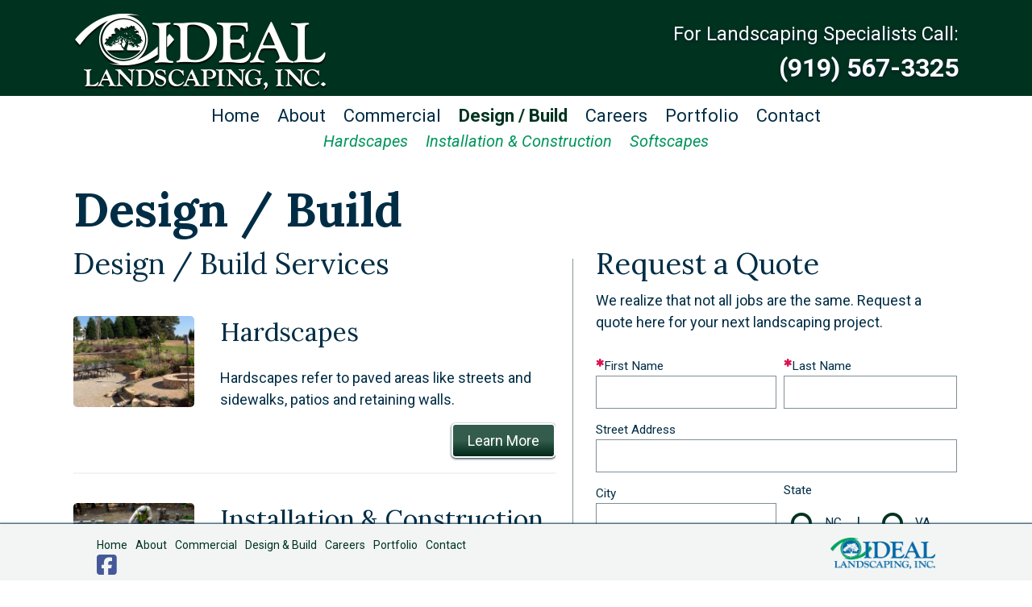

--- FILE ---
content_type: text/html; charset=UTF-8
request_url: https://www.idealscape.com/design-and-build
body_size: 3569
content:
<!DOCTYPE html>
<html lang="en">
  <head>
    <title>

  Design / Build | Ideal Landscaping


</title>
    <meta name="description" content="
  
">
    <meta content='text/html; charset=utf-8' http-equiv='Content-Type'>
    <meta name="viewport" content="width=device-width, initial-scale=1">
    <link rel="shortcut icon" type="image/x-icon" href="/favicon.ico">
    
    <link rel="apple-touch-icon" sizes="144x144" href="/apple-touch-icon-144x144-precomposed.png">
    
    <link rel="apple-touch-icon" sizes="114x114" href="/apple-touch-icon-114x114-precomposed.png">
    
    <link rel="apple-touch-icon" sizes="72x72"   href="/apple-touch-icon-72x72-precomposed.png">
    
    <link rel="apple-touch-icon"                 href="/apple-touch-icon-precomposed.png">
    <link rel="stylesheet" type="text/css" media="screen" href="https://www.idealscape.com/?css=styles/screen.v.1675951396">
    <link rel="stylesheet" type="text/css" media="print"  href="https://www.idealscape.com/?css=styles/print.v.1675951396">
    <script src="https://kit.fontawesome.com/3e0966dabf.js" crossorigin="anonymous"></script>


    <!--[if lte IE 8]>
      <meta http-equiv="X-UA-Compatible" content="IE=edge" />
    <![endif]-->
    <script src="https://ajax.googleapis.com/ajax/libs/jquery/1/jquery.min.js"></script>
    <script src="/js/respond.min.js"></script>
    <script>
      (function(i,s,o,g,r,a,m){i['GoogleAnalyticsObject']=r;i[r]=i[r]||function(){(i[r].q=i[r].q||[]).push(arguments)},i[r].l=1*new Date();a=s.createElement(o),
      m=s.getElementsByTagName(o)[0];a.async=1;a.src=g;m.parentNode.insertBefore(a,m)
      })(window,document,'script','//www.google-analytics.com/analytics.js','ga');

      ga('create', 'UA-56532525-1', 'auto');
      ga('send', 'pageview');

    </script>
  </head>
  <body class="design-and-build">
    <a class="skip-navigation" href="#main-content" tabindex="1">Skip to main content</a>
      <header id="top">
        <div class="wrapper">
          <a href="https://www.idealscape.com/" title="Ideal Landscaping, Inc. Home Page" class="branding--logo"><span class="no-underline">Ideal Landscaping, Inc.</span></a>
          <p class="tel"><span>For Landscaping Specialists Call:</span><a href="tel:919-567-3325" title="click or tap to call (919) 567-3325"><i class="fa fa-phone"></i> (919) 567-3325</a></p>
          <a class="open-navigation  no-underline mobile-only" href="#navigation">Navigation</a>
          
        </div>
      </header>
      <nav id="navigation" class="main no-underline">
        <div class="wrapper">
          <ul>
            <li><a href="https://www.idealscape.com/">Home</a></li>
            <li><a href="https://www.idealscape.com/about">About</a>
                                   <ul class="second-level">
            <li><a href="https://www.idealscape.com/about"     title="About">About</a></li>
            <li><a href="https://www.idealscape.com/about/why-choose-us"     title="Why Choose Us">Why Choose Us</a></li>
            <li><a href="https://www.idealscape.com/about/case-studies" title="Our Team">Case Studies</a></li>
            <li><a href="https://www.idealscape.com/about/our-team"     title="Our Team">Our Team</a></li>
            <li><a href="https://www.idealscape.com/about/employment"   title="Employment">Employment</a></li>
            

          </ul>

            </li>
            <li><a href="https://www.idealscape.com/commercial">Commercial</a>
                         <ul class="second-level">
  <li><a href="https://www.idealscape.com/commercial/services/corporate-landscaping">Corporate Landscaping</a></li>  <li><a href="https://www.idealscape.com/commercial/services/hoa-landscaping">HOA Landscaping</a></li>  <li><a href="https://www.idealscape.com/commercial/services/maintenance-property-management">Maintenance / Property Management</a></li>  <li><a href="https://www.idealscape.com/commercial/services/multi-family-complex-landscaping">Multi-Family Complex Landscaping</a></li>  <li><a href="https://www.idealscape.com/commercial/services/municipality-school-landscaping">Municipality/School Landscaping</a></li>
</ul>

            </li>
            <li class="current"><a href="https://www.idealscape.com/design-and-build">Design / Build</a>
                         <ul class="second-level">
  <li><a href="https://www.idealscape.com/design-and-build/services/hardscapes">Hardscapes</a></li>  <li><a href="https://www.idealscape.com/design-and-build/services/installation-and-construction">Installation &amp; Construction</a></li>  <li><a href="https://www.idealscape.com/design-and-build/services/softscapes">Softscapes</a></li>
</ul>
            </li>
            <li><a href="https://www.idealscape.com/careers">Careers</a>
                         
            </li>
            <li><a href="https://www.idealscape.com/portfolio">Portfolio</a>
                                   


          <ul class="second-level">

            <li><a href="/portfolio/image/P0" title="Commercial Landscaping Photo Gallery">Commercial Landscaping Photo Gallery</a></li>

            <li><a href="/portfolio/image/P1" title="Estate Landscaping Photo Gallery">Estate Landscaping Photo Gallery</a></li>

            <li><a href="/portfolio/image/P2" title="Ideal Landscaping, Inc. Team Photo Gallery">Ideal Landscaping, Inc. Team Photo Gallery</a></li>

            <li><a href="/portfolio/image/P3" title="Public Municipality and Government Photo Gallery">Public Municipality and Government Photo Gallery</a></li>

          </ul>


            </li>
            <li><a href="https://www.idealscape.com/contact">Contact</a>
                                   <ul class="second-level">
            <li class="current"><a href="https://www.idealscape.com/contact">Contact Us</a></li>
            <li><a href="https://www.idealscape.com/contact/request-a-quote">Request A Quote</a></li>
          </ul>

            </li>
          </ul>
        </div>
      </nav>

      <main id="main-content">


  <article class="wrapper" data-columns>
    <h1 class="page-heading">Design / Build</h1>







    <div data-column="left" data-column-width="60">
      <h2 class="pagetext--heading">Design / Build Services</h2>
      <div class="intro-text"></div>
        
      <div class="pagetext--text"></div>

















<section class="module design_build headroom">


  <figure class="module--image">
    <a
      href="/images/uploads/gallery_images/ideal_patio2.jpg"
      title="Click to view larger"
      data-fancybox="Services"
      data-caption="ideal_patio2.jpg"
      data-width="1000"
      data-height="430"
      >
      <img src="/images/uploads/gallery_images/_mobile/ideal_patio2.jpg" alt="ideal_patio2.jpg - image"></a>
  </figure>


  <h3 class="module--title">Hardscapes</h3>
  <div class="module--text">​Hardscapes refer to paved areas like streets and sidewalks, patios and retaining walls.</div>
  <a class="module--read-more" href="https://www.idealscape.com/design-and-build/services/hardscapes">Learn More</a>
</section>

<section class="module design_build">


  <figure class="module--image">
    <a
      href="/images/uploads/gallery_images/ideal_novartis_stonewalk_install.jpg"
      title="Click to view larger"
      data-fancybox="Services"
      data-caption="ideal_novartis_stonewalk_install.jpg"
      data-width="1000"
      data-height="750"
      >
      <img src="/images/uploads/gallery_images/_mobile/ideal_novartis_stonewalk_install.jpg" alt="ideal_novartis_stonewalk_install.jpg - image"></a>
  </figure>


  <h3 class="module--title">Installation &amp; Construction</h3>
  <div class="module--text">​Ideal installs all types of commercial, public and high-end residential projects.</div>
  <a class="module--read-more" href="https://www.idealscape.com/design-and-build/services/installation-and-construction">Learn More</a>
</section>

<section class="module design_build">


  <figure class="module--image">
    <a
      href="/images/uploads/gallery_images/ideal_residential_4.jpg"
      title="Click to view larger"
      data-fancybox="Services"
      data-caption="ideal_residential_4.jpg"
      data-width="1000"
      data-height="750"
      >
      <img src="/images/uploads/gallery_images/_mobile/ideal_residential_4.jpg" alt="ideal_residential_4.jpg - image"></a>
  </figure>


  <h3 class="module--title">Softscapes</h3>
  <div class="module--text">Bring back the life to your environment.</div>
  <a class="module--read-more" href="https://www.idealscape.com/design-and-build/services/softscapes">Learn More</a>
</section>



    </div>




    <aside data-column="right" data-column-divider data-column-width="40">
      
  
<section class="call-to-action" id="cta">
  <h2>Request a Quote</h2>
  <p>We realize that not all jobs are the same. Request a quote here for your next landscaping project.</p>
  <form  method="POST" class="validate table">
<input type="hidden" name="csrf_token" value="c36dacc01ef711c60131c42881aae1cb5def9edb" /><input type="hidden" name="formHash" value="5KM0OK02p_0dc8_e23dc1cea06d5261d391c6a6d3020f96c77a159e69706773433a6" /><a id="a743ed-form-5KM0OK02p_0dc8_e23dc1cea06d5261d391c6a6d3020f96c77a159e69706773433a6"></a><div style="position: absolute !important; width: 0 !important; height: 0 !important; overflow: hidden !important;" aria-hidden="true"><label for="freeform_form_handle_dacca2">Leave this field blank</label><input type="text" value="e026db" name="freeform_form_handle_dacca2" id="freeform_form_handle_dacca2" /></div>
    <div class="group pulse-on-focus sized half new-row more-less-headroom">
      <label for="first_name">First Name</label>
      <input id="first_name" name="first_name" type="text" required="" class="validate[required]">
    </div>
    <div class="group pulse-on-focus sized half more-less-headroom">
      <label for="last_name">Last Name</label>
      <input id="last_name" name="last_name" type="text" required="" class="validate[required]">
    </div>
    <div class="group pulse-on-focus sized more-less-headroom">
      <label for="street_address">Street Address</label>
      <input id="street_address" name="street_address" type="text">
    </div>
    <div class="group pulse-on-focus sized half new-row more-less-headroom">
      <label for="city">City</label>
      <input id="city" name="city" type="text">
    </div>
    <div class="group pulse-on-focus sized half more-less-headroom">
      <label class="blockify">State</label>
      <input type="radio" name="state" id="state-1" value="NC"> <label for="state-1">NC</label>&emsp;|&emsp;<input type="radio" name="state" id="state-2" value="VA"> <label for="state-2">VA</label>
    </div>
    <div class="group pulse-on-focus sized half new-row more-less-headroom">
      <label for="phone">Phone</label>
      <input id="phone" name="phone" type="text">
    </div>
    <div class="group pulse-on-focus sized half more-less-headroom">
      <label for="email">Email Address</label>
      <input id="email" name="email" type="email" required="" class="validate[required,custom[email]]">
    </div>
    <div class="group pulse-on-focus sized more-less-headroom">
      <label for="message">Request a Quote</label>
      <textarea id="message" name="message" rows="6"></textarea>
    </div>
    <div class="button-box"><button class="ghost-button" type="submit">Request a Quote</button></div>

    <script>var o = document.getElementsByName("freeform_form_handle_dacca2"); for (var i in o) { if (!o.hasOwnProperty(i)) {continue;} o[i].value = "6bbb294fe"; }</script>
<script>"use strict";var form=document.getElementById("a743ed-form-5KM0OK02p_0dc8_e23dc1cea06d5261d391c6a6d3020f96c77a159e69706773433a6").parentElement;form.addEventListener("submit",function(){var t=form.querySelectorAll("[type=submit]:not([name=form_previous_page_button])"),e=!0,r=!1,n=void 0;try{for(var o,i=function(){var t=o.value;t.disabled=!0,setTimeout(function(){t.disabled=!1},6e5)},a=t[Symbol.iterator]();!(e=(o=a.next()).done);e=!0)i()}catch(l){r=!0,n=l}finally{try{!e&&a["return"]&&a["return"]()}finally{if(r)throw n}}});</script></form>

    <script type="text/javascript">
      $(document).ready(function() {
        'use strict';
        var form = 'form.validate';
        idealscape.formatPhoneNumbers(form, 'phone');
        idealscape.validator(form);
      });
    </script>

</section>



    </aside>



  </article>

      </main>
      <footer id="footer">
        <div class="wrapper">
          <div data-column="right">
            <a class="branding--logo" href="https://www.idealscape.com/" title="Ideal Landscaping, Inc. Home Page">Ideal Landscaping, Inc.</a>
            <div class="address">Ideal Landscaping Inc. &bull; 131 Tradition Trail - Holly Springs, NC<br>Phone 919.567.3325 &bull; Fax 919.567.3375</div>
          </div>
          <div data-column="left">
            <nav class="footer no-underline no-phone">
              <ul>
                <li><a href="https://www.idealscape.com/">Home</a></li>
                <li><a href="https://www.idealscape.com/about">About</a></li>
                <li><a href="https://www.idealscape.com/commercial">Commercial</a></li>
                <li class="current"><a href="https://www.idealscape.com/design-and-build">Design &amp; Build</a></li>
                <li><a href="https://www.idealscape.com/careers">Careers</a></li>
                <li><a href="https://www.idealscape.com/portfolio">Portfolio</a></li>
                <li><a href="https://www.idealscape.com/contact">Contact</a></li>
              </ul>
              <ul class="social">
                <li><a href="https://www.facebook.com/idealscape/" title="facebook"><i class="fa fa-2x fa-facebook-square" aria-hidden="true"></i><span class="hide-text">facebook</span></a></li>
                
              </ul>
            </nav>
            <div class="copyright no-phone">&copy; 2026 Ideal Landscaping, Inc. All rights reserved.</div>
            <div class="credits no-underline">
              <a href="http://www.impdesigns.com?rel=https://www.idealscape.com/" title="Imp Designs">An ID Creation</a>
            </div>
          </div>
        </div>
      </footer>
    <script src="/js/_utilities.min.js?v=0.3"></script>
    <script src="/js/_fontloader.min.js?v=0.3"></script>
    <script src="/js/idealscape.min.js?v=0.3"></script>
    
<script type="text/javascript">
  $(document).ready(function() {
    'use strict';
    idealscape.loadFancyBox();
  });
</script>

  </body>
</html>


--- FILE ---
content_type: text/css;charset=UTF-8
request_url: https://www.idealscape.com/?css=styles/screen.v.1675951396
body_size: 17790
content:
/*! normalize.css v3.0.2 | MIT License | git.io/normalize */html{font-family:sans-serif;-ms-text-size-adjust:100%;-webkit-text-size-adjust:100%}body{margin:0}article,aside,details,figcaption,figure,footer,header,hgroup,main,menu,nav,section,summary{display:block}audio,canvas,progress,video{display:inline-block;vertical-align:baseline}audio:not([controls]){display:none;height:0}[hidden],template{display:none}a{background-color:transparent}a:active,a:hover{outline:0}abbr[title]{border-bottom:1px dotted}b,strong{font-weight:bold}dfn{font-style:italic}mark{background:#ff0;color:#000}small{font-size:80%}sub,sup{font-size:75%;line-height:0;position:relative;vertical-align:baseline}sup{top:-0.5em}sub{bottom:-0.25em}img{border:0}svg:not(:root){overflow:hidden}figure{margin:1em 40px}hr{-moz-box-sizing:content-box;box-sizing:content-box;height:0}pre{overflow:auto}code,kbd,pre,samp{font-family:monospace, monospace;font-size:1em}button,input,optgroup,select,textarea{color:inherit;font:inherit;margin:0}button{overflow:visible}button,select{text-transform:none}button,html input[type="button"],input[type="reset"],input[type="submit"]{-webkit-appearance:button;cursor:pointer}button[disabled],html input[disabled]{cursor:default}button::-moz-focus-inner,input::-moz-focus-inner{border:0;padding:0}input{line-height:normal}input[type="checkbox"],input[type="radio"]{box-sizing:border-box;padding:0}input[type="number"]::-webkit-inner-spin-button,input[type="number"]::-webkit-outer-spin-button{height:auto}input[type="search"]{-webkit-appearance:textfield;-moz-box-sizing:content-box;-webkit-box-sizing:content-box;box-sizing:content-box}input[type="search"]::-webkit-search-cancel-button,input[type="search"]::-webkit-search-decoration{-webkit-appearance:none}fieldset{border:1px solid #c0c0c0;margin:0 2px;padding:0.35em 0.625em 0.75em}legend{border:0;padding:0}textarea{overflow:auto}optgroup{font-weight:bold}table{border-collapse:collapse;border-spacing:0}td,th{padding:0}span.w{color:#fff}span.w.base{color:#fff}span.w.light{color:rgba(255,255,255,0.8)}span.w.dark{color:#fafaf6}div.w{color:background-color(w, base);background-color:#fff;color:#000}div.w.base{background-color:#fff;background-color:#fff;color:#000}div.w.light{background-color:rgba(255,255,255,0.8);background-color:rgba(255,255,255,0.8);color:#000}div.w.dark{background-color:#fafaf6;background-color:#fafaf6;color:#000}span.k{color:#001c2b}span.k.base{color:#001c2b}span.k.light{color:rgba(0,28,43,0.5)}span.k.dark{color:#000}div.k{color:background-color(k, base);background-color:#001c2b;color:#fff}div.k.base{background-color:#001c2b;background-color:#001c2b;color:#fff}div.k.light{background-color:rgba(0,28,43,0.5);background-color:rgba(0,28,43,0.5);color:#fff}div.k.dark{background-color:#000;background-color:#000;color:#fff}span.gray{color:#808e95}span.gray.base{color:#808e95}div.gray{color:background-color(gray, base);background-color:#808e95;color:#000}div.gray.base{background-color:#808e95;background-color:#808e95;color:#000}span.red{color:#d91350}span.red.base{color:#d91350}div.red{color:background-color(red, base);background-color:#d91350;color:#fff}div.red.base{background-color:#d91350;background-color:#d91350;color:#fff}span.swatch-one{color:#00331f}span.swatch-one.x-light{color:#547669}span.swatch-one.light{color:#406657}span.swatch-one.med-light{color:#1a4735}span.swatch-one.base{color:#00331f}span.swatch-one.med-dark{color:#002e1c}span.swatch-one.dark{color:#002617}span.swatch-one.x-dark{color:#002215}div.swatch-one{color:background-color(swatch-one, base);background-color:#00331f;color:#fff}div.swatch-one.x-light{background-color:#547669;background-color:#547669;color:#fff}div.swatch-one.light{background-color:#406657;background-color:#406657;color:#fff}div.swatch-one.med-light{background-color:#1a4735;background-color:#1a4735;color:#fff}div.swatch-one.base{background-color:#00331f;background-color:#00331f;color:#fff}div.swatch-one.med-dark{background-color:#002e1c;background-color:#002e1c;color:#fff}div.swatch-one.dark{background-color:#002617;background-color:#002617;color:#fff}div.swatch-one.x-dark{background-color:#002215;background-color:#002215;color:#fff}span.swatch-two{color:#002d45}span.swatch-two.x-light{color:#547282}span.swatch-two.light{color:#406274}span.swatch-two.med-light{color:#1a4258}span.swatch-two.base{color:#002d45}span.swatch-two.med-dark{color:#00293e}span.swatch-two.dark{color:#002234}span.swatch-two.x-dark{color:#001e2e}div.swatch-two{color:background-color(swatch-two, base);background-color:#002d45;color:#fff}div.swatch-two.x-light{background-color:#547282;background-color:#547282;color:#fff}div.swatch-two.light{background-color:#406274;background-color:#406274;color:#fff}div.swatch-two.med-light{background-color:#1a4258;background-color:#1a4258;color:#fff}div.swatch-two.base{background-color:#002d45;background-color:#002d45;color:#fff}div.swatch-two.med-dark{background-color:#00293e;background-color:#00293e;color:#fff}div.swatch-two.dark{background-color:#002234;background-color:#002234;color:#fff}div.swatch-two.x-dark{background-color:#001e2e;background-color:#001e2e;color:#fff}span.logo.blue{color:#005f8f}span.logo.green{color:#00965a}div.logo{color:background-color(logo, base)}div.logo.blue{background-color:#005f8f;background-color:#005f8f;color:#fff}div.logo.green{background-color:#00965a;background-color:#00965a;color:#fff}html,body{margin:0;padding:0}.wrapper{max-width:295px;margin-left:auto;margin-right:auto}.wrapper:after{content:" ";display:block;clear:both}@media (min-width: 481px){.wrapper{max-width:752px;margin-left:auto;margin-right:auto}.wrapper:after{content:" ";display:block;clear:both}}@media (min-width: 801px){.wrapper{max-width:1198px;margin-left:auto;margin-right:auto}.wrapper:after{content:" ";display:block;clear:both}}@media (min-width: 481px){aside{width:31.91489%;float:right;margin-right:0}aside ~ *{width:65.95745%;float:left;margin-right:2.12766%}}@media (min-width: 801px){aside{width:33.22204%;float:right;margin-right:0;margin-left:4.17362%}aside ~ *{width:62.4374%;float:left;margin-right:0.16694%}}@media (min-width: 481px){[data-columns]{*zoom:1}[data-columns]:after{content:"";display:table;clear:both}}[data-column-divider]{position:relative;margin-top:4rem}[data-column-divider]::before{content:'';position:absolute;top:-2rem;display:block;width:100%;height:1px;margin:auto;background-color:rgba(0,51,31,0.5);border-radius:5px}@media (min-width: 481px){[data-column-divider]{margin-top:unset}[data-column-divider]::before{top:1rem;bottom:1rem;display:block;width:1px;height:calc(100% - 2rem);margin:auto;background-color:rgba(0,51,31,0.5);border-radius:5px}[data-column-divider][data-column="left"]::before{left:unset;right:-6.38298%}[data-column-divider][data-column="right"]::before{left:-6.38298%;right:unset}}@media (min-width: 481px){[data-column="left"]{float:left;margin-right:0}}@media (min-width: 481px){[data-column="right"]{float:right;margin-left:0}}[data-column="single"]{margin-right:auto;margin-left:auto}@media (min-width: 481px){[data-column="single"]{margin-left:4.21053%;width:91.48936%;float:left;margin-right:2.12766%;margin-right:4.21053%}}@media (min-width: 801px){[data-column="single"]{margin-left:4.17362%;width:91.65275%;float:left;margin-right:0.16694%;margin-right:4.17362%}}@media (min-width: 481px){[data-column-width="30"]{width:31.91489%;float:left;margin-right:2.12766%}[data-column-width="30"][data-column="left"]{float:left;margin-right:0}[data-column-width="30"][data-column="right"]{float:right;margin-left:0}[data-column-width="30"][data-column="right"][data-column-divider]{width:28.42105%;float:left;margin-right:1.05263%;margin-left:4.21053%}}@media (min-width: 801px){[data-column-width="30"]{width:29.04841%;float:left;margin-right:0.16694%}[data-column-width="30"][data-column="left"]{margin-left:4.17362%;float:left;margin-right:0}[data-column-width="30"][data-column="right"]{margin-right:4.17362%;float:right;margin-left:0}[data-column-width="30"][data-column="right"][data-column-divider]{width:20.70117%;float:left;margin-right:0.16694%;margin-left:4.17362%}}@media (min-width: 481px){[data-column-width="40"]{width:31.91489%;float:left;margin-right:2.12766%}[data-column-width="40"][data-column="left"]{float:left;margin-right:0}[data-column-width="40"][data-column="right"]{float:right;margin-left:0}[data-column-width="40"][data-column="right"][data-column-divider]{width:28.42105%;float:left;margin-right:1.05263%;margin-left:4.21053%}}@media (min-width: 801px){[data-column-width="40"]{width:41.56928%;float:left;margin-right:0.16694%}[data-column-width="40"][data-column="left"]{margin-left:4.17362%;float:left;margin-right:0}[data-column-width="40"][data-column="right"]{margin-right:4.17362%;float:right;margin-left:0}[data-column-width="40"][data-column="right"][data-column-divider]{width:37.39566%;float:left;margin-right:0.16694%;margin-left:4.17362%}}@media (min-width: 481px){[data-column-width="60"]{width:65.95745%;float:left;margin-right:2.12766%}[data-column-width="60"][data-column="left"]{float:left;margin-right:0}[data-column-width="60"][data-column="right"]{float:right;margin-left:0}}@media (min-width: 801px){[data-column-width="60"]{width:49.91653%;float:left;margin-right:0.16694%}[data-column-width="60"][data-column="left"]{margin-left:4.17362%;float:left;margin-right:0}[data-column-width="60"][data-column="right"]{margin-right:4.17362%;float:right;margin-left:0}}@media (min-width: 481px){[data-column-width="70"]{width:65.95745%;float:left;margin-right:2.12766%}[data-column-width="70"][data-column="left"]{float:left;margin-right:0}[data-column-width="70"][data-column="right"]{float:right;margin-left:0}[data-column-width="70"][data-column="right"][data-column-divider]{width:28.42105%;float:left;margin-right:1.05263%;margin-left:4.21053%}}@media (min-width: 801px){[data-column-width="70"]{width:62.4374%;float:left;margin-right:0.16694%}[data-column-width="70"][data-column="left"]{margin-left:4.17362%;float:left;margin-right:0}[data-column-width="70"][data-column="right"]{margin-right:4.17362%;float:right;margin-left:0}[data-column-width="70"][data-column="right"][data-column-divider]{width:54.09015%;float:left;margin-right:0.16694%;margin-left:4.17362%}}@media (min-width: 481px){[data-column-width="50"]{width:48.93617%;float:left;margin-right:2.12766%}[data-column-width="50"][data-column="left"]{float:left;margin-right:0}[data-column-width="50"][data-column="right"]{float:right;margin-left:0}}@media (min-width: 801px){[data-column-width="50"]{width:45.7429%;float:left;margin-right:0.16694%}[data-column-width="50"][data-column="left"]{margin-left:4.17362%;float:left;margin-right:0}[data-column-width="50"][data-column="right"]{margin-right:4.17362%;float:right;margin-left:0}}@media (min-width: 481px){#footer [data-column="left"]{width:calc(48.93617% - 2.12766%);float:left;padding-left:2.12766%}#footer [data-column="right"]{width:calc(48.93617% - 2.12766%);float:right;padding-right:2.12766%}}@media (min-width: 801px){#footer{max-width:1024px;padding-left:calc(50% - 512px);padding-right:calc(50% - 512px);margin-left:auto;margin-right:auto}#footer [data-column="left"]{width:calc(54.09015% - 0.16694%);padding-left:4.17362%}#footer [data-column="right"]{width:calc(37.39566% - 0.16694%);padding-right:4.17362%}}*[class*="fa-"]{opacity:0;transition:opacity ease-in 0.5s;display:inline-block;width:0.875em}.wf-active *[class*="fa-"]{opacity:1}.wf-inactive *[class*="fa-"]{opacity:1}.wf-active *[class*="fa-"]:not(.fa-fw,.fa-li){width:auto}*[class*="font-effects"]{opacity:0;transition:opacity ease 0.5s}*[class*="font-effects"] .wf-gfx-loaded{opacity:1}body{color:#002d45;font-size:18px;font-family:"Roboto",Verdana,Geneva,sans-serif;font-weight:300;line-height:1.25}@media (min-width: 481px){body{line-height:1.5}}.link,a{text-decoration:none;will-change:color, text-shadow;transition:all 0.5s ease}.link,a,.link:visited,a:visited,.link:active,a:active,.link:visited:active,a:visited:active{transition:all 0.5s ease;color:#00331f}.link:hover,a:hover,.link:visited:hover,a:visited:hover{color:#1a4735}.italic,i,em{font-style:italic}.bold,.h1,h1,.h2,h2,.h3,h3,.h4,h4,.h5,h5,.h6,h6,b,strong{font-weight:700}.h1,h1{font-family:"Lora",Garamond,"Times New Roman",serif;font-weight:700;opacity:0;transition:opacity ease-in 0.5s;font-size:2em;line-height:1.25}.wf-active .h1,.wf-active h1{opacity:1}.wf-inactive .h1,.wf-inactive h1{opacity:1}@media (min-width: 481px){.h1,h1{font-size:2.5em;line-height:1.125}}@media (min-width: 801px){.h1,h1{font-size:3.25em;line-height:1.05}}.h2,h2{font-family:"Lora",Garamond,"Times New Roman",serif;font-weight:400;opacity:0;transition:opacity ease-in 0.5s;font-size:1.625em;line-height:1.15384615}.wf-active .h2,.wf-active h2{opacity:1}.wf-inactive .h2,.wf-inactive h2{opacity:1}@media (min-width: 481px){.h2,h2{font-size:1.8em;line-height:1.25}}@media (min-width: 801px){.h2,h2{font-size:2em;line-height:1.25}}.h3,h3{font-family:"Lora",Garamond,"Times New Roman",serif;font-weight:400;opacity:0;transition:opacity ease-in 0.5s;font-size:1.375em;line-height:1.13636364}.wf-active .h3,.wf-active h3{opacity:1}.wf-inactive .h3,.wf-inactive h3{opacity:1}@media (min-width: 481px){.h3,h3{font-size:1.5em;line-height:1.25}}@media (min-width: 801px){.h3,h3{font-size:1.75em;line-height:1.25}}.h4,h4{font-family:"Roboto",Verdana,Geneva,sans-serif;font-weight:700;opacity:0;transition:opacity ease-in 0.5s;font-size:1.125em;line-height:1.11111111}.wf-active .h4,.wf-active h4{opacity:1}.wf-inactive .h4,.wf-inactive h4{opacity:1}@media (min-width: 481px){.h4,h4{line-height:1.22222222}}.h5,h5{font-family:"Roboto",Verdana,Geneva,sans-serif;font-weight:700;opacity:0;transition:opacity ease-in 0.5s;font-size:1.0625em;line-height:1.11111111}.wf-active .h5,.wf-active h5{opacity:1}.wf-inactive .h5,.wf-inactive h5{opacity:1}.h6,h6{font-family:"Roboto",Verdana,Geneva,sans-serif;font-weight:700;opacity:0;transition:opacity ease-in 0.5s;font-size:1em;line-height:1.11111111}.wf-active .h6,.wf-active h6{opacity:1}.wf-inactive .h6,.wf-inactive h6{opacity:1}.h1,h1,.h2,h2,.h3,h3,.h4,h4,.h5,h5,.h6,h6{margin-top:1.5em;margin-bottom:0.25em}.block-margins,ul,ol,pre,blockquote{margin:1rem 0}p{margin:0 0 1rem 0}blockquote{margin-left:1em;margin-right:1em}.intro-text{font-family:"Lora",Garamond,"Times New Roman",serif;font-weight:400;opacity:0;transition:opacity ease-in 0.5s;font-size:1.375em;line-height:1.2}.wf-active .intro-text{opacity:1}.wf-inactive .intro-text{opacity:1}.blockify{display:block !important}.inlinify{display:inline-block !important}.clearfix{overflow:hidden;*zoom:1}.pie-clearfix{*zoom:1}.pie-clearfix:after{content:"";display:table;clear:both}.clear{clear:both}.clear-left{clear:left}.clear-right{clear:right}.float-left{float:left}img.float-left,figure.float-left{margin-right:1rem}.float-right{float:right}img.float-right,figure.float-right{margin-left:1rem}.no-float{float:none !important}.headroom{margin-top:48px;margin-top:2.66667rem}.less-headroom{margin-top:24px;margin-top:1.33333rem}.more-less-headroom{margin-top:12px;margin-top:0.66667rem}.no-headroom{margin-top:0}.legroom{margin-bottom:48px;margin-bottom:2.66667rem}.less-legroom{margin-bottom:24px;margin-bottom:1.33333rem}.more-less-legroom{margin-bottom:12px;margin-bottom:0.66667rem}.no-legroom{margin-bottom:0}.no-margin{margin:0 !important}.no-border{border:none !important}.center,.text-center{text-align:center !important}.text-left{text-align:left !important}.text-right{text-align:right !important}.hide-text{font:0/0 serif;text-shadow:none;color:transparent}.hyphenate{overflow-wrap:break-word;word-wrap:break-word;-webkit-hyphens:auto;-ms-hyphens:auto;-moz-hyphens:auto;hyphens:auto}.list-reset{margin:0;padding:0;list-style-type:none}.list-reset li{margin:0}.list-inline li{display:inline-block;float:left}.list-inline li:not(:first-child){margin-left:0.5em}.list-inline li:not(:last-child){margin-right:0.5em}.ghost-button{cursor:pointer;display:inline-block;padding:0.5em 1em;color:#fff;background-color:#00331f;background-image:linear-gradient(to bottom, #335c4c 50%,#002919);border:2px solid #fff;border-radius:5px;text-align:center;outline:none;text-decoration:none;box-shadow:0px 1px 3px #001c2b;font-family:"Roboto",Verdana,Geneva,sans-serif;font-weight:400;opacity:0;transition:opacity ease-in 0.5s;line-height:1.2;transition:color 0.5s ease-out,background-color 0.5s ease-out,background-image 0.5s ease-out,border-color 0.5s ease-out}.wf-active .ghost-button{opacity:1}.wf-inactive .ghost-button{opacity:1}.ghost-button:link,.ghost-button:visited{color:#fff}.ghost-button:hover,.ghost-button:active{background-color:#fff;background-image:linear-gradient(to bottom, #ffffff 50%,#ffffff);border-color:#00331f;color:#00331f;transition:color 0.5s ease-in,background-color 0.5s ease-in,background-image 0.5s ease-in,border-color 0.5s ease-in}.ghost-button.small{font-size:0.85em}table.striped{border:1px solid #002d45;border-radius:5px}table.striped th{font-weight:600;background-color:#002d45;border-right:1px solid rgba(255,255,255,0.75)}table.striped th:first-child{border-radius:4px 0 0 0}table.striped th:last-child{border-radius:0 4px 0 0}table.striped td{background-color:rgba(255,255,255,0.75);border-right:1px solid rgba(0,45,69,0.5);border-bottom:1px solid rgba(0,45,69,0.5)}table.striped th,table.striped td{padding:0.5em;vertical-align:top}table.striped th:last-child,table.striped td:last-child{border-right:none}table.striped tbody tr:last-child td{border-bottom:none}table.striped tbody tr:nth-child(even) td{background-color:rgba(255,255,255,0.5)}table.striped tfoot td{background-color:rgba(0,51,31,0.1);border-top:1px solid rgba(0,45,69,0.5);border-bottom:none;text-align:center;font-size:0.8em}table.striped tfoot td:first-child{border-radius:0 0 0 4px}table.striped tfoot td:last-child{border-radius:0 0 4px 0}table.striped tfoot td:only-child{border-radius:0 0 4px 4px}table.striped caption{position:absolute;left:-9000px}@media (min-width: 481px){.mobile-only{display:none}}.no-mobile{display:none}@media (min-width: 481px){.no-mobile{display:block}.no-mobile ul li{display:list-item}}div.debug{font-size:10px;position:relative;background-color:#d91350;border:1px dotted #d91350;color:#fff;padding:2em 1em 1em 1em;border-radius:1em;opacity:0.5;-moz-transition:opacity 1s ease-in-out;-o-transition:opacity 1s ease-in-out;-webkit-transition:opacity 1s ease-in-out;transition:opacity 1s ease-in-out}div.debug:hover{opacity:1}div.debug::before{content:'debug';display:block;position:absolute;top:0;left:0;right:0;height:1em;line-height:1em;color:#d91350;background-color:rgba(255,255,255,0.9);border:1px dotted #fff;border-radius:1em 1em 0 0;padding:0.25em 1em}.border-bottom{position:relative;padding-bottom:0.5em}.border-bottom::before{content:'';width:100%;height:1px;position:absolute;bottom:0.25em;background-color:rgba(0,51,31,0.5)}@-webkit-keyframes animate-shadow{0%{box-shadow:0px 0px 50px 25px #002617}100%{box-shadow:0px 0px 0px 0px #002617}}@keyframes animate-shadow{0%{box-shadow:0px 0px 50px 25px #002617}100%{box-shadow:0px 0px 0px 0px #002617}}form{font-family:"Roboto",Verdana,Geneva,sans-serif;font-size:1em;font-weight:400;*zoom:1}form:after{content:"";display:table;clear:both}form *,form *::before,form *::after{-moz-box-sizing:border-box;-webkit-box-sizing:border-box;box-sizing:border-box}form .group.radio.inline label{margin-right:1.5em}input[type="email"],input[type="date"],input[type="text"],input[type="datetime"],input[type="datetime-local"],input[type="email"],input[type="month"],input[type="number"],input[type="password"],input[type="tel"],input[type="text"],input[type="time"],input[type="url"],input[type="week"],textarea{-webkit-appearance:none;background:rgba(255,255,255,0.8);border:1px solid #808e95;font-size:1em;min-height:2em;padding:0.5em 6px;width:100%;color:rgba(0,28,43,0.9)}input[type="email"]:focus,input[type="email"]:target,input[type="date"]:focus,input[type="date"]:target,input[type="text"]:focus,input[type="text"]:target,input[type="datetime"]:focus,input[type="datetime"]:target,input[type="datetime-local"]:focus,input[type="datetime-local"]:target,input[type="email"]:focus,input[type="email"]:target,input[type="month"]:focus,input[type="month"]:target,input[type="number"]:focus,input[type="number"]:target,input[type="password"]:focus,input[type="password"]:target,input[type="tel"]:focus,input[type="tel"]:target,input[type="text"]:focus,input[type="text"]:target,input[type="time"]:focus,input[type="time"]:target,input[type="url"]:focus,input[type="url"]:target,input[type="week"]:focus,input[type="week"]:target,textarea:focus,textarea:target{color:#001c2b;background-color:rgba(255,255,255,0.8);border:1px solid #808e95}.error input[type="email"]:focus,div.formError[style*="opacity: 0."]+input[type="email"]:focus,div.formError[style*="opacity: 0."]+input[type="email"],input[type="email"]:focus.error,.error input[type="date"]:focus,div.formError[style*="opacity: 0."]+input[type="date"]:focus,div.formError[style*="opacity: 0."]+input[type="date"],input[type="date"]:focus.error,.error input[type="text"]:focus,div.formError[style*="opacity: 0."]+input[type="text"]:focus,div.formError[style*="opacity: 0."]+input[type="text"],input[type="text"]:focus.error,.error input[type="datetime"]:focus,div.formError[style*="opacity: 0."]+input[type="datetime"]:focus,div.formError[style*="opacity: 0."]+input[type="datetime"],input[type="datetime"]:focus.error,.error input[type="datetime-local"]:focus,div.formError[style*="opacity: 0."]+input[type="datetime-local"]:focus,div.formError[style*="opacity: 0."]+input[type="datetime-local"],input[type="datetime-local"]:focus.error,.error input[type="email"]:focus,div.formError[style*="opacity: 0."]+input[type="email"]:focus,div.formError[style*="opacity: 0."]+input[type="email"],input[type="email"]:focus.error,.error input[type="month"]:focus,div.formError[style*="opacity: 0."]+input[type="month"]:focus,div.formError[style*="opacity: 0."]+input[type="month"],input[type="month"]:focus.error,.error input[type="number"]:focus,div.formError[style*="opacity: 0."]+input[type="number"]:focus,div.formError[style*="opacity: 0."]+input[type="number"],input[type="number"]:focus.error,.error input[type="password"]:focus,div.formError[style*="opacity: 0."]+input[type="password"]:focus,div.formError[style*="opacity: 0."]+input[type="password"],input[type="password"]:focus.error,.error input[type="tel"]:focus,div.formError[style*="opacity: 0."]+input[type="tel"]:focus,div.formError[style*="opacity: 0."]+input[type="tel"],input[type="tel"]:focus.error,.error input[type="text"]:focus,div.formError[style*="opacity: 0."]+input[type="text"]:focus,div.formError[style*="opacity: 0."]+input[type="text"],input[type="text"]:focus.error,.error input[type="time"]:focus,div.formError[style*="opacity: 0."]+input[type="time"]:focus,div.formError[style*="opacity: 0."]+input[type="time"],input[type="time"]:focus.error,.error input[type="url"]:focus,div.formError[style*="opacity: 0."]+input[type="url"]:focus,div.formError[style*="opacity: 0."]+input[type="url"],input[type="url"]:focus.error,.error input[type="week"]:focus,div.formError[style*="opacity: 0."]+input[type="week"]:focus,div.formError[style*="opacity: 0."]+input[type="week"],input[type="week"]:focus.error,.error textarea:focus,div.formError[style*="opacity: 0."]+textarea:focus,div.formError[style*="opacity: 0."]+textarea,textarea:focus.error{color:#d91350}input[type="email"]:focus,input[type="date"]:focus,input[type="text"]:focus,input[type="datetime"]:focus,input[type="datetime-local"]:focus,input[type="email"]:focus,input[type="month"]:focus,input[type="number"]:focus,input[type="password"]:focus,input[type="tel"]:focus,input[type="text"]:focus,input[type="time"]:focus,input[type="url"]:focus,input[type="week"]:focus,textarea:focus{outline-color:#002e1c;outline-width:2px;outline-style:solid;outline-offset:1px}.error input[type="email"]:focus,div.formError[style^="opacity: 0."]+input[type="email"]:focus,input[type="email"]:focus.error,.error input[type="date"]:focus,div.formError[style^="opacity: 0."]+input[type="date"]:focus,input[type="date"]:focus.error,.error input[type="text"]:focus,div.formError[style^="opacity: 0."]+input[type="text"]:focus,input[type="text"]:focus.error,.error input[type="datetime"]:focus,div.formError[style^="opacity: 0."]+input[type="datetime"]:focus,input[type="datetime"]:focus.error,.error input[type="datetime-local"]:focus,div.formError[style^="opacity: 0."]+input[type="datetime-local"]:focus,input[type="datetime-local"]:focus.error,.error input[type="email"]:focus,div.formError[style^="opacity: 0."]+input[type="email"]:focus,input[type="email"]:focus.error,.error input[type="month"]:focus,div.formError[style^="opacity: 0."]+input[type="month"]:focus,input[type="month"]:focus.error,.error input[type="number"]:focus,div.formError[style^="opacity: 0."]+input[type="number"]:focus,input[type="number"]:focus.error,.error input[type="password"]:focus,div.formError[style^="opacity: 0."]+input[type="password"]:focus,input[type="password"]:focus.error,.error input[type="tel"]:focus,div.formError[style^="opacity: 0."]+input[type="tel"]:focus,input[type="tel"]:focus.error,.error input[type="text"]:focus,div.formError[style^="opacity: 0."]+input[type="text"]:focus,input[type="text"]:focus.error,.error input[type="time"]:focus,div.formError[style^="opacity: 0."]+input[type="time"]:focus,input[type="time"]:focus.error,.error input[type="url"]:focus,div.formError[style^="opacity: 0."]+input[type="url"]:focus,input[type="url"]:focus.error,.error input[type="week"]:focus,div.formError[style^="opacity: 0."]+input[type="week"]:focus,input[type="week"]:focus.error,.error textarea:focus,div.formError[style^="opacity: 0."]+textarea:focus,textarea:focus.error{outline-width:2px;outline-style:solid;outline-offset:1px}input[type="email"][size="1"],input[type="date"][size="1"],input[type="text"][size="1"],input[type="datetime"][size="1"],input[type="datetime-local"][size="1"],input[type="email"][size="1"],input[type="month"][size="1"],input[type="number"][size="1"],input[type="password"][size="1"],input[type="tel"][size="1"],input[type="text"][size="1"],input[type="time"][size="1"],input[type="url"][size="1"],input[type="week"][size="1"],textarea[size="1"]{width:1em}input[type="email"][size="2"],input[type="date"][size="2"],input[type="text"][size="2"],input[type="datetime"][size="2"],input[type="datetime-local"][size="2"],input[type="email"][size="2"],input[type="month"][size="2"],input[type="number"][size="2"],input[type="password"][size="2"],input[type="tel"][size="2"],input[type="text"][size="2"],input[type="time"][size="2"],input[type="url"][size="2"],input[type="week"][size="2"],textarea[size="2"]{width:2em}input[type="email"][size="3"],input[type="date"][size="3"],input[type="text"][size="3"],input[type="datetime"][size="3"],input[type="datetime-local"][size="3"],input[type="email"][size="3"],input[type="month"][size="3"],input[type="number"][size="3"],input[type="password"][size="3"],input[type="tel"][size="3"],input[type="text"][size="3"],input[type="time"][size="3"],input[type="url"][size="3"],input[type="week"][size="3"],textarea[size="3"]{width:3em}input[type="email"][size="4"],input[type="date"][size="4"],input[type="text"][size="4"],input[type="datetime"][size="4"],input[type="datetime-local"][size="4"],input[type="email"][size="4"],input[type="month"][size="4"],input[type="number"][size="4"],input[type="password"][size="4"],input[type="tel"][size="4"],input[type="text"][size="4"],input[type="time"][size="4"],input[type="url"][size="4"],input[type="week"][size="4"],textarea[size="4"]{width:4em}input[type="email"][size="5"],input[type="date"][size="5"],input[type="text"][size="5"],input[type="datetime"][size="5"],input[type="datetime-local"][size="5"],input[type="email"][size="5"],input[type="month"][size="5"],input[type="number"][size="5"],input[type="password"][size="5"],input[type="tel"][size="5"],input[type="text"][size="5"],input[type="time"][size="5"],input[type="url"][size="5"],input[type="week"][size="5"],textarea[size="5"]{width:5em}input[type="email"][type="submit"],input[type="email"][type="reset"],input[type="date"][type="submit"],input[type="date"][type="reset"],input[type="text"][type="submit"],input[type="text"][type="reset"],input[type="datetime"][type="submit"],input[type="datetime"][type="reset"],input[type="datetime-local"][type="submit"],input[type="datetime-local"][type="reset"],input[type="email"][type="submit"],input[type="email"][type="reset"],input[type="month"][type="submit"],input[type="month"][type="reset"],input[type="number"][type="submit"],input[type="number"][type="reset"],input[type="password"][type="submit"],input[type="password"][type="reset"],input[type="tel"][type="submit"],input[type="tel"][type="reset"],input[type="text"][type="submit"],input[type="text"][type="reset"],input[type="time"][type="submit"],input[type="time"][type="reset"],input[type="url"][type="submit"],input[type="url"][type="reset"],input[type="week"][type="submit"],input[type="week"][type="reset"],textarea[type="submit"],textarea[type="reset"]{background-color:#00331f;background-image:none;color:#fff}input[type="email"][type="submit"]:hover,input[type="email"][type="reset"]:hover,input[type="date"][type="submit"]:hover,input[type="date"][type="reset"]:hover,input[type="text"][type="submit"]:hover,input[type="text"][type="reset"]:hover,input[type="datetime"][type="submit"]:hover,input[type="datetime"][type="reset"]:hover,input[type="datetime-local"][type="submit"]:hover,input[type="datetime-local"][type="reset"]:hover,input[type="email"][type="submit"]:hover,input[type="email"][type="reset"]:hover,input[type="month"][type="submit"]:hover,input[type="month"][type="reset"]:hover,input[type="number"][type="submit"]:hover,input[type="number"][type="reset"]:hover,input[type="password"][type="submit"]:hover,input[type="password"][type="reset"]:hover,input[type="tel"][type="submit"]:hover,input[type="tel"][type="reset"]:hover,input[type="text"][type="submit"]:hover,input[type="text"][type="reset"]:hover,input[type="time"][type="submit"]:hover,input[type="time"][type="reset"]:hover,input[type="url"][type="submit"]:hover,input[type="url"][type="reset"]:hover,input[type="week"][type="submit"]:hover,input[type="week"][type="reset"]:hover,textarea[type="submit"]:hover,textarea[type="reset"]:hover{background-color:#1a4735;background-image:none}input[type="email"][readonly],input[type="date"][readonly],input[type="text"][readonly],input[type="datetime"][readonly],input[type="datetime-local"][readonly],input[type="email"][readonly],input[type="month"][readonly],input[type="number"][readonly],input[type="password"][readonly],input[type="tel"][readonly],input[type="text"][readonly],input[type="time"][readonly],input[type="url"][readonly],input[type="week"][readonly],textarea[readonly]{background-color:rgba(240,241,242,0.805);color:rgba(11,37,52,0.895);font-size:0.8em}input[type="radio"]:not(old),input[type="checkbox"]:not(old){width:2em;margin:0;padding:0;opacity:0}input[type="radio"]:not(old)+label,input[type="checkbox"]:not(old)+label{line-height:2em;vertical-align:middle}input[type="radio"]:not(old)+label::before,input[type="checkbox"]:not(old)+label::before{display:inline-block;font-family:'FontAwesome';font-size:2em;color:#00331f;height:2em;line-height:2em;margin-left:-1em;margin-right:0.5em;vertical-align:middle}input[type="radio"]:not(old):checked+label::before,input[type="checkbox"]:not(old):checked+label::before{color:#002d45}input[type="radio"]:not(old):focus+label,input[type="checkbox"]:not(old):focus+label{box-shadow:0px 0px 2px 0px #002e1c}input[type="radio"]:not(old)+label::before{content:'\f10c'}input[type="radio"]:not(old):checked+label::before{content:'\f192'}input[type="checkbox"]:not(old)+label::before{content:'\f096'}input[type="checkbox"]:not(old):checked+label::before{content:'\f046'}textarea{resize:vertical}label{font-size:0.85em}.group.sized{float:left;width:100%}@media (min-width: 801px){.group.sized.half{width:50%}*[class*="sized"] ~ .group.sized.half{width:48%;margin-left:2%}*[class*="sized"] ~ .group.sized.half.new-row{width:50%;margin-left:0;clear:both}.group:not(*[class*="sized"])+.group.sized.half,.group.sized.half.new-row{width:50%;margin-left:0;clear:both}}@media (min-width: 801px){.group.sized.third{width:33%}*[class*="sized"] ~ .group.sized.third{width:31%;margin-left:2%}*[class*="sized"] ~ .group.sized.third.new-row{width:33%;margin-left:0;clear:both}.group:not(*[class*="sized"])+.group.sized.third,.group.sized.third.new-row{width:33%;margin-left:0;clear:both}}@media (min-width: 801px){.group.sized.quarter{width:25%}*[class*="sized"] ~ .group.sized.quarter{width:23%;margin-left:2%}*[class*="sized"] ~ .group.sized.quarter.new-row{width:25%;margin-left:0;clear:both}.group:not(*[class*="sized"])+.group.sized.quarter,.group.sized.quarter.new-row{width:25%;margin-left:0;clear:both}}@media (min-width: 801px){.group.sized.three-quarter{width:75%}*[class*="sized"] ~ .group.sized.three-quarter{width:73%;margin-left:2%}*[class*="sized"] ~ .group.sized.three-quarter.new-row{width:75%;margin-left:0;clear:both}.group:not(*[class*="sized"])+.group.sized.three-quarter,.group.sized.three-quarter.new-row{width:75%;margin-left:0;clear:both}}.group.sized+*:not(*[class*="sized"]){clear:both}.group.readonly label::after{display:inline-block;height:1em;bottom:-1em;content:'(Read Only)';color:rgba(0,28,43,0.85);font-size:0.75em;line-height:1em}.group.pulse-on-focus{display:block;border:none;border-radius:0;-webkit-appearance:none}.group.pulse-on-focus input[type="email"]:focus,.group.pulse-on-focus input[type="date"]:focus,.group.pulse-on-focus input[type="text"]:focus,.group.pulse-on-focus input[type="datetime"]:focus,.group.pulse-on-focus input[type="datetime-local"]:focus,.group.pulse-on-focus input[type="email"]:focus,.group.pulse-on-focus input[type="month"]:focus,.group.pulse-on-focus input[type="number"]:focus,.group.pulse-on-focus input[type="password"]:focus,.group.pulse-on-focus input[type="tel"]:focus,.group.pulse-on-focus input[type="text"]:focus,.group.pulse-on-focus input[type="time"]:focus,.group.pulse-on-focus input[type="url"]:focus,.group.pulse-on-focus input[type="week"]:focus,.group.pulse-on-focus textarea:focus,.group.pulse-on-focus select:focus{outline-width:1px;background-color:rgba(255,255,255,0.8);-webkit-animation:animate-shadow 0.3s normal;animation:animate-shadow 0.3s normal}.group.radio.switcher{position:relative}.group.radio.switcher>label{display:block;text-align:center}.group.radio.switcher input[type="radio"]{display:none}.group.radio.switcher .switch{width:calc(100% - 2em);height:2em;text-align:center;margin:0 auto;background:#002d45;-webkit-transition:all 0.2s ease;transition:all 0.2s ease;border-radius:1em;position:relative}.group.radio.switcher .switch span{position:absolute;width:20px;height:4px;top:50%;left:50%;margin:-2px 0px 0px -4px;background:#fff;display:block;-webkit-transform:rotate(-45deg);-webkit-transition:all 0.2s ease;transform:rotate(-45deg);transition:all 0.2s ease}.group.radio.switcher .switch span:after{content:"";display:block;position:absolute;width:4px;height:12px;margin-top:-8px;background:#fff;-webkit-transition:all 0.2s ease;transition:all 0.2s ease}.group.radio.switcher .switch span:before{content:'or';-webkit-transform:rotate(45deg);display:block;position:absolute;top:-17px;left:-2px;z-index:100;color:#808e95;font-size:0.8em;text-transform:uppercase}.group.radio.switcher .switch label{cursor:pointer;color:rgba(255,255,255,0.5);width:50%;line-height:2.35294 em;-webkit-transition:all 0.2s ease;transition:all 0.2s ease}.group.radio.switcher .switch label[for*="yes"]{position:absolute;left:0px;height:20px}.group.radio.switcher .switch label[for*="no"]{position:absolute;right:0px}.group.radio.switcher label[for*="blank"]:after{content:' (reset)';font-size:0.8em;font-style:italic;cursor:pointer}.group.radio.switcher #no:checked ~ .switch{background:#808e95}.group.radio.switcher #no:checked ~ .switch span{background:#002d45;margin-left:-8px}.group.radio.switcher #no:checked ~ .switch span:after{background:#002d45;height:20px;margin-top:-8px;margin-left:8px}.group.radio.switcher #no:checked ~ .switch span:before{display:none}.group.radio.switcher #no:checked ~ .switch label[for*="no"]{color:#fff;font-weight:700}.group.radio.switcher #yes:checked ~ .switch span:before{display:none}.group.radio.switcher #yes:checked ~ .switch label[for*="yes"]{color:#fff;font-weight:700}.group.radio.switcher #blank:checked ~ .switch{background:rgba(255,255,255,0.8);border:1px solid #808e95}.group.radio.switcher #blank:checked ~ .switch label{color:rgba(0,28,43,0.9)}.screen-reader{display:block !important;left:-9999px !important;position:absolute !important}body.home{background-repeat:no-repeat;background-size:contain;background-position:0rem 13.875rem;transition:0.5s all ease}.js-nav body.home{background-position:85vw 13.875rem}@media (min-width: 481px){body.home{background-position:0rem 9.75rem}.js-nav body.home{background-position:50vw 9.75rem}body.home.fn_scrollCheck--scrolling,body.home.fn_scrollCheck--bottom{background-position:0rem 2rem;transition:0.5s all ease}.js-nav body.home.fn_scrollCheck--scrolling,.js-nav body.home.fn_scrollCheck--bottom{background-position:50vw 2rem}}@media (min-width: 801px){body.home{background-position:0rem 10.25rem}.js-nav body.home{background-position:0rem 10.25rem}body.home.fn_scrollCheck--scrolling,body.home.fn_scrollCheck--bottom{background-position:0rem 2rem;transition:0.5s all ease}.js-nav body.home.fn_scrollCheck--scrolling,.js-nav body.home.fn_scrollCheck--bottom{background-position:0rem 2rem}}@media (min-width: 481px){body{margin-top:0}}html.js-nav,html.js-nav body{width:100%;height:100vh;overflow:hidden}.branding--logo{display:inline-block;font:0/0 serif;text-shadow:none;color:transparent;background-color:transparent;background-repeat:no-repeat;background-position:center center}#footer .branding--logo{width:130px;height:40px;background-image:url(/images/site_images/logo-footer@2x.png);background-size:contain}header#top .branding--logo{width:100%;max-width:315px;height:99px;background-image:url(/images/site_images/logo-header@2x.png);background-size:contain}header#top{margin-top:43px;background-color:#00331f;padding-bottom:0.25rem}header#top .tel span{display:none}header#top .tel a{cursor:pointer;display:inline-block;padding:0.5em 1em;color:#00331f;background-color:#fff;background-image:linear-gradient(to bottom, #ffffff 50%,#cccccc);border:2px solid #00331f;border-radius:5px;text-align:center;outline:none;text-decoration:none;box-shadow:0px 1px 3px #001c2b;font-family:"Roboto",Verdana,Geneva,sans-serif;font-weight:400;opacity:0;transition:opacity ease-in 0.5s;line-height:1.2;transition:color 0.5s ease-out,background-color 0.5s ease-out,background-image 0.5s ease-out,border-color 0.5s ease-out;background-image:none;display:block;margin:0.5rem auto}.wf-active header#top .tel a{opacity:1}.wf-inactive header#top .tel a{opacity:1}header#top .tel a:link,header#top .tel a:visited{color:#00331f}header#top .tel a:hover,header#top .tel a:active{background-color:#00331f;background-image:linear-gradient(to bottom, #00331f 50%,#00331f);border-color:#fff;color:#fff;transition:color 0.5s ease-in,background-color 0.5s ease-in,background-image 0.5s ease-in,border-color 0.5s ease-in}header#top .tel a.small{font-size:0.85em}@media (min-width: 481px){header#top .branding--logo{width:48.93617%;float:left;margin-right:2.12766%}header#top .tel{width:48.93617%;float:right;margin-right:0;font-family:"Roboto",Verdana,Geneva,sans-serif;font-weight:400;opacity:0;transition:opacity ease-in 0.5s;margin:1.5rem 0 0 0;font-size:1.25rem;color:#fff;text-shadow:0 0.125rem 0.25rem #001c2b}.wf-active header#top .tel{opacity:1}.wf-inactive header#top .tel{opacity:1}header#top .tel span{display:block}}@media (min-width: 801px){header#top{margin-top:0}header#top .branding--logo{width:45.7429%;float:left;margin-right:0.16694%;margin-left:4.17362%;margin-top:1rem}header#top .tel{width:45.7429%;float:right;margin-right:0;margin-right:4.17362%;font-size:1.5rem;text-align:right}header#top .tel a{cursor:unset;display:unset;padding:unset;color:unset;background-color:unset;border:unset;border-radius:unset;box-shadow:unset;text-align:unset;outline:unset;text-decoration:unset;line-height:unset;transition:unset;font-family:"Roboto",Verdana,Geneva,sans-serif;font-weight:700;opacity:0;transition:opacity ease-in 0.5s;font-size:2rem}header#top .tel a:link,header#top .tel a:visited{color:unset}header#top .tel a:hover,header#top .tel a:active{background-color:unset;border-color:unset;color:unset;transition:unset}header#top .tel a.small{font-size:unset}.wf-active header#top .tel a{opacity:1}.wf-inactive header#top .tel a{opacity:1}header#top .tel a .fa{display:none}}a.skip-navigation{height:28px;padding:6px;position:absolute;top:-85px;left:0px;color:#fff;line-height:34px;border-right:1px solid rgba(255,255,255,0.2);border-bottom:1px solid rgba(255,255,255,0.2);border-bottom-right-radius:2px;background:transparent;-webkit-transition:top 1s ease-out, background 1s linear;transition:top 1s ease-out, background 1s linear;z-index:10001}a.skip-navigation:focus{position:absolute;left:0px;top:0px;background:rgba(0,51,31,0.8);outline:0;-webkit-transition:top .1s ease-in, background .5s linear;transition:top .1s ease-in, background .5s linear}#nav-icon{width:21.5px;height:21.5px;margin:10.75px 16px;position:relative;-webkit-transform:rotate(0deg);-moz-transform:rotate(0deg);-o-transform:rotate(0deg);transform:rotate(0deg);-webkit-transition:.5s ease-in-out;-moz-transition:.5s ease-in-out;-o-transition:.5s ease-in-out;transition:.5s ease-in-out;cursor:pointer}#nav-icon span{will-change:transform;display:block;position:absolute;height:4.3px;width:100%;background-color:#00965a;border-radius:4.3px;opacity:1;left:0;-webkit-transform:rotate(0deg);-moz-transform:rotate(0deg);-o-transform:rotate(0deg);transform:rotate(0deg);-webkit-transition:.25s ease-in-out;-moz-transition:.25s ease-in-out;-o-transition:.25s ease-in-out;transition:.25s ease-in-out}#nav-icon span:nth-child(1){top:0px}#nav-icon span:nth-child(2),#nav-icon span:nth-child(3){top:8.6px}#nav-icon span:nth-child(4){top:17.2px}#nav-icon:hover span:nth-child(1),#nav-icon.open span:nth-child(1){top:8.6px;width:0%;left:50%}#nav-icon:hover span:nth-child(2),#nav-icon.open span:nth-child(2){-webkit-transform:rotate(45deg);-moz-transform:rotate(45deg);-o-transform:rotate(45deg);transform:rotate(45deg)}#nav-icon:hover span:nth-child(3),#nav-icon.open span:nth-child(3){-webkit-transform:rotate(-45deg);-moz-transform:rotate(-45deg);-o-transform:rotate(-45deg);transform:rotate(-45deg)}#nav-icon:hover span:nth-child(4),#nav-icon.open span:nth-child(4){top:8.6px;width:0%;left:50%}.mobile-outer-wrapper,.mobile-wrapper{position:relative;width:100%}.mobile-outer-wrapper{overflow:hidden}.js-ready .mobile-wrapper{left:0}.js-nav .mobile-wrapper{left:85%;box-shadow:-10px 0px 10px rgba(0,28,43,0.5)}.js-nav .mobile-wrapper main{padding-left:12px}a.open-navigation,a.close-navigation{display:block;position:absolute;top:-43px;right:0;height:43px;background-image:url(/images/site_images/mobile-nav-buttons.svg);background-repeat:no-repeat;background-size:43px 360px;text-indent:-9999px;z-index:100;box-shadow:0px 1px 3px #001c2b}@media (min-width: 801px){a.open-navigation,a.close-navigation{display:none}}a.open-navigation{left:0;background-position:0 0;background-color:#00331f;position:fixed;top:0}.js-nav a.open-navigation{background-position:0px -43px}nav.main{position:absolute;width:100%;overflow:hidden}.js-ready:not(.js-nav) nav.main:not(:target){z-index:1;height:0}.js-ready:not(.js-nav) nav.main:target+a.close-navigation{display:block}nav.main ul,nav.main li{margin:0;padding:0;list-style:none}nav.main li,nav.main li a{display:block;width:auto;min-height:43px;line-height:43px}nav.main>ul{position:relative}nav.main>ul>li{margin-bottom:1.5rem}nav.main>ul li{padding-left:43px}nav.main>ul li:last-child{border-bottom:none}nav.main>ul li a{text-shadow:0px 1px 1px rgba(0,28,43,0.5);font-family:"Roboto",Verdana,Geneva,sans-serif;font-weight:700;opacity:0;transition:opacity ease-in 0.5s}.wf-active nav.main>ul li a{opacity:1}.wf-inactive nav.main>ul li a{opacity:1}nav.main>ul li a,nav.main>ul li a:visited,nav.main>ul li a:active,nav.main>ul li a:visited:active{transition:all 0.5s ease;color:rgba(255,255,255,0.8)}nav.main>ul li a:hover,nav.main>ul li a:visited:hover{color:#fff}nav.main>ul li.current a,nav.main>ul li.current a:visited,nav.main>ul li.current a:active,nav.main>ul li.current a:visited:active{transition:all 0.5s ease;color:#fff}nav.main>ul li.current a:hover,nav.main>ul li.current a:visited:hover{color:#fff}nav.main>ul li>ul{margin-left:-43px;margin-right:-12px;display:none}.js-nav nav.main>ul li>ul{display:block}nav.main>ul li>ul li{padding-left:calc((2 * 43px) + 6px);background-image:none}nav.main>ul li>ul li a{font-family:"Roboto",Verdana,Geneva,sans-serif;font-weight:400;opacity:0;transition:opacity ease-in 0.5s}.wf-active nav.main>ul li>ul li a{opacity:1}.wf-inactive nav.main>ul li>ul li a{opacity:1}nav.main>ul li>ul li a,nav.main>ul li>ul li a:visited,nav.main>ul li>ul li a:active,nav.main>ul li>ul li a:visited:active{transition:all 0.5s ease;color:#fff}nav.main>ul li>ul li a:hover,nav.main>ul li>ul li a:visited:hover{color:#fff}nav.main>ul li>ul li.current{background-color:rgba(255,255,255,0.3)}nav.main>ul li>ul li.current a,nav.main>ul li>ul li.current a:visited,nav.main>ul li>ul li.current a:active,nav.main>ul li>ul li.current a:visited:active{transition:all 0.5s ease;color:#fff}nav.main>ul li>ul li.current a:hover,nav.main>ul li>ul li.current a:visited:hover{color:#fff}nav.main>ul li>ul ul.third-level li{background-color:rgba(255,255,255,0.3)}.js-ready nav.main{height:calc(100vh - 64.5px - 3rem);padding-bottom:3rem;overflow-y:scroll;width:85%;top:-43px;padding-top:64.5px;left:0;-webkit-transform:translate3d(-100%, 0, 0);-moz-transform:translate3d(-100%, 0, 0);-ms-transform:translate3d(-100%, 0, 0);-o-transform:translate3d(-100%, 0, 0);transform:translate3d(-100%, 0, 0);-webkit-backface-visibility:hidden;-moz-backface-visibility:hidden;-ms-backface-visibility:hidden;-o-backface-visibility:hidden;backface-visibility:hidden}.js-ready nav.main>ul{filter:progid:DXImageTransform.Microsoft.Alpha(Opacity=70);opacity:0.7;-webkit-transition:opacity 300ms 100ms,   -webkit-transform 500ms ease;-webkit-transition-delay:ease, 0s;-moz-transition:opacity 300ms 100ms ease, -moz-transform 500ms ease;-o-transition:opacity 300ms 100ms ease,   -o-transform 500ms ease;transition:opacity 300ms 100ms ease,      transform 500ms ease;-webkit-transform:translate3d(85%, 0, 0) scale3d(0.9, 0.9, 0.9);-moz-transform:translate3d(85%, 0, 0) scale3d(0.9, 0.9, 0.9);-ms-transform:translate3d(85%, 0, 0) scale3d(0.9, 0.9, 0.9);-o-transform:translate3d(85%, 0, 0) scale3d(0.9, 0.9, 0.9);transform:translate3d(85%, 0, 0) scale3d(0.9, 0.9, 0.9);-webkit-transform-origin:50% 0%;-moz-transform-origin:50% 0%;-ms-transform-origin:50% 0%;-o-transform-origin:50% 0%;transform-origin:50% 0%}.js-ready nav.main>ul>li{padding-left:0px}.js-ready nav.main>ul>li>a::before{content:'';width:43px;height:43px;float:left;margin-right:3px;background-image:url(/images/site_images/mobile-nav-buttons.svg);background-repeat:no-repeat;background-size:43px 360px;text-indent:-9999px}.js-ready nav.main>ul>li>a[href*="/about"]::before{background-position:0px -129px}.js-ready nav.main>ul>li>a[href*="/commercial"]::before{background-position:0px -172px}.js-ready nav.main>ul>li>a[href*="/residential"]::before{background-position:0px -172px}.js-ready nav.main>ul>li>a[href*="/design"]::before{background-position:0px -215px}.js-ready nav.main>ul>li>a[href*="/portfolio"]::before{background-position:0px -258px}.js-ready nav.main>ul>li>a[href*="/contact"]::before{background-position:0px -301px;height:64.5px}.js-ready nav.main>ul>li:first-child>a::before{background-position:0px -86px}.js-ready .mobile-wrapper{left:0 !important;-webkit-transform:translate3d(0, 0, 0);-moz-transform:translate3d(0, 0, 0);-ms-transform:translate3d(0, 0, 0);-o-transform:translate3d(0, 0, 0);transform:translate3d(0, 0, 0);-webkit-transition:-webkit-transform 500ms ease;-moz-transition:-moz-transform 500ms ease;-o-transition:-o-transform 500ms ease;transition:transform 500ms ease;-webkit-backface-visibility:hidden;-moz-backface-visibility:hidden;-ms-backface-visibility:hidden;-o-backface-visibility:hidden;backface-visibility:hidden}@media (min-width: 481px){.js-ready nav.main{width:50%}.js-ready nav.main>ul{-webkit-transform:translate3d(50%, 0, 0) scale3d(0.9, 0.9, 0.9);-moz-transform:translate3d(50%, 0, 0) scale3d(0.9, 0.9, 0.9);-ms-transform:translate3d(50%, 0, 0) scale3d(0.9, 0.9, 0.9);-o-transform:translate3d(50%, 0, 0) scale3d(0.9, 0.9, 0.9);transform:translate3d(50%, 0, 0) scale3d(0.9, 0.9, 0.9)}}.js-nav .mobile-wrapper{-webkit-transform:translate3d(85%, 0, 0) scale3d(1, 1, 1);-moz-transform:translate3d(85%, 0, 0) scale3d(1, 1, 1);-ms-transform:translate3d(85%, 0, 0) scale3d(1, 1, 1);-o-transform:translate3d(85%, 0, 0) scale3d(1, 1, 1);transform:translate3d(85%, 0, 0) scale3d(1, 1, 1)}.js-nav nav.main{background-color:#00331f}.js-nav nav.main ul{filter:progid:DXImageTransform.Microsoft.Alpha(Opacity=100);opacity:1;-webkit-transform:translate3d(0, 0, 0);-moz-transform:translate3d(0, 0, 0);-ms-transform:translate3d(0, 0, 0);-o-transform:translate3d(0, 0, 0);transform:translate3d(0, 0, 0)}@media (min-width: 481px){.js-nav .mobile-wrapper{-webkit-transform:translate3d(50%, 0, 0) scale3d(1, 1, 1);-moz-transform:translate3d(50%, 0, 0) scale3d(1, 1, 1);-ms-transform:translate3d(50%, 0, 0) scale3d(1, 1, 1);-o-transform:translate3d(50%, 0, 0) scale3d(1, 1, 1);transform:translate3d(50%, 0, 0) scale3d(1, 1, 1)}}@media (min-width: 801px){nav.main{display:block;overflow:visible;position:static;padding-top:0.5rem}.home nav.main{height:2.375rem;box-shadow:0px 2px 2px 0px #002d45;background-color:#fff}nav.main ul{margin:0;padding:0;list-style-type:none}nav.main ul li{margin:0}nav.main ul li{display:inline-block;float:left}nav.main ul li:not(:first-child){margin-left:0.5em}nav.main ul li:not(:last-child){margin-right:0.5em}nav.main ul li,nav.main ul li a{min-height:unset;height:unset;line-height:unset;float:none}nav.main .wrapper>ul{position:relative;margin:0 auto 1rem auto;height:5.375rem}nav.main .wrapper>ul li>a{padding-left:0;padding-right:0;text-shadow:none;display:block;box-shadow:none;background-color:transparent}nav.main .wrapper>ul li>a,nav.main .wrapper>ul li>a:visited,nav.main .wrapper>ul li>a:active,nav.main .wrapper>ul li>a:visited:active{transition:all 0.5s ease;color:#002d45}nav.main .wrapper>ul li>a:hover,nav.main .wrapper>ul li>a:visited:hover{color:#002d45}nav.main ul{text-align:center}nav.main ul li>a{font-family:"Roboto",Verdana,Geneva,sans-serif;font-weight:400;opacity:0;transition:opacity ease-in 0.5s;font-size:1.375rem}.wf-active nav.main ul li>a{opacity:1}.wf-inactive nav.main ul li>a{opacity:1}nav.main ul li>a,nav.main ul li>a:visited,nav.main ul li>a:active,nav.main ul li>a:visited:active{transition:all 0.5s ease;color:#00965a}nav.main ul li>a:hover,nav.main ul li>a:visited:hover{color:#00331f}nav.main ul.second-level{display:none}nav.main ul li.current>a{font-family:"Roboto",Verdana,Geneva,sans-serif;font-weight:700;opacity:0;transition:opacity ease-in 0.5s}.wf-active nav.main ul li.current>a{opacity:1}.wf-inactive nav.main ul li.current>a{opacity:1}nav.main ul li.current>a,nav.main ul li.current>a:visited,nav.main ul li.current>a:active,nav.main ul li.current>a:visited:active{transition:all 0.5s ease;color:#00331f}nav.main ul li.current>a:hover,nav.main ul li.current>a:visited:hover{color:#00331f}nav.main ul li.current ul.second-level{display:block;position:absolute;left:0;right:0;text-align:center}nav.main ul li.current ul.second-level li>a{font-family:"Roboto",Verdana,Geneva,sans-serif;font-weight:400;opacity:0;transition:opacity ease-in 0.5s;font-style:italic;font-size:1.25rem}.wf-active nav.main ul li.current ul.second-level li>a{opacity:1}.wf-inactive nav.main ul li.current ul.second-level li>a{opacity:1}nav.main ul li.current ul.second-level li>a,nav.main ul li.current ul.second-level li>a:visited,nav.main ul li.current ul.second-level li>a:active,nav.main ul li.current ul.second-level li>a:visited:active{transition:all 0.5s ease;color:#00965a}nav.main ul li.current ul.second-level li>a:hover,nav.main ul li.current ul.second-level li>a:visited:hover{color:#00331f}nav.main ul li.current ul.second-level li.current>a{font-family:"Roboto",Verdana,Geneva,sans-serif;font-weight:700;opacity:0;transition:opacity ease-in 0.5s}.wf-active nav.main ul li.current ul.second-level li.current>a{opacity:1}.wf-inactive nav.main ul li.current ul.second-level li.current>a{opacity:1}nav.main ul li.current ul.second-level li.current>a,nav.main ul li.current ul.second-level li.current>a:visited,nav.main ul li.current ul.second-level li.current>a:active,nav.main ul li.current ul.second-level li.current>a:visited:active{transition:all 0.5s ease;color:#00331f}nav.main ul li.current ul.second-level li.current>a:hover,nav.main ul li.current ul.second-level li.current>a:visited:hover{color:#00331f}}.hero{margin:2rem 0;padding:0.5rem;background-color:rgba(0,51,31,0.6);box-shadow:0px 0px 0px 1px rgba(0,51,31,0.75);background-blend-mode:multiply;text-align:center;font-size:1.125rem;color:#fff;text-shadow:0 0.125rem 0.25rem #001c2b}.hero h1,.hero p{font-family:"Merriweather",Garamond,"Times New Roman",serif;font-weight:400;font-style:italic;opacity:0;transition:opacity ease-in 0.5s;font-size:1em;margin:0 auto}.wf-active .hero h1,.wf-active .hero p{opacity:1}.wf-inactive .hero h1,.wf-inactive .hero p{opacity:1}@media (min-width: 481px){.hero{margin:2rem 0 15vh 0;font-size:1.5rem;transition:all 0.5s ease}.fn_scrollCheck--scrolling .hero,.fn_scrollCheck--bottom .hero{margin:2rem 0 2rem 0}}@media (min-width: 801px){.hero{margin:45vh 0 5vh 0;font-size:2.5rem}.fn_scrollCheck--scrolling .hero,.fn_scrollCheck--bottom .hero{font-size:3rem;margin:2rem 0 10vh 0}}@media (min-width: 801px){.page-heading{margin-top:0;margin-left:4.17362%}}.pagetext--heading{margin-top:0;margin-bottom:0.75em}.pagetext--image{margin:0 0 1rem 0;padding-bottom:1rem}.pagetext--image img{border-radius:5px;box-shadow:0px 2px 6px rgba(0,28,43,0.5);width:100%;height:auto}@media (min-width: 481px){.cards{margin:1rem auto;display:flex;min-height:294px;flex-wrap:wrap;justify-content:center}.cards .card{flex-basis:25%;min-height:294px;width:25%;margin:1%;font-size:0.8em}.cards .card:hover{background-color:rgba(255,255,255,0.75);-moz-box-shadow:0px 0px 1px 1px rgba(128,142,149,0.8);-webkit-box-shadow:0px 0px 1px 1px rgba(128,142,149,0.8);box-shadow:0px 0px 1px 1px rgba(128,142,149,0.8)}.cards .card:hover a{color:#00331f;-moz-transition:all 0.5s ease-in-out;-o-transition:all 0.5s ease-in-out;-webkit-transition:all 0.5s ease-in-out;transition:all 0.5s ease-in-out}.cards .card img{width:100%;height:auto}.cards .card .wrapper{width:calc(100% - 2em);padding:1em}}@media (min-width: 801px){.cards .card{flex-basis:260px;width:260px;margin:10px;font-size:1em}.cards .card img{height:134px}.cards .card img.portrait{width:auto}.cards .card img.landscape{height:auto}}.feature-box{padding:0.5rem 1rem;background-color:#002d45;box-shadow:0 0.125rem 0.25rem 0 rgba(0,28,43,0.5);border-radius:0.125rem 0.125rem 0.625rem 0.625rem;font-family:"Roboto",Verdana,Geneva,sans-serif;font-weight:400;opacity:0;transition:opacity ease-in 0.5s;font-size:1.25rem;color:#fff;text-align:center;background-image:url("/images/site_images/chevron.svg");background-repeat:no-repeat;background-position:top center;background-size:100%;display:flex;flex-direction:column}.wf-active .feature-box{opacity:1}.wf-inactive .feature-box{opacity:1}.feature-box .feature-box--link{display:flex;flex-direction:row;flex-wrap:wrap;height:100%;flex:1}.feature-box .feature-box--link,.feature-box .feature-box--link:visited,.feature-box .feature-box--link:active,.feature-box .feature-box--link:visited:active{transition:all 0.5s ease;color:#fff}.feature-box .feature-box--link:hover,.feature-box .feature-box--link:visited:hover{color:#002d45}.feature-box .feature-box--link:hover .feature-box--button{color:#002d45}.feature-box .feature-box--title{font-family:"Merriweather",Garamond,"Times New Roman",serif;font-weight:900;opacity:0;transition:opacity ease-in 0.5s;font-size:1.75em;text-shadow:0 0.125rem 0.25rem #001c2b;display:block;margin-top:0;margin-bottom:1em;width:100%}.wf-active .feature-box .feature-box--title{opacity:1}.wf-inactive .feature-box .feature-box--title{opacity:1}.feature-box .feature-box--title,.feature-box .feature-box--title:visited,.feature-box .feature-box--title:active,.feature-box .feature-box--title:visited:active{transition:all 0.5s ease;color:#fff}.feature-box .feature-box--title:hover,.feature-box .feature-box--title:visited:hover{color:#fff}.feature-box .feature-box--button{cursor:pointer;display:inline-block;padding:0.5em 1em;color:#fff;background-color:transparent;border:2px solid #fff;border-radius:5px;text-align:center;outline:none;text-decoration:none;box-shadow:0px 1px 3px #001c2b;font-family:"Roboto",Verdana,Geneva,sans-serif;font-weight:400;opacity:0;transition:opacity ease-in 0.5s;line-height:1.2;transition:color 0.5s ease-out,background-color 0.5s ease-out,background-image 0.5s ease-out,border-color 0.5s ease-out;margin:0 auto;align-self:flex-end;width:100%}.wf-active .feature-box .feature-box--button{opacity:1}.wf-inactive .feature-box .feature-box--button{opacity:1}.feature-box .feature-box--button:link,.feature-box .feature-box--button:visited{color:#fff}.feature-box .feature-box--button:hover,.feature-box .feature-box--button:active{background-color:#fff;background-image:linear-gradient(to bottom, #ffffff 50%,#ffffff);border-color:#002d45;color:#002d45;transition:color 0.5s ease-in,background-color 0.5s ease-in,background-image 0.5s ease-in,border-color 0.5s ease-in}.feature-box .feature-box--button.small{font-size:0.85em}.home .feature-box{background-color:transparent;box-shadow:none}.home .feature-box .feature-box--text,.home .feature-box .feature-box--button{display:none}@media (min-width: 481px){.home .feature-box{background-color:#002d45;box-shadow:0 0.125rem 0.25rem 0 rgba(0,28,43,0.5)}.home .feature-box .feature-box--text,.home .feature-box .feature-box--button{display:block}}.module{overflow:hidden;*zoom:1;text-align:center}.module:not(:last-child){padding-bottom:1em;border-bottom:2px solid rgba(0,51,31,0.05);margin-bottom:2em}.module--no-image:not(:last-child){padding-bottom:0;border-bottom:none;margin-bottom:1em}.module--no-image .module--title{margin-top:1em}.module--title{margin-top:0}.module--image{margin:0 auto;width:67%}.module--image img{border-radius:5px;border-radius:5px;width:100%;height:auto}.module--bio{margin-top:0.5em;text-align:left}.module--link,.module--link a{text-decoration:underline}.module--read-more{cursor:pointer;display:inline-block;padding:0.5em 1em;color:#fff;background-color:#00331f;background-image:linear-gradient(to bottom, #335c4c 50%,#002919);border:2px solid #fff;border-radius:5px;text-align:center;outline:none;text-decoration:none;box-shadow:0px 1px 3px #001c2b;font-family:"Roboto",Verdana,Geneva,sans-serif;font-weight:400;opacity:0;transition:opacity ease-in 0.5s;line-height:1.2;transition:color 0.5s ease-out,background-color 0.5s ease-out,background-image 0.5s ease-out,border-color 0.5s ease-out;float:right}.wf-active .module--read-more{opacity:1}.wf-inactive .module--read-more{opacity:1}.module--read-more:link,.module--read-more:visited{color:#fff}.module--read-more:hover,.module--read-more:active{background-color:#fff;background-image:linear-gradient(to bottom, #ffffff 50%,#ffffff);border-color:#00331f;color:#00331f;transition:color 0.5s ease-in,background-color 0.5s ease-in,background-image 0.5s ease-in,border-color 0.5s ease-in}.module--read-more.small{font-size:0.85em}@media (min-width: 481px){.module{text-align:left;display:grid;grid-gap:1rem;grid-template-columns:1fr 3fr}.module--image{width:150px;margin-right:1rem;margin-left:0;float:left;grid-column:1;grid-row-start:1;grid-row-end:4;border-radius:5px}.module--title{grid-column-start:2;grid-column-end:4}.module--text{grid-column-start:2;grid-column-end:4}.module--read-more{grid-column-start:3;grid-column-end:4}.module--no-image .module--title,.module--no-image .module--text{grid-column-start:1}}.detail{overflow:hidden;*zoom:1}.detail--title{text-align:center}.detail--image{margin:0 auto 1rem auto}.detail--image.float-left{margin-right:auto}.detail--image.float-right{margin-left:auto}.detail--image img{border-radius:5px;border-radius:5px;width:100%;height:auto}@media (min-width: 481px){.detail--title{text-align:inherit}.detail--image{width:11.25rem}.detail--image.float-left{margin-right:1rem}.detail--image.float-right{margin-left:1rem}}blockquote.testimonial,blockquote{position:relative;font-family:"Lora",Garamond,"Times New Roman",serif;font-weight:400;font-style:italic;opacity:0;transition:opacity ease-in 0.5s;font-size:1.25rem}.wf-active blockquote.testimonial,.wf-active blockquote{opacity:1}.wf-inactive blockquote.testimonial,.wf-inactive blockquote{opacity:1}blockquote.testimonial cite,blockquote cite{font-size:0.5em;width:50%;text-align:right;float:right}blockquote.testimonial cite small,blockquote cite small{opacity:0.75}blockquote.testimonial::before,blockquote.testimonial::after,blockquote::before,blockquote::after{font-size:3em;font-weight:700;position:absolute}blockquote.testimonial::before,blockquote::before{content:'\201C';top:-0.25em;left:-0.5em}blockquote.testimonial::after,blockquote::after{content:'\201D';bottom:-.5em;right:0}.about .testimonial blockquote{overflow:visible;font-size:1rem}.about .testimonial blockquote cite{font-size:0.8em}.about .testimonial blockquote::after{display:none}.about .testimonial blockquote+hr{margin:1.5em auto}.testimonial .read-more{font-size:0.75em;border:none;background-color:transparent}.testimonial .read-more,.testimonial .read-more:visited,.testimonial .read-more:active,.testimonial .read-more:visited:active{transition:all 0.5s ease;color:#00331f}.testimonial .read-more:hover,.testimonial .read-more:visited:hover{color:#1a4735}.testimonial [data-show-more--more]{font-size:0.67em}@media (min-width: 481px){.testimonial{margin-top:3rem}blockquote.testimonial,blockquote{font-size:1.5rem}}@media (min-width: 801px){blockquote.testimonial,blockquote{font-size:1.875rem}}.call-to-action h2{margin-top:0}.fn_showMoreLess--button{cursor:pointer;display:inline-block;font-size:0.9em}.fn_showMoreLess--button::before{font-family:'FontAwesome';opacity:0;transition:opacity ease-in 0.5s;content:'\f0da';display:inline-block;width:0.5em;margin-right:0.5em;transform-origin:40% 50%;transition:all 0.5s ease}.wf-active .fn_showMoreLess--button::before{opacity:1}.wf-inactive .fn_showMoreLess--button::before{opacity:1}.fn_showMoreLess--open::before{transform:rotate(90deg)}#cta_nag{display:none}@media (min-width: 481px){#cta_nag{display:inline-block;position:fixed;top:10vh;right:-100%;border-radius:5px 0 0 5px;border-right:none;transition:all 1s ease}#cta_nag.inView{border-radius:35px 0 0 35px;padding-left:40px;right:0}}#main-content article aside section:first-of-type h2:first-of-type{margin-top:0}@media (min-width: 481px){#main-content article{padding-bottom:2rem}}.button-box{overflow:hidden;*zoom:1;overflow:visible}.button-box a,.button-box button{float:right}a.button,button.button,input[type="submit"]{cursor:pointer;display:inline-block;padding:0.5em 1em;color:#fff;background-color:#00331f;background-image:linear-gradient(to bottom, #335c4c 50%,#002919);border:2px solid #fff;border-radius:5px;text-align:center;outline:none;text-decoration:none;box-shadow:0px 1px 3px #001c2b;font-family:"Roboto",Verdana,Geneva,sans-serif;font-weight:400;opacity:0;transition:opacity ease-in 0.5s;line-height:1.2;transition:color 0.5s ease-out,background-color 0.5s ease-out,background-image 0.5s ease-out,border-color 0.5s ease-out}.wf-active a.button,.wf-active button.button,.wf-active input[type="submit"]{opacity:1}.wf-inactive a.button,.wf-inactive button.button,.wf-inactive input[type="submit"]{opacity:1}a.button:link,a.button:visited,button.button:link,input[type="submit"]:link,button.button:visited,input[type="submit"]:visited{color:#fff}a.button:hover,a.button:active,button.button:hover,input[type="submit"]:hover,button.button:active,input[type="submit"]:active{background-color:#fff;background-image:linear-gradient(to bottom, #ffffff 50%,#ffffff);border-color:#00331f;color:#00331f;transition:color 0.5s ease-in,background-color 0.5s ease-in,background-image 0.5s ease-in,border-color 0.5s ease-in}a.button.small,button.button.small,input.small[type="submit"]{font-size:0.85em}.gallery{margin-bottom:3em}.gallery .description p{margin-top:0}.gallery .stage,.gallery .thumbs{width:100%;max-width:642px}.gallery .stage{margin:1em auto}.gallery .stage img{width:calc(100% - 2px);height:auto}.gallery .stage figcaption{display:block;font-size:0.85em}.gallery .thumbs{margin:1em auto}.gallery .thumbs ul{margin:0;padding:0;list-style-type:none;*zoom:1}.gallery .thumbs ul li{margin:0}.gallery .thumbs ul:after{content:"";display:table;clear:both}.gallery .thumbs ul li{display:inline-block;float:left;cursor:pointer;transform-origin:50% 50%;-moz-transition:margin 0.25s ease-in,width 0.25s ease-in;-o-transition:margin 0.25s ease-in,width 0.25s ease-in;-webkit-transition:margin 0.25s ease-in,width 0.25s ease-in;transition:margin 0.25s ease-in,width 0.25s ease-in;margin:0.375em;width:calc(33% - .75em)}.gallery .thumbs ul li img{display:block;width:100%;height:auto}.gallery .thumbs ul li.current{-moz-transition:all 0.25s ease-out;-o-transition:all 0.25s ease-out;-webkit-transition:all 0.25s ease-out;transition:all 0.25s ease-out;transform:scale(1.1, 1.1)}.gallery .load-more{display:block;position:relative;right:0;bottom:0;left:0;height:1em;text-align:center;-moz-transition:opacity 2s ease-in;-o-transition:opacity 2s ease-in;-webkit-transition:opacity 2s ease-in;transition:opacity 2s ease-in;text-decoration:underline;cursor:pointer;padding:0.5em;opacity:0.9}.gallery .load-more::after{content:'';position:absolute;right:calc(50% - 100px);bottom:0;left:calc(50% - 100px);width:0;height:0;border-style:solid;border-width:30px 100px 0 100px;border-color:#00331f transparent transparent transparent;-moz-transform:rotate(360deg);-ms-transform:rotate(360deg);-webkit-transform:rotate(360deg);transform:rotate(360deg)}.gallery .show-prev{display:none}@media (min-width: 481px){.gallery .gallery-header .left-column{width:49.29577%;float:left;margin-right:1.40845%}.gallery .gallery-header .right-column{width:49.29577%;float:right;margin-right:0;text-align:right}.gallery .stage{position:relative}.gallery .stage figcaption{position:absolute;bottom:0.5em;left:1px;right:1px;opacity:0.95;padding:2em;background-color:#fff;color:#00331f;font-size:0.75rem;text-align:center;display:block}.gallery .thumbs{padding-bottom:25%}.gallery .thumbs ul{display:-webkit-box;display:-moz-box;display:-ms-flexbox;display:-webkit-flex;display:flex;-webkit-flex-flow:row wrap;-ms-flex-flow:wrap;justify-content:center}.gallery .thumbs ul li{float:none;margin:0.5em;flex-basis:calc(16.6% - 1em);width:calc(16.6% - 1em);box-shadow:none;-moz-transition:all 0.5s ease-out;-o-transition:all 0.5s ease-out;-webkit-transition:all 0.5s ease-out;transition:all 0.5s ease-out}.gallery .thumbs ul li.current,.gallery .thumbs ul li:hover{transform:scale(1.1, 1.1)}.gallery .thumbs ul li.current img,.gallery .thumbs ul li:hover img{box-shadow:0 0.125rem 0.25rem 0 rgba(0,28,43,0.5)}.gallery .thumbs ul li img{box-shadow:none;border-radius:5px;-moz-transition:all 0.5s ease-out;-o-transition:all 0.5s ease-out;-webkit-transition:all 0.5s ease-out;transition:all 0.5s ease-out}}@media (min-width: 801px){.gallery{position:relative;margin-left:12.52087%;width:74.95826%;float:left;margin-right:0.16694%;margin-right:12.52087%}.gallery .gallery-header .left-column{width:58.26377%;float:left;margin-right:0.16694%}.gallery .gallery-header .right-column{width:41.56928%;float:right;margin-right:0;text-align:right}.gallery .stage,.gallery .thumbs{width:100%}.gallery .stage figcaption{opacity:0.1;-moz-transition:opacity 0.5s ease-in;-o-transition:opacity 0.5s ease-in;-webkit-transition:opacity 0.5s ease-in;transition:opacity 0.5s ease-in}.gallery .stage figcaption:hover{opacity:0.95;-moz-transition:opacity 0.5s ease-out;-o-transition:opacity 0.5s ease-out;-webkit-transition:opacity 0.5s ease-out;transition:opacity 0.5s ease-out}.gallery .stage:not(.product.detail .gallery .stage){max-width:100%}.gallery .thumbs{position:relative;max-width:inherit;overflow:hidden;height:156px}.gallery .thumbs ul{width:100%;position:absolute;top:0;-moz-transition:left 0.5s ease-in,right 0.5s ease-in;-o-transition:left 0.5s ease-in,right 0.5s ease-in;-webkit-transition:left 0.5s ease-in,right 0.5s ease-in;transition:left 0.5s ease-in,right 0.5s ease-in}.gallery .thumbs ul.new{left:100%}.gallery .load-more{position:absolute;right:-53px;bottom:calc(25% - 1em);left:auto;width:30px}.gallery .load-more::after{border-width:30px 0px 30px 53px;border-color:transparent transparent transparent #00331f;left:0;right:0}.gallery .show-prev{display:block;position:absolute;left:-63px;bottom:calc(25% - 1em);height:1em;width:30px;-moz-transition:opacity 2s ease-in;-o-transition:opacity 2s ease-in;-webkit-transition:opacity 2s ease-in;transition:opacity 2s ease-in;cursor:pointer;padding:0.5em;opacity:0.9}.gallery .show-prev::after{content:'';position:absolute;right:0;bottom:0;left:0;width:0;height:0;border-style:solid;border-width:30px 53px 30px 0px;border-color:transparent #00331f transparent transparent;-moz-transform:rotate(360deg);-ms-transform:rotate(360deg);-webkit-transform:rotate(360deg);transform:rotate(360deg)}.product.detail .gallery .thumbs{height:auto;overflow:inherit}.product.detail .gallery .thumbs ul{position:relative}}hr{border:none;display:block;clear:both;width:calc(100% - 1rem);height:1px;margin:auto;background-color:rgba(0,51,31,0.5);border-radius:5px}footer#footer{background-color:#f2f5f4;box-shadow:0px 0px 2px 1px #002d45;padding:1rem 0}footer#footer nav{margin:1rem auto;font-size:0.875rem}footer#footer nav ul{text-align:center;margin:0;padding:0;list-style-type:none;*zoom:1}footer#footer nav ul li{margin:0}footer#footer nav ul:after{content:"";display:table;clear:both}footer#footer nav ul li{display:inline-block;margin:auto 0.25em}footer#footer nav ul li:first-child{margin-left:0}footer#footer nav ul li:last-child{margin-right:0}footer#footer .social a[href*="facebook"]{color:#455898}footer#footer .social a[href*="instagram"]{color:#c82ba6}footer#footer .branding--logo{display:block;margin-right:auto;margin-bottom:0.5rem;margin-left:auto}footer#footer .credits a[title*="Imp"]{display:inline-block;width:100px;height:1em;margin:0.25em auto;padding-top:28px;background-color:transparent;background-image:url(/images/site_images/an-id-creation.svg);background-size:100px 25px;background-repeat:no-repeat;background-position:top center;text-align:center;font:0/0 serif;text-shadow:none;color:transparent}footer#footer .address{font-size:0.75rem;text-align:center}footer#footer .copyright{font-size:0.625rem;text-align:center;color:rgba(0,45,69,0.85);margin-bottom:0.5rem}@media (min-width: 481px){footer#footer nav{margin-top:0;margin-bottom:0;font-size:0.625rem}footer#footer nav ul{text-align:left}footer#footer .branding--logo{margin-left:auto;margin-right:0;background-position:right center}footer#footer .address{text-align:right}footer#footer .copyright{text-align:left}footer#footer .credits{display:inline-block}footer#footer .credits a[title*="Imp"]{background-position:top left}}@media (min-width: 801px){footer#footer{position:fixed;bottom:0;left:0;right:0;max-width:1198px;padding:1rem calc(50% - (1198px /2 ) + 2rem);height:2.375rem;transition:all 0.5s ease}footer#footer nav{font-size:0.875rem}footer#footer .address,footer#footer .copyright,footer#footer .credits{transition:opacity 0.5s ease;opacity:0}footer#footer .credits{position:fixed;bottom:0;right:50%;left:50%}footer#footer:hover{height:4.375rem}footer#footer:hover .address,footer#footer:hover .copyright,footer#footer:hover .credits{opacity:1}body{margin-bottom:calc(4.375rem + 2rem)}body.fn_scrollCheck--bottom{margin-bottom:calc(4.375rem + 2rem)}body.fn_scrollCheck--bottom footer#footer{height:4.375rem}body.fn_scrollCheck--bottom footer#footer .address,body.fn_scrollCheck--bottom footer#footer .copyright,body.fn_scrollCheck--bottom footer#footer .credits{opacity:1}}.formError{z-index:990}.formError .formErrorContent{z-index:991}.formError .formErrorArrow{z-index:996}.ui-dialog .formError{z-index:5000}.ui-dialog .formError .formErrorContent{z-index:5001}.ui-dialog .formError .formErrorArrow{z-index:5006}.inputContainer{position:relative;float:left}.formError{position:absolute;top:300px;left:300px;display:block;cursor:pointer;text-align:left}.formError.inline{position:relative;top:0;left:0;display:inline-block}.ajaxSubmit{padding:20px;background:#55ea55;border:1px solid #999;display:none}.formError .formErrorContent{width:100%;background:#ee0101;position:relative;color:#fff;min-width:120px;font-size:11px;border:2px solid #ddd;box-shadow:0 0 6px #000;-moz-box-shadow:0 0 6px #000;-webkit-box-shadow:0 0 6px #000;-o-box-shadow:0 0 6px #000;padding:4px 10px 4px 10px;border-radius:6px;-moz-border-radius:6px;-webkit-border-radius:6px;-o-border-radius:6px}.formError.inline .formErrorContent{box-shadow:none;-moz-box-shadow:none;-webkit-box-shadow:none;-o-box-shadow:none;border:none;border-radius:0;-moz-border-radius:0;-webkit-border-radius:0;-o-border-radius:0}.greenPopup .formErrorContent{background:#33be40}.blackPopup .formErrorContent{background:#393939;color:#FFF}.formError .formErrorArrow{width:15px;margin:-2px 0 0 13px;position:relative}body[dir='rtl'] .formError .formErrorArrow,body.rtl .formError .formErrorArrow{margin:-2px 13px 0 0}.formError .formErrorArrowBottom{box-shadow:none;-moz-box-shadow:none;-webkit-box-shadow:none;-o-box-shadow:none;margin:0px 0 0 12px;top:2px}.formError .formErrorArrow div{border-left:2px solid #ddd;border-right:2px solid #ddd;box-shadow:0 2px 3px #444;-moz-box-shadow:0 2px 3px #444;-webkit-box-shadow:0 2px 3px #444;-o-box-shadow:0 2px 3px #444;font-size:0px;height:1px;background:#ee0101;margin:0 auto;line-height:0;font-size:0;display:block}.formError .formErrorArrowBottom div{box-shadow:none;-moz-box-shadow:none;-webkit-box-shadow:none;-o-box-shadow:none}.greenPopup .formErrorArrow div{background:#33be40}.blackPopup .formErrorArrow div{background:#393939;color:#FFF}.formError .formErrorArrow .line10{width:15px;border:none}.formError .formErrorArrow .line9{width:13px;border:none}.formError .formErrorArrow .line8{width:11px}.formError .formErrorArrow .line7{width:9px}.formError .formErrorArrow .line6{width:7px}.formError .formErrorArrow .line5{width:5px}.formError .formErrorArrow .line4{width:3px}.formError .formErrorArrow .line3{width:1px;border-left:2px solid #ddd;border-right:2px solid #ddd;border-bottom:0 solid #ddd}.formError .formErrorArrow .line2{width:3px;border:none;background:#ddd}.formError .formErrorArrow .line1{width:1px;border:none;background:#ddd}/*!
Chosen, a Select Box Enhancer for jQuery and Prototype
by Patrick Filler for Harvest, http://getharvest.com

Version 1.4.2
Full source at https://github.com/harvesthq/chosen
Copyright (c) 2011-2015 Harvest http://getharvest.com

MIT License, https://github.com/harvesthq/chosen/blob/master/LICENSE.md
This file is generated by `grunt build`, do not edit it by hand.
*/.chosen-container{position:relative;display:inline-block;vertical-align:middle;font-size:13px;zoom:1;*display:inline;-webkit-user-select:none;-moz-user-select:none;user-select:none}.chosen-container *{-webkit-box-sizing:border-box;-moz-box-sizing:border-box;box-sizing:border-box}.chosen-container .chosen-drop{position:absolute;top:100%;left:-9999px;z-index:1010;width:100%;border:1px solid #aaa;border-top:0;background:#fff;box-shadow:0 4px 5px rgba(0,0,0,0.15)}.chosen-container.chosen-with-drop .chosen-drop{left:0}.chosen-container a{cursor:pointer}.chosen-container .search-choice .group-name,.chosen-container .chosen-single .group-name{margin-right:4px;overflow:hidden;white-space:nowrap;text-overflow:ellipsis;font-weight:normal;color:#999999}.chosen-container .search-choice .group-name:after,.chosen-container .chosen-single .group-name:after{content:":";padding-left:2px;vertical-align:top}.chosen-container-single .chosen-single{position:relative;display:block;overflow:hidden;padding:0 0 0 8px;height:25px;border:1px solid #aaa;border-radius:5px;background-color:#fff;background:-webkit-gradient(linear, 50% 0%, 50% 100%, color-stop(20%, #fff), color-stop(50%, #f6f6f6), color-stop(52%, #eee), color-stop(100%, #f4f4f4));background:-webkit-linear-gradient(top, #fff 20%, #f6f6f6 50%, #eee 52%, #f4f4f4 100%);background:-moz-linear-gradient(top, #fff 20%, #f6f6f6 50%, #eee 52%, #f4f4f4 100%);background:-o-linear-gradient(top, #fff 20%, #f6f6f6 50%, #eee 52%, #f4f4f4 100%);background:linear-gradient(to bottom, #ffffff 20%,#f6f6f6 50%,#eeeeee 52%,#f4f4f4 100%);background-clip:padding-box;box-shadow:0 0 3px #fff inset,0 1px 1px rgba(0,0,0,0.1);color:#444;text-decoration:none;white-space:nowrap;line-height:24px}.chosen-container-single .chosen-default{color:#999}.chosen-container-single .chosen-single span{display:block;overflow:hidden;margin-right:26px;text-overflow:ellipsis;white-space:nowrap}.chosen-container-single .chosen-single-with-deselect span{margin-right:38px}.chosen-container-single .chosen-single abbr{position:absolute;top:6px;right:26px;display:block;width:12px;height:12px;background:url("/images/site_images/chosen/chosen-sprite.png") -42px 1px no-repeat;font-size:1px}.chosen-container-single .chosen-single abbr:hover{background-position:-42px -10px}.chosen-container-single.chosen-disabled .chosen-single abbr:hover{background-position:-42px -10px}.chosen-container-single .chosen-single div{position:absolute;top:0;right:0;display:block;width:18px;height:100%}.chosen-container-single .chosen-single div b{display:block;width:100%;height:100%;background:url("/images/site_images/chosen/chosen-sprite.png") no-repeat 0px 2px}.chosen-container-single .chosen-search{position:relative;z-index:1010;margin:0;padding:3px 4px;white-space:nowrap}.chosen-container-single .chosen-search input[type="text"]{margin:1px 0;padding:4px 20px 4px 5px;width:100%;height:auto;outline:0;border:1px solid #aaa;background:#fff url("/images/site_images/chosen/chosen-sprite.png") no-repeat 100% -20px;background:url("/images/site_images/chosen/chosen-sprite.png") no-repeat 100% -20px;font-size:1em;font-family:sans-serif;line-height:normal;border-radius:0}.chosen-container-single .chosen-drop{margin-top:-1px;border-radius:0 0 4px 4px;background-clip:padding-box}.chosen-container-single.chosen-container-single-nosearch .chosen-search{position:absolute;left:-9999px}.chosen-container .chosen-results{color:#444;position:relative;overflow-x:hidden;overflow-y:auto;margin:0 4px 4px 0;padding:0 0 0 4px;max-height:240px;-webkit-overflow-scrolling:touch}.chosen-container .chosen-results li{display:none;margin:0;padding:5px 6px;list-style:none;line-height:15px;word-wrap:break-word;-webkit-touch-callout:none}.chosen-container .chosen-results li.active-result{display:list-item;cursor:pointer}.chosen-container .chosen-results li.disabled-result{display:list-item;color:#ccc;cursor:default}.chosen-container .chosen-results li.highlighted{background-color:#3875d7;background-image:-webkit-gradient(linear, 50% 0%, 50% 100%, color-stop(20%, #3875d7), color-stop(90%, #2a62bc));background-image:-webkit-linear-gradient(#3875d7 20%, #2a62bc 90%);background-image:-moz-linear-gradient(#3875d7 20%, #2a62bc 90%);background-image:-o-linear-gradient(#3875d7 20%, #2a62bc 90%);background-image:linear-gradient(#3875d7 20%,#2a62bc 90%);color:#fff}.chosen-container .chosen-results li.no-results{color:#777;display:list-item;background:#f4f4f4}.chosen-container .chosen-results li.group-result{display:list-item;font-weight:bold;cursor:default}.chosen-container .chosen-results li.group-option{padding-left:15px}.chosen-container .chosen-results li em{font-style:normal;text-decoration:underline}.chosen-container-multi .chosen-choices{position:relative;overflow:hidden;margin:0;padding:0 5px;width:100%;height:auto !important;height:1%;border:1px solid #aaa;background-color:#fff;background-image:-webkit-gradient(linear, 50% 0%, 50% 100%, color-stop(1%, #eee), color-stop(15%, #fff));background-image:-webkit-linear-gradient(#eee 1%, #fff 15%);background-image:-moz-linear-gradient(#eee 1%, #fff 15%);background-image:-o-linear-gradient(#eee 1%, #fff 15%);background-image:linear-gradient(#eeeeee 1%,#ffffff 15%);cursor:text}.chosen-container-multi .chosen-choices li{float:left;list-style:none}.chosen-container-multi .chosen-choices li.search-field{margin:0;padding:0;white-space:nowrap}.chosen-container-multi .chosen-choices li.search-field input[type="text"]{margin:1px 0;padding:0;height:25px;outline:0;border:0 !important;background:transparent !important;box-shadow:none;color:#999;font-size:100%;font-family:sans-serif;line-height:normal;border-radius:0}.chosen-container-multi .chosen-choices li.search-choice{position:relative;margin:3px 5px 3px 0;padding:3px 20px 3px 5px;border:1px solid #aaa;max-width:100%;border-radius:3px;background-color:#eeeeee;background-image:-webkit-gradient(linear, 50% 0%, 50% 100%, color-stop(20%, #f4f4f4), color-stop(50%, #f0f0f0), color-stop(52%, #e8e8e8), color-stop(100%, #eee));background-image:-webkit-linear-gradient(#f4f4f4 20%, #f0f0f0 50%, #e8e8e8 52%, #eee 100%);background-image:-moz-linear-gradient(#f4f4f4 20%, #f0f0f0 50%, #e8e8e8 52%, #eee 100%);background-image:-o-linear-gradient(#f4f4f4 20%, #f0f0f0 50%, #e8e8e8 52%, #eee 100%);background-image:linear-gradient(#f4f4f4 20%,#f0f0f0 50%,#e8e8e8 52%,#eeeeee 100%);background-size:100% 19px;background-repeat:repeat-x;background-clip:padding-box;box-shadow:0 0 2px #fff inset,0 1px 0 rgba(0,0,0,0.05);color:#333;line-height:13px;cursor:default}.chosen-container-multi .chosen-choices li.search-choice span{word-wrap:break-word}.chosen-container-multi .chosen-choices li.search-choice .search-choice-close{position:absolute;top:4px;right:3px;display:block;width:12px;height:12px;background:url("/images/site_images/chosen/chosen-sprite.png") -42px 1px no-repeat;font-size:1px}.chosen-container-multi .chosen-choices li.search-choice .search-choice-close:hover{background-position:-42px -10px}.chosen-container-multi .chosen-choices li.search-choice-disabled{padding-right:5px;border:1px solid #ccc;background-color:#e4e4e4;background-image:-webkit-gradient(linear, 50% 0%, 50% 100%, color-stop(20%, #f4f4f4), color-stop(50%, #f0f0f0), color-stop(52%, #e8e8e8), color-stop(100%, #eee));background-image:-webkit-linear-gradient(top, #f4f4f4 20%, #f0f0f0 50%, #e8e8e8 52%, #eee 100%);background-image:-moz-linear-gradient(top, #f4f4f4 20%, #f0f0f0 50%, #e8e8e8 52%, #eee 100%);background-image:-o-linear-gradient(top, #f4f4f4 20%, #f0f0f0 50%, #e8e8e8 52%, #eee 100%);background-image:linear-gradient(to bottom, #f4f4f4 20%,#f0f0f0 50%,#e8e8e8 52%,#eeeeee 100%);color:#666}.chosen-container-multi .chosen-choices li.search-choice-focus{background:#d4d4d4}.chosen-container-multi .chosen-choices li.search-choice-focus .search-choice-close{background-position:-42px -10px}.chosen-container-multi .chosen-results{margin:0;padding:0}.chosen-container-multi .chosen-drop .result-selected{display:list-item;color:#ccc;cursor:default}.chosen-container-active .chosen-single{border:1px solid #5897fb;box-shadow:0 0 5px rgba(0,0,0,0.3)}.chosen-container-active.chosen-with-drop .chosen-single{border:1px solid #aaa;-moz-border-radius-bottomright:0;border-bottom-right-radius:0;-moz-border-radius-bottomleft:0;border-bottom-left-radius:0;background-image:-webkit-gradient(linear, 50% 0%, 50% 100%, color-stop(20%, #eee), color-stop(80%, #fff));background-image:-webkit-linear-gradient(#eee 20%, #fff 80%);background-image:-moz-linear-gradient(#eee 20%, #fff 80%);background-image:-o-linear-gradient(#eee 20%, #fff 80%);background-image:linear-gradient(#eeeeee 20%,#ffffff 80%);box-shadow:0 1px 0 #fff inset}.chosen-container-active.chosen-with-drop .chosen-single div{border-left:none;background:transparent}.chosen-container-active.chosen-with-drop .chosen-single div b{background-position:-18px 2px}.chosen-container-active .chosen-choices{border:1px solid #5897fb;box-shadow:0 0 5px rgba(0,0,0,0.3)}.chosen-container-active .chosen-choices li.search-field input[type="text"]{color:#222 !important}.chosen-disabled{opacity:0.5 !important;cursor:default}.chosen-disabled .chosen-single{cursor:default}.chosen-disabled .chosen-choices .search-choice .search-choice-close{cursor:default}.chosen-rtl{text-align:right}.chosen-rtl .chosen-single{overflow:visible;padding:0 8px 0 0}.chosen-rtl .chosen-single span{margin-right:0;margin-left:26px;direction:rtl}.chosen-rtl .chosen-single-with-deselect span{margin-left:38px}.chosen-rtl .chosen-single div{right:auto;left:3px}.chosen-rtl .chosen-single abbr{right:auto;left:26px}.chosen-rtl .chosen-choices li{float:right}.chosen-rtl .chosen-choices li.search-field input[type="text"]{direction:rtl}.chosen-rtl .chosen-choices li.search-choice{margin:3px 5px 3px 0;padding:3px 5px 3px 19px}.chosen-rtl .chosen-choices li.search-choice .search-choice-close{right:auto;left:4px}.chosen-rtl.chosen-container-single-nosearch .chosen-search,.chosen-rtl .chosen-drop{left:9999px}.chosen-rtl.chosen-container-single .chosen-results{margin:0 0 4px 4px;padding:0 4px 0 0}.chosen-rtl .chosen-results li.group-option{padding-right:15px;padding-left:0}.chosen-rtl.chosen-container-active.chosen-with-drop .chosen-single div{border-right:none}.chosen-rtl .chosen-search input[type="text"]{padding:4px 5px 4px 20px;background:#fff url("/images/site_images/chosen/chosen-sprite.png") no-repeat -30px -20px;background:url("/images/site_images/chosen/chosen-sprite.png") no-repeat -30px -20px;direction:rtl}.chosen-rtl.chosen-container-single .chosen-single div b{background-position:6px 2px}.chosen-rtl.chosen-container-single.chosen-with-drop .chosen-single div b{background-position:-12px 2px}@media only screen and (-webkit-min-device-pixel-ratio: 1.5), only screen and (min-resolution: 144dpi), only screen and (min-resolution: 1.5dppx){.chosen-rtl .chosen-search input[type="text"],.chosen-container-single .chosen-single abbr,.chosen-container-single .chosen-single div b,.chosen-container-single .chosen-search input[type="text"],.chosen-container-multi .chosen-choices .search-choice .search-choice-close,.chosen-container .chosen-results-scroll-down span,.chosen-container .chosen-results-scroll-up span{background-image:url("chosen-sprite@2x.png") !important;background-size:52px 37px !important;background-repeat:no-repeat !important}}.fancybox-enabled{overflow:hidden}.fancybox-enabled body{overflow:visible;height:100%}.fancybox-container{position:fixed;top:0;left:0;width:100%;height:100%;z-index:99993;-webkit-backface-visibility:hidden;backface-visibility:hidden}.fancybox-container ~ .fancybox-container{z-index:99992}.fancybox-bg{position:absolute;top:0;right:0;bottom:0;left:0;background:#0f0f11;opacity:0;transition-timing-function:cubic-bezier(0.55, 0.06, 0.68, 0.19);-webkit-backface-visibility:hidden;backface-visibility:hidden}.fancybox-container--ready .fancybox-bg{opacity:.87;transition-timing-function:cubic-bezier(0.22, 0.61, 0.36, 1)}.fancybox-controls{position:absolute;top:0;left:0;right:0;text-align:center;opacity:0;z-index:99994;transition:opacity .2s;pointer-events:none;-webkit-backface-visibility:hidden;backface-visibility:hidden;direction:ltr}.fancybox-show-controls .fancybox-controls{opacity:1}.fancybox-infobar{display:none}.fancybox-show-infobar .fancybox-infobar{display:inline-block;pointer-events:all}.fancybox-infobar__body{display:inline-block;width:70px;line-height:44px;font-size:13px;font-family:Helvetica Neue,Helvetica,Arial,sans-serif;text-align:center;color:#ddd;background-color:rgba(30,30,30,0.7);pointer-events:none;-webkit-user-select:none;-moz-user-select:none;-ms-user-select:none;user-select:none;-webkit-touch-callout:none;-webkit-tap-highlight-color:transparent;-webkit-font-smoothing:subpixel-antialiased}.fancybox-buttons{position:absolute;top:0;right:0;display:none;pointer-events:all}.fancybox-show-buttons .fancybox-buttons{display:block}.fancybox-slider-wrap{overflow:hidden;direction:ltr}.fancybox-slider,.fancybox-slider-wrap{position:absolute;top:0;left:0;bottom:0;right:0;padding:0;margin:0;z-index:99993;-webkit-backface-visibility:hidden;backface-visibility:hidden;-webkit-tap-highlight-color:transparent}.fancybox-slide{position:absolute;top:0;left:0;width:100%;height:100%;margin:0;padding:0;overflow:auto;outline:none;white-space:normal;box-sizing:border-box;text-align:center;z-index:99994;-webkit-overflow-scrolling:touch}.fancybox-slide:before{content:"";height:100%;width:0}.fancybox-slide:before,.fancybox-slide>*{display:inline-block;vertical-align:middle}.fancybox-slide>*{position:relative;padding:24px;margin:44px 0;border-width:0;text-align:left;background-color:#fff;overflow:auto;box-sizing:border-box}.fancybox-slide--image{overflow:hidden}.fancybox-slide--image:before{display:none}.fancybox-content{display:inline-block;position:relative;margin:44px auto;padding:0;border:0;width:80%;height:calc(100% - 88px);vertical-align:middle;line-height:normal;text-align:left;white-space:normal;outline:none;font-size:16px;font-family:Arial,sans-serif;box-sizing:border-box;-webkit-tap-highlight-color:transparent;-webkit-overflow-scrolling:touch}.fancybox-iframe{display:block;margin:0;padding:0;border:0;width:100%;height:100%;background:#fff}.fancybox-slide--video .fancybox-content,.fancybox-slide--video .fancybox-iframe{background:transparent}.fancybox-placeholder{z-index:99995;background:transparent;cursor:default;overflow:visible;-webkit-transform-origin:top left;transform-origin:top left;background-size:100% 100%;background-repeat:no-repeat;-webkit-backface-visibility:hidden;backface-visibility:hidden}.fancybox-image,.fancybox-placeholder,.fancybox-spaceball{position:absolute;top:0;left:0;margin:0;padding:0;border:0}.fancybox-image,.fancybox-spaceball{width:100%;height:100%;max-width:none;max-height:none;background:transparent;background-size:100% 100%}.fancybox-controls--canzoomOut .fancybox-placeholder{cursor:zoom-out}.fancybox-controls--canzoomIn .fancybox-placeholder{cursor:zoom-in}.fancybox-controls--canGrab .fancybox-placeholder{cursor:-webkit-grab;cursor:grab}.fancybox-controls--isGrabbing .fancybox-placeholder{cursor:-webkit-grabbing;cursor:grabbing}.fancybox-spaceball{z-index:1}.fancybox-tmp{position:absolute;top:-9999px;left:-9999px;visibility:hidden}.fancybox-error{position:absolute;margin:0;padding:40px;top:50%;left:50%;width:380px;max-width:100%;-webkit-transform:translate(-50%, -50%);transform:translate(-50%, -50%);background:#fff;cursor:default}.fancybox-error p{margin:0;padding:0;color:#444;font:16px/20px Helvetica Neue,Helvetica,Arial,sans-serif}.fancybox-close-small{position:absolute;top:0;right:0;width:44px;height:44px;padding:0;margin:0;border:0;border-radius:0;outline:none;background:transparent;z-index:10;cursor:pointer}.fancybox-close-small:after{content:"×";position:absolute;top:5px;right:5px;width:30px;height:30px;font:20px/30px Arial,Helvetica Neue,Helvetica,sans-serif;color:#888;font-weight:300;text-align:center;border-radius:50%;border-width:0;background:#fff;transition:background .2s;box-sizing:border-box;z-index:2}.fancybox-close-small:focus:after{outline:1px dotted #888}.fancybox-slide--video .fancybox-close-small{top:-36px;right:-36px;background:transparent}.fancybox-close-small:hover:after{color:#555;background:#eee}.fancybox-caption-wrap{position:absolute;bottom:0;left:0;right:0;padding:60px 30px 0;z-index:99998;-webkit-backface-visibility:hidden;backface-visibility:hidden;box-sizing:border-box;background:linear-gradient(180deg, rgba(0,0,0,0) 0%,rgba(0,0,0,0.1) 20%,rgba(0,0,0,0.2) 40%,rgba(0,0,0,0.6) 80%,rgba(0,0,0,0.8));opacity:0;transition:opacity .2s;pointer-events:none}.fancybox-show-caption .fancybox-caption-wrap{opacity:1}.fancybox-caption{padding:30px 0;border-top:1px solid rgba(255,255,255,0.4);font-size:14px;font-family:Helvetica Neue,Helvetica,Arial,sans-serif;color:#fff;line-height:20px;-webkit-text-size-adjust:none}.fancybox-caption a,.fancybox-caption button{pointer-events:all}.fancybox-caption a{color:#fff;text-decoration:underline}.fancybox-button{display:inline-block;position:relative;width:44px;height:44px;line-height:44px;margin:0;padding:0;border:0;border-radius:0;cursor:pointer;background:transparent;color:#fff;box-sizing:border-box;vertical-align:top;outline:none}.fancybox-button--disabled{cursor:default;pointer-events:none}.fancybox-button,.fancybox-infobar__body{background:rgba(30,30,30,0.6)}.fancybox-button:hover{background:rgba(0,0,0,0.8)}.fancybox-button:after,.fancybox-button:before{content:"";pointer-events:none;position:absolute;border-color:#fff;background-color:currentColor;color:currentColor;opacity:.9;box-sizing:border-box;display:inline-block}.fancybox-button--disabled:after,.fancybox-button--disabled:before{opacity:.5}.fancybox-button--left:after{left:20px;-webkit-transform:rotate(-135deg);transform:rotate(-135deg)}.fancybox-button--left:after,.fancybox-button--right:after{top:18px;width:6px;height:6px;background:transparent;border-top:2px solid currentColor;border-right:2px solid currentColor}.fancybox-button--right:after{right:20px;-webkit-transform:rotate(45deg);transform:rotate(45deg)}.fancybox-button--left{border-bottom-left-radius:5px}.fancybox-button--right{border-bottom-right-radius:5px}.fancybox-button--close{float:right}.fancybox-button--close:after,.fancybox-button--close:before{content:"";display:inline-block;position:absolute;height:2px;width:16px;top:calc(50% - 1px);left:calc(50% - 8px)}.fancybox-button--close:before{-webkit-transform:rotate(45deg);transform:rotate(45deg)}.fancybox-button--close:after{-webkit-transform:rotate(-45deg);transform:rotate(-45deg)}.fancybox-loading{border:6px solid rgba(99,99,99,0.4);border-top:6px solid rgba(255,255,255,0.6);border-radius:100%;height:50px;width:50px;-webkit-animation:a .8s infinite linear;animation:a .8s infinite linear;background:transparent;position:absolute;top:50%;left:50%;margin-top:-25px;margin-left:-25px;z-index:99999}@-webkit-keyframes a{0%{-webkit-transform:rotate(0deg);transform:rotate(0deg)}to{-webkit-transform:rotate(359deg);transform:rotate(359deg)}}@keyframes a{0%{-webkit-transform:rotate(0deg);transform:rotate(0deg)}to{-webkit-transform:rotate(359deg);transform:rotate(359deg)}}@media (max-width: 800px){.fancybox-controls{text-align:left}.fancybox-button--left,.fancybox-button--right,.fancybox-buttons button:not(.fancybox-button--close){display:none !important}.fancybox-caption{padding:20px 0;margin:0}}.fancybox-button--fullscreen:before{width:15px;height:11px;left:15px;top:16px;border:2px solid;background:none}.fancybox-button--play:before{top:16px;left:18px;width:0;height:0;border-top:6px inset transparent;border-bottom:6px inset transparent;border-left:10px solid;border-radius:1px;background:transparent}.fancybox-button--pause:before{top:16px;left:18px;width:7px;height:11px;border-style:solid;border-width:0 2px;background:transparent}.fancybox-button--thumbs span{font-size:23px}.fancybox-button--thumbs:before{top:20px;left:21px;width:3px;height:3px;box-shadow:0 -4px 0,-4px -4px 0,4px -4px 0,inset 0 0 0 32px,-4px 0 0,4px 0 0,0 4px 0,-4px 4px 0,4px 4px 0}.fancybox-container--thumbs .fancybox-caption-wrap,.fancybox-container--thumbs .fancybox-controls,.fancybox-container--thumbs .fancybox-slider-wrap{right:220px}.fancybox-thumbs{position:absolute;top:0;right:0;bottom:0;left:auto;width:220px;margin:0;padding:5px 5px 0 0;background:#fff;z-index:99993;word-break:normal;-webkit-overflow-scrolling:touch;-webkit-tap-highlight-color:transparent;box-sizing:border-box}.fancybox-thumbs>ul{list-style:none;position:absolute;position:relative;width:100%;height:100%;margin:0;padding:0;overflow-x:hidden;overflow-y:auto;font-size:0}.fancybox-thumbs>ul>li{float:left;overflow:hidden;max-width:50%;padding:0;margin:0;width:105px;height:75px;position:relative;cursor:pointer;outline:none;border:5px solid #fff;border-top-width:0;border-right-width:0;-webkit-tap-highlight-color:transparent;-webkit-backface-visibility:hidden;backface-visibility:hidden;box-sizing:border-box}li.fancybox-thumbs-loading{background:rgba(0,0,0,0.1)}.fancybox-thumbs>ul>li>img{position:absolute;top:0;left:0;min-width:100%;min-height:100%;max-width:none;max-height:none;-webkit-touch-callout:none;-webkit-user-select:none;-moz-user-select:none;-ms-user-select:none;user-select:none}.fancybox-thumbs>ul>li:before{content:"";position:absolute;top:0;right:0;bottom:0;left:0;border-radius:2px;border:4px solid #4ea7f9;z-index:99991;opacity:0;transition:all 0.2s cubic-bezier(0.25, 0.46, 0.45, 0.94)}.fancybox-thumbs>ul>li.fancybox-thumbs-active:before{opacity:1}@media (max-width: 800px){.fancybox-thumbs{display:none !important}.fancybox-container--thumbs .fancybox-caption-wrap,.fancybox-container--thumbs .fancybox-controls,.fancybox-container--thumbs .fancybox-slider-wrap{right:0}}

/* New Careers page */
.careers h1{
  margin-top:0;
  text-align: center;
}
.careers h2{
  text-align: center;
}
.careers h2.divider-above{
  border-top: 1px solid;
  padding:1.25em 0 .25em 0;
  margin:1.25em 20% .25em 20%;
}
.careers p{
  text-align: center;
  max-width: 800px;
  margin-left:auto;
  margin-right:auto;
}

/* Benefits Grid */
.benefits-grid{
  display:grid;
  grid-template-columns: 1fr 1fr;
  column-gap: 12px;
  margin:48px auto;
}
.benefit{
  text-align: center;
  box-shadow: 0px 0px 4px 3px #e5e5e5;
  margin-bottom:12px;
  padding:12px;
}
.benefit img{
  width:100%;
}
.benefit h4{
  font-size:18px;
  margin-top: .5em;
}
@media (min-width:481px){
  .benefits-grid{
    grid-template-columns:1fr 1fr 1fr 1fr;
    column-gap: 24px;
    max-width: 850px;
  }
  .benefit{
    margin-bottom:24px;
  }
}

/* Career Listings */
.job-list{
  margin-bottom:72px;
}
.job-listing{
  overflow:auto;
  margin-bottom:1em;
  padding-bottom:1em;
  border-bottom:1px solid rgb(186,203,197);
}
.job-listing:last-of-type{
  border-bottom:none;
}
.job-listing h3{
  font-size: 28px;
  margin-top:0;
}
.job-listing .job-info{
  margin-bottom:12px;
}
.job-listing .job-cta a{
  float:right;
}
@media (min-width:481px){
  .job-list{
    margin:0 auto;
    max-width: 800px;
  }
  .job-listing{
    display:table;
    width:100%;
  }
  .job-info{
    display:table-cell;
    width:75px;
  }
  .job-cta{
    display:table-cell;
    width:25%;
    vertical-align: middle;
  }
}




 /* Owl Carousel - Core */

.owl-carousel {
  display: none;
  width: 100%;
  -webkit-tap-highlight-color: transparent;
  /* position relative and z-index fix webkit rendering fonts issue */
  position: relative;
  z-index: 1; }
  .owl-carousel .owl-stage {
    position: relative;
    -ms-touch-action: pan-Y;
    touch-action: manipulation;
    -moz-backface-visibility: hidden;
    /* fix firefox animation glitch */ }
  .owl-carousel .owl-stage:after {
    content: ".";
    display: block;
    clear: both;
    visibility: hidden;
    line-height: 0;
    height: 0; }
  .owl-carousel .owl-stage-outer {
    position: relative;
    overflow: hidden;
    /* fix for flashing background */
    -webkit-transform: translate3d(0px, 0px, 0px); }
  .owl-carousel .owl-wrapper,
  .owl-carousel .owl-item {
    -webkit-backface-visibility: hidden;
    -moz-backface-visibility: hidden;
    -ms-backface-visibility: hidden;
    -webkit-transform: translate3d(0, 0, 0);
    -moz-transform: translate3d(0, 0, 0);
    -ms-transform: translate3d(0, 0, 0); }
  .owl-carousel .owl-item {
    position: relative;
    min-height: 1px;
    float: left;
    -webkit-backface-visibility: hidden;
    -webkit-tap-highlight-color: transparent;
    -webkit-touch-callout: none; }
  .owl-carousel .owl-item img {
    display: block;
    width: 100%; }
  .owl-carousel .owl-nav.disabled,
  .owl-carousel .owl-dots.disabled {
    display: none; }
  .owl-carousel .owl-nav .owl-prev,
  .owl-carousel .owl-nav .owl-next,
  .owl-carousel .owl-dot {
    cursor: pointer;
    -webkit-user-select: none;
    -khtml-user-select: none;
    -moz-user-select: none;
    -ms-user-select: none;
    user-select: none; }
  .owl-carousel .owl-nav button.owl-prev,
  .owl-carousel .owl-nav button.owl-next,
  .owl-carousel button.owl-dot {
    background: none;
    color: inherit;
    border: none;
    padding: 0 !important;
    font: inherit; }
  .owl-carousel.owl-loaded {
    display: block; }
  .owl-carousel.owl-loading {
    opacity: 0;
    display: block; }
  .owl-carousel.owl-hidden {
    opacity: 0; }
  .owl-carousel.owl-refresh .owl-item {
    visibility: hidden; }
  .owl-carousel.owl-drag .owl-item {
    -ms-touch-action: pan-y;
        touch-action: pan-y;
    -webkit-user-select: none;
    -moz-user-select: none;
    -ms-user-select: none;
    user-select: none; }
  .owl-carousel.owl-grab {
    cursor: move;
    cursor: grab; }
  .owl-carousel.owl-rtl {
    direction: rtl; }
  .owl-carousel.owl-rtl .owl-item {
    float: right; }

/* No Js */
.no-js .owl-carousel {
  display: block; }

/*
 *  Owl Carousel - Animate Plugin
 */
.owl-carousel .animated {
  animation-duration: 1000ms;
  animation-fill-mode: both; }

.owl-carousel .owl-animated-in {
  z-index: 0; }

.owl-carousel .owl-animated-out {
  z-index: 1; }

.owl-carousel .fadeOut {
  animation-name: fadeOut; }

@keyframes fadeOut {
  0% {
    opacity: 1; }
  100% {
    opacity: 0; } }

/*
 * 	Owl Carousel - Auto Height Plugin
 */
.owl-height {
  transition: height 500ms ease-in-out; }

/*
 * 	Owl Carousel - Lazy Load Plugin
 */
.owl-carousel .owl-item {
  /**
			This is introduced due to a bug in IE11 where lazy loading combined with autoheight plugin causes a wrong
			calculation of the height of the owl-item that breaks page layouts
		 */ }
  .owl-carousel .owl-item .owl-lazy {
    opacity: 0;
    transition: opacity 400ms ease; }
  .owl-carousel .owl-item .owl-lazy[src^=""], .owl-carousel .owl-item .owl-lazy:not([src]) {
    max-height: 0; }
  .owl-carousel .owl-item img.owl-lazy {
    transform-style: preserve-3d; }

/*
 * 	Owl Carousel - Video Plugin
 */
.owl-carousel .owl-video-wrapper {
  position: relative;
  height: 100%;
  background: #000; }

.owl-carousel .owl-video-play-icon {
  position: absolute;
  height: 80px;
  width: 80px;
  left: 50%;
  top: 50%;
  margin-left: -40px;
  margin-top: -40px;
  background: url("owl.video.play.png") no-repeat;
  cursor: pointer;
  z-index: 1;
  -webkit-backface-visibility: hidden;
  transition: transform 100ms ease; }

.owl-carousel .owl-video-play-icon:hover {
  -ms-transform: scale(1.3, 1.3);
      transform: scale(1.3, 1.3); }

.owl-carousel .owl-video-playing .owl-video-tn,
.owl-carousel .owl-video-playing .owl-video-play-icon {
  display: none; }

.owl-carousel .owl-video-tn {
  opacity: 0;
  height: 100%;
  background-position: center center;
  background-repeat: no-repeat;
  background-size: contain;
  transition: opacity 400ms ease; }

.owl-carousel .owl-video-frame {
  position: relative;
  z-index: 1;
  height: 100%;
  width: 100%; }

/* // make all slides same height
//.owl-carousel .owl-stage{
//  display:flex;
//  display:-ms-flex;
//  display: -webkit-flex;
//}
//.owl-carousel .owl-item {
//  display:flex;
//  display:-ms-flex;
//  display: -webkit-flex;
//} */

.owl-centered .owl-wrapper {
  display: table !important;
}
.owl-centered .owl-item {
  display: table-cell;
  float: none;
  vertical-align: middle;
  max-height:120px !important;
}
.owl-centered .owl-item > div {
  text-align: center;
}
.employee-image{
  margin: 0 12px;
}

--- FILE ---
content_type: text/css;charset=UTF-8
request_url: https://www.idealscape.com/?css=styles/print.v.1675951396
body_size: 16185
content:
/*! normalize.css v3.0.2 | MIT License | git.io/normalize */html{font-family:sans-serif;-ms-text-size-adjust:100%;-webkit-text-size-adjust:100%}body{margin:0}article,aside,details,figcaption,figure,footer,header,hgroup,main,menu,nav,section,summary{display:block}audio,canvas,progress,video{display:inline-block;vertical-align:baseline}audio:not([controls]){display:none;height:0}[hidden],template{display:none}a{background-color:transparent}a:active,a:hover{outline:0}abbr[title]{border-bottom:1px dotted}b,strong{font-weight:bold}dfn{font-style:italic}mark{background:#ff0;color:#000}small{font-size:80%}sub,sup{font-size:75%;line-height:0;position:relative;vertical-align:baseline}sup{top:-0.5em}sub{bottom:-0.25em}img{border:0}svg:not(:root){overflow:hidden}figure{margin:1em 40px}hr{-moz-box-sizing:content-box;box-sizing:content-box;height:0}pre{overflow:auto}code,kbd,pre,samp{font-family:monospace, monospace;font-size:1em}button,input,optgroup,select,textarea{color:inherit;font:inherit;margin:0}button{overflow:visible}button,select{text-transform:none}button,html input[type="button"],input[type="reset"],input[type="submit"]{-webkit-appearance:button;cursor:pointer}button[disabled],html input[disabled]{cursor:default}button::-moz-focus-inner,input::-moz-focus-inner{border:0;padding:0}input{line-height:normal}input[type="checkbox"],input[type="radio"]{box-sizing:border-box;padding:0}input[type="number"]::-webkit-inner-spin-button,input[type="number"]::-webkit-outer-spin-button{height:auto}input[type="search"]{-webkit-appearance:textfield;-moz-box-sizing:content-box;-webkit-box-sizing:content-box;box-sizing:content-box}input[type="search"]::-webkit-search-cancel-button,input[type="search"]::-webkit-search-decoration{-webkit-appearance:none}fieldset{border:1px solid #c0c0c0;margin:0 2px;padding:0.35em 0.625em 0.75em}legend{border:0;padding:0}textarea{overflow:auto}optgroup{font-weight:bold}table{border-collapse:collapse;border-spacing:0}td,th{padding:0}span.w{color:#fff}span.w.base{color:#fff}span.w.light{color:rgba(255,255,255,0.8)}span.w.dark{color:#fafaf6}div.w{color:background-color(w, base);background-color:#fff;color:#000}div.w.base{background-color:#fff;background-color:#fff;color:#000}div.w.light{background-color:rgba(255,255,255,0.8);background-color:rgba(255,255,255,0.8);color:#000}div.w.dark{background-color:#fafaf6;background-color:#fafaf6;color:#000}span.k{color:#001c2b}span.k.base{color:#001c2b}span.k.light{color:rgba(0,28,43,0.5)}span.k.dark{color:#000}div.k{color:background-color(k, base);background-color:#001c2b;color:#fff}div.k.base{background-color:#001c2b;background-color:#001c2b;color:#fff}div.k.light{background-color:rgba(0,28,43,0.5);background-color:rgba(0,28,43,0.5);color:#fff}div.k.dark{background-color:#000;background-color:#000;color:#fff}span.gray{color:#808e95}span.gray.base{color:#808e95}div.gray{color:background-color(gray, base);background-color:#808e95;color:#000}div.gray.base{background-color:#808e95;background-color:#808e95;color:#000}span.red{color:#d91350}span.red.base{color:#d91350}div.red{color:background-color(red, base);background-color:#d91350;color:#fff}div.red.base{background-color:#d91350;background-color:#d91350;color:#fff}span.swatch-one{color:#00331f}span.swatch-one.x-light{color:#547669}span.swatch-one.light{color:#406657}span.swatch-one.med-light{color:#1a4735}span.swatch-one.base{color:#00331f}span.swatch-one.med-dark{color:#002e1c}span.swatch-one.dark{color:#002617}span.swatch-one.x-dark{color:#002215}div.swatch-one{color:background-color(swatch-one, base);background-color:#00331f;color:#fff}div.swatch-one.x-light{background-color:#547669;background-color:#547669;color:#fff}div.swatch-one.light{background-color:#406657;background-color:#406657;color:#fff}div.swatch-one.med-light{background-color:#1a4735;background-color:#1a4735;color:#fff}div.swatch-one.base{background-color:#00331f;background-color:#00331f;color:#fff}div.swatch-one.med-dark{background-color:#002e1c;background-color:#002e1c;color:#fff}div.swatch-one.dark{background-color:#002617;background-color:#002617;color:#fff}div.swatch-one.x-dark{background-color:#002215;background-color:#002215;color:#fff}span.swatch-two{color:#002d45}span.swatch-two.x-light{color:#547282}span.swatch-two.light{color:#406274}span.swatch-two.med-light{color:#1a4258}span.swatch-two.base{color:#002d45}span.swatch-two.med-dark{color:#00293e}span.swatch-two.dark{color:#002234}span.swatch-two.x-dark{color:#001e2e}div.swatch-two{color:background-color(swatch-two, base);background-color:#002d45;color:#fff}div.swatch-two.x-light{background-color:#547282;background-color:#547282;color:#fff}div.swatch-two.light{background-color:#406274;background-color:#406274;color:#fff}div.swatch-two.med-light{background-color:#1a4258;background-color:#1a4258;color:#fff}div.swatch-two.base{background-color:#002d45;background-color:#002d45;color:#fff}div.swatch-two.med-dark{background-color:#00293e;background-color:#00293e;color:#fff}div.swatch-two.dark{background-color:#002234;background-color:#002234;color:#fff}div.swatch-two.x-dark{background-color:#001e2e;background-color:#001e2e;color:#fff}span.logo.blue{color:#005f8f}span.logo.green{color:#00965a}div.logo{color:background-color(logo, base)}div.logo.blue{background-color:#005f8f;background-color:#005f8f;color:#fff}div.logo.green{background-color:#00965a;background-color:#00965a;color:#fff}html,body{margin:0;padding:0}.wrapper{max-width:295px;margin-left:auto;margin-right:auto}.wrapper:after{content:" ";display:block;clear:both}@media (min-width: 481px){.wrapper{max-width:752px;margin-left:auto;margin-right:auto}.wrapper:after{content:" ";display:block;clear:both}}@media (min-width: 801px){.wrapper{max-width:1198px;margin-left:auto;margin-right:auto}.wrapper:after{content:" ";display:block;clear:both}}@media (min-width: 481px){aside{width:31.91489%;float:right;margin-right:0}aside ~ *{width:65.95745%;float:left;margin-right:2.12766%}}@media (min-width: 801px){aside{width:33.22204%;float:right;margin-right:0;margin-left:4.17362%}aside ~ *{width:62.4374%;float:left;margin-right:0.16694%}}@media (min-width: 481px){[data-columns]{*zoom:1}[data-columns]:after{content:"";display:table;clear:both}}[data-column-divider]{position:relative;margin-top:4rem}[data-column-divider]::before{content:'';position:absolute;top:-2rem;display:block;width:100%;height:1px;margin:auto;background-color:rgba(0,51,31,0.5);border-radius:5px}@media (min-width: 481px){[data-column-divider]{margin-top:unset}[data-column-divider]::before{top:1rem;bottom:1rem;display:block;width:1px;height:calc(100% - 2rem);margin:auto;background-color:rgba(0,51,31,0.5);border-radius:5px}[data-column-divider][data-column="left"]::before{left:unset;right:-6.38298%}[data-column-divider][data-column="right"]::before{left:-6.38298%;right:unset}}@media (min-width: 481px){[data-column="left"]{float:left;margin-right:0}}@media (min-width: 481px){[data-column="right"]{float:right;margin-left:0}}[data-column="single"]{margin-right:auto;margin-left:auto}@media (min-width: 481px){[data-column="single"]{margin-left:4.21053%;width:91.48936%;float:left;margin-right:2.12766%;margin-right:4.21053%}}@media (min-width: 801px){[data-column="single"]{margin-left:4.17362%;width:91.65275%;float:left;margin-right:0.16694%;margin-right:4.17362%}}@media (min-width: 481px){[data-column-width="30"]{width:31.91489%;float:left;margin-right:2.12766%}[data-column-width="30"][data-column="left"]{float:left;margin-right:0}[data-column-width="30"][data-column="right"]{float:right;margin-left:0}[data-column-width="30"][data-column="right"][data-column-divider]{width:28.42105%;float:left;margin-right:1.05263%;margin-left:4.21053%}}@media (min-width: 801px){[data-column-width="30"]{width:29.04841%;float:left;margin-right:0.16694%}[data-column-width="30"][data-column="left"]{margin-left:4.17362%;float:left;margin-right:0}[data-column-width="30"][data-column="right"]{margin-right:4.17362%;float:right;margin-left:0}[data-column-width="30"][data-column="right"][data-column-divider]{width:20.70117%;float:left;margin-right:0.16694%;margin-left:4.17362%}}@media (min-width: 481px){[data-column-width="40"]{width:31.91489%;float:left;margin-right:2.12766%}[data-column-width="40"][data-column="left"]{float:left;margin-right:0}[data-column-width="40"][data-column="right"]{float:right;margin-left:0}[data-column-width="40"][data-column="right"][data-column-divider]{width:28.42105%;float:left;margin-right:1.05263%;margin-left:4.21053%}}@media (min-width: 801px){[data-column-width="40"]{width:41.56928%;float:left;margin-right:0.16694%}[data-column-width="40"][data-column="left"]{margin-left:4.17362%;float:left;margin-right:0}[data-column-width="40"][data-column="right"]{margin-right:4.17362%;float:right;margin-left:0}[data-column-width="40"][data-column="right"][data-column-divider]{width:37.39566%;float:left;margin-right:0.16694%;margin-left:4.17362%}}@media (min-width: 481px){[data-column-width="60"]{width:65.95745%;float:left;margin-right:2.12766%}[data-column-width="60"][data-column="left"]{float:left;margin-right:0}[data-column-width="60"][data-column="right"]{float:right;margin-left:0}}@media (min-width: 801px){[data-column-width="60"]{width:49.91653%;float:left;margin-right:0.16694%}[data-column-width="60"][data-column="left"]{margin-left:4.17362%;float:left;margin-right:0}[data-column-width="60"][data-column="right"]{margin-right:4.17362%;float:right;margin-left:0}}@media (min-width: 481px){[data-column-width="70"]{width:65.95745%;float:left;margin-right:2.12766%}[data-column-width="70"][data-column="left"]{float:left;margin-right:0}[data-column-width="70"][data-column="right"]{float:right;margin-left:0}[data-column-width="70"][data-column="right"][data-column-divider]{width:28.42105%;float:left;margin-right:1.05263%;margin-left:4.21053%}}@media (min-width: 801px){[data-column-width="70"]{width:62.4374%;float:left;margin-right:0.16694%}[data-column-width="70"][data-column="left"]{margin-left:4.17362%;float:left;margin-right:0}[data-column-width="70"][data-column="right"]{margin-right:4.17362%;float:right;margin-left:0}[data-column-width="70"][data-column="right"][data-column-divider]{width:54.09015%;float:left;margin-right:0.16694%;margin-left:4.17362%}}@media (min-width: 481px){[data-column-width="50"]{width:48.93617%;float:left;margin-right:2.12766%}[data-column-width="50"][data-column="left"]{float:left;margin-right:0}[data-column-width="50"][data-column="right"]{float:right;margin-left:0}}@media (min-width: 801px){[data-column-width="50"]{width:45.7429%;float:left;margin-right:0.16694%}[data-column-width="50"][data-column="left"]{margin-left:4.17362%;float:left;margin-right:0}[data-column-width="50"][data-column="right"]{margin-right:4.17362%;float:right;margin-left:0}}@media (min-width: 481px){#footer [data-column="left"]{width:calc(48.93617% - 2.12766%);float:left;padding-left:2.12766%}#footer [data-column="right"]{width:calc(48.93617% - 2.12766%);float:right;padding-right:2.12766%}}@media (min-width: 801px){#footer{max-width:1024px;padding-left:calc(50% - 512px);padding-right:calc(50% - 512px);margin-left:auto;margin-right:auto}#footer [data-column="left"]{width:calc(54.09015% - 0.16694%);padding-left:4.17362%}#footer [data-column="right"]{width:calc(37.39566% - 0.16694%);padding-right:4.17362%}}*[class*="fa-"]{opacity:0;transition:opacity ease-in 0.5s;display:inline-block;width:0.875em}.wf-active *[class*="fa-"]{opacity:1}.wf-inactive *[class*="fa-"]{opacity:1}.wf-active *[class*="fa-"]:not(.fa-fw,.fa-li){width:auto}*[class*="font-effects"]{opacity:0;transition:opacity ease 0.5s}*[class*="font-effects"] .wf-gfx-loaded{opacity:1}body{color:#002d45;font-size:18px;font-family:"Roboto",Verdana,Geneva,sans-serif;font-weight:300;line-height:1.25}@media (min-width: 481px){body{line-height:1.5}}.link,a{text-decoration:none;will-change:color, text-shadow;transition:all 0.5s ease}.link,a,.link:visited,a:visited,.link:active,a:active,.link:visited:active,a:visited:active{transition:all 0.5s ease;color:#00331f}.link:hover,a:hover,.link:visited:hover,a:visited:hover{color:#1a4735}.italic,i,em{font-style:italic}.bold,.h1,h1,.h2,h2,.h3,h3,.h4,h4,.h5,h5,.h6,h6,b,strong{font-weight:700}.h1,h1{font-family:"Lora",Garamond,"Times New Roman",serif;font-weight:700;opacity:0;transition:opacity ease-in 0.5s;font-size:2em;line-height:1.25}.wf-active .h1,.wf-active h1{opacity:1}.wf-inactive .h1,.wf-inactive h1{opacity:1}@media (min-width: 481px){.h1,h1{font-size:2.5em;line-height:1.125}}@media (min-width: 801px){.h1,h1{font-size:3.25em;line-height:1.05}}.h2,h2{font-family:"Lora",Garamond,"Times New Roman",serif;font-weight:400;opacity:0;transition:opacity ease-in 0.5s;font-size:1.625em;line-height:1.15384615}.wf-active .h2,.wf-active h2{opacity:1}.wf-inactive .h2,.wf-inactive h2{opacity:1}@media (min-width: 481px){.h2,h2{font-size:1.8em;line-height:1.25}}@media (min-width: 801px){.h2,h2{font-size:2em;line-height:1.25}}.h3,h3{font-family:"Lora",Garamond,"Times New Roman",serif;font-weight:400;opacity:0;transition:opacity ease-in 0.5s;font-size:1.375em;line-height:1.13636364}.wf-active .h3,.wf-active h3{opacity:1}.wf-inactive .h3,.wf-inactive h3{opacity:1}@media (min-width: 481px){.h3,h3{font-size:1.5em;line-height:1.25}}@media (min-width: 801px){.h3,h3{font-size:1.75em;line-height:1.25}}.h4,h4{font-family:"Roboto",Verdana,Geneva,sans-serif;font-weight:700;opacity:0;transition:opacity ease-in 0.5s;font-size:1.125em;line-height:1.11111111}.wf-active .h4,.wf-active h4{opacity:1}.wf-inactive .h4,.wf-inactive h4{opacity:1}@media (min-width: 481px){.h4,h4{line-height:1.22222222}}.h5,h5{font-family:"Roboto",Verdana,Geneva,sans-serif;font-weight:700;opacity:0;transition:opacity ease-in 0.5s;font-size:1.0625em;line-height:1.11111111}.wf-active .h5,.wf-active h5{opacity:1}.wf-inactive .h5,.wf-inactive h5{opacity:1}.h6,h6{font-family:"Roboto",Verdana,Geneva,sans-serif;font-weight:700;opacity:0;transition:opacity ease-in 0.5s;font-size:1em;line-height:1.11111111}.wf-active .h6,.wf-active h6{opacity:1}.wf-inactive .h6,.wf-inactive h6{opacity:1}.h1,h1,.h2,h2,.h3,h3,.h4,h4,.h5,h5,.h6,h6{margin-top:1.5em;margin-bottom:0.25em}.block-margins,ul,ol,pre,blockquote{margin:1rem 0}p{margin:0 0 1rem 0}blockquote{margin-left:1em;margin-right:1em}.intro-text{font-family:"Lora",Garamond,"Times New Roman",serif;font-weight:400;opacity:0;transition:opacity ease-in 0.5s;font-size:1.375em;line-height:1.2}.wf-active .intro-text{opacity:1}.wf-inactive .intro-text{opacity:1}.blockify{display:block !important}.inlinify{display:inline-block !important}.clearfix{overflow:hidden;*zoom:1}.pie-clearfix{*zoom:1}.pie-clearfix:after{content:"";display:table;clear:both}.clear{clear:both}.clear-left{clear:left}.clear-right{clear:right}.float-left{float:left}img.float-left,figure.float-left{margin-right:1rem}.float-right{float:right}img.float-right,figure.float-right{margin-left:1rem}.no-float{float:none !important}.headroom{margin-top:48px;margin-top:2.66667rem}.less-headroom{margin-top:24px;margin-top:1.33333rem}.more-less-headroom{margin-top:12px;margin-top:0.66667rem}.no-headroom{margin-top:0}.legroom{margin-bottom:48px;margin-bottom:2.66667rem}.less-legroom{margin-bottom:24px;margin-bottom:1.33333rem}.more-less-legroom{margin-bottom:12px;margin-bottom:0.66667rem}.no-legroom{margin-bottom:0}.no-margin{margin:0 !important}.no-border{border:none !important}.center,.text-center{text-align:center !important}.text-left{text-align:left !important}.text-right{text-align:right !important}.hide-text{font:0/0 serif;text-shadow:none;color:transparent}.hyphenate{overflow-wrap:break-word;word-wrap:break-word;-webkit-hyphens:auto;-ms-hyphens:auto;-moz-hyphens:auto;hyphens:auto}.list-reset{margin:0;padding:0;list-style-type:none}.list-reset li{margin:0}.list-inline li{display:inline-block;float:left}.list-inline li:not(:first-child){margin-left:0.5em}.list-inline li:not(:last-child){margin-right:0.5em}.ghost-button{cursor:pointer;display:inline-block;padding:0.5em 1em;color:#fff;background-color:#00331f;background-image:linear-gradient(to bottom, #335c4c 50%,#002919);border:2px solid #fff;border-radius:5px;text-align:center;outline:none;text-decoration:none;box-shadow:0px 1px 3px #001c2b;font-family:"Roboto",Verdana,Geneva,sans-serif;font-weight:400;opacity:0;transition:opacity ease-in 0.5s;line-height:1.2;transition:color 0.5s ease-out,background-color 0.5s ease-out,background-image 0.5s ease-out,border-color 0.5s ease-out}.wf-active .ghost-button{opacity:1}.wf-inactive .ghost-button{opacity:1}.ghost-button:link,.ghost-button:visited{color:#fff}.ghost-button:hover,.ghost-button:active{background-color:#fff;background-image:linear-gradient(to bottom, #ffffff 50%,#ffffff);border-color:#00331f;color:#00331f;transition:color 0.5s ease-in,background-color 0.5s ease-in,background-image 0.5s ease-in,border-color 0.5s ease-in}.ghost-button.small{font-size:0.85em}table.striped{border:1px solid #002d45;border-radius:5px}table.striped th{font-weight:600;background-color:#002d45;border-right:1px solid rgba(255,255,255,0.75)}table.striped th:first-child{border-radius:4px 0 0 0}table.striped th:last-child{border-radius:0 4px 0 0}table.striped td{background-color:rgba(255,255,255,0.75);border-right:1px solid rgba(0,45,69,0.5);border-bottom:1px solid rgba(0,45,69,0.5)}table.striped th,table.striped td{padding:0.5em;vertical-align:top}table.striped th:last-child,table.striped td:last-child{border-right:none}table.striped tbody tr:last-child td{border-bottom:none}table.striped tbody tr:nth-child(even) td{background-color:rgba(255,255,255,0.5)}table.striped tfoot td{background-color:rgba(0,51,31,0.1);border-top:1px solid rgba(0,45,69,0.5);border-bottom:none;text-align:center;font-size:0.8em}table.striped tfoot td:first-child{border-radius:0 0 0 4px}table.striped tfoot td:last-child{border-radius:0 0 4px 0}table.striped tfoot td:only-child{border-radius:0 0 4px 4px}table.striped caption{position:absolute;left:-9000px}@media (min-width: 481px){.mobile-only{display:none}}.no-mobile{display:none}@media (min-width: 481px){.no-mobile{display:block}.no-mobile ul li{display:list-item}}div.debug{font-size:10px;position:relative;background-color:#d91350;border:1px dotted #d91350;color:#fff;padding:2em 1em 1em 1em;border-radius:1em;opacity:0.5;-moz-transition:opacity 1s ease-in-out;-o-transition:opacity 1s ease-in-out;-webkit-transition:opacity 1s ease-in-out;transition:opacity 1s ease-in-out}div.debug:hover{opacity:1}div.debug::before{content:'debug';display:block;position:absolute;top:0;left:0;right:0;height:1em;line-height:1em;color:#d91350;background-color:rgba(255,255,255,0.9);border:1px dotted #fff;border-radius:1em 1em 0 0;padding:0.25em 1em}.border-bottom{position:relative;padding-bottom:0.5em}.border-bottom::before{content:'';width:100%;height:1px;position:absolute;bottom:0.25em;background-color:rgba(0,51,31,0.5)}@-webkit-keyframes animate-shadow{0%{box-shadow:0px 0px 50px 25px #002617}100%{box-shadow:0px 0px 0px 0px #002617}}@keyframes animate-shadow{0%{box-shadow:0px 0px 50px 25px #002617}100%{box-shadow:0px 0px 0px 0px #002617}}form{font-family:"Roboto",Verdana,Geneva,sans-serif;font-size:1em;font-weight:400;*zoom:1}form:after{content:"";display:table;clear:both}form *,form *::before,form *::after{-moz-box-sizing:border-box;-webkit-box-sizing:border-box;box-sizing:border-box}form .group.radio.inline label{margin-right:1.5em}input[type="email"],input[type="date"],input[type="text"],input[type="datetime"],input[type="datetime-local"],input[type="email"],input[type="month"],input[type="number"],input[type="password"],input[type="tel"],input[type="text"],input[type="time"],input[type="url"],input[type="week"],textarea{-webkit-appearance:none;background:rgba(255,255,255,0.8);border:1px solid #808e95;font-size:1em;min-height:2em;padding:0.5em 6px;width:100%;color:rgba(0,28,43,0.9)}input[type="email"]:focus,input[type="email"]:target,input[type="date"]:focus,input[type="date"]:target,input[type="text"]:focus,input[type="text"]:target,input[type="datetime"]:focus,input[type="datetime"]:target,input[type="datetime-local"]:focus,input[type="datetime-local"]:target,input[type="email"]:focus,input[type="email"]:target,input[type="month"]:focus,input[type="month"]:target,input[type="number"]:focus,input[type="number"]:target,input[type="password"]:focus,input[type="password"]:target,input[type="tel"]:focus,input[type="tel"]:target,input[type="text"]:focus,input[type="text"]:target,input[type="time"]:focus,input[type="time"]:target,input[type="url"]:focus,input[type="url"]:target,input[type="week"]:focus,input[type="week"]:target,textarea:focus,textarea:target{color:#001c2b;background-color:rgba(255,255,255,0.8);border:1px solid #808e95}.error input[type="email"]:focus,div.formError[style*="opacity: 0."]+input[type="email"]:focus,div.formError[style*="opacity: 0."]+input[type="email"],input[type="email"]:focus.error,.error input[type="date"]:focus,div.formError[style*="opacity: 0."]+input[type="date"]:focus,div.formError[style*="opacity: 0."]+input[type="date"],input[type="date"]:focus.error,.error input[type="text"]:focus,div.formError[style*="opacity: 0."]+input[type="text"]:focus,div.formError[style*="opacity: 0."]+input[type="text"],input[type="text"]:focus.error,.error input[type="datetime"]:focus,div.formError[style*="opacity: 0."]+input[type="datetime"]:focus,div.formError[style*="opacity: 0."]+input[type="datetime"],input[type="datetime"]:focus.error,.error input[type="datetime-local"]:focus,div.formError[style*="opacity: 0."]+input[type="datetime-local"]:focus,div.formError[style*="opacity: 0."]+input[type="datetime-local"],input[type="datetime-local"]:focus.error,.error input[type="email"]:focus,div.formError[style*="opacity: 0."]+input[type="email"]:focus,div.formError[style*="opacity: 0."]+input[type="email"],input[type="email"]:focus.error,.error input[type="month"]:focus,div.formError[style*="opacity: 0."]+input[type="month"]:focus,div.formError[style*="opacity: 0."]+input[type="month"],input[type="month"]:focus.error,.error input[type="number"]:focus,div.formError[style*="opacity: 0."]+input[type="number"]:focus,div.formError[style*="opacity: 0."]+input[type="number"],input[type="number"]:focus.error,.error input[type="password"]:focus,div.formError[style*="opacity: 0."]+input[type="password"]:focus,div.formError[style*="opacity: 0."]+input[type="password"],input[type="password"]:focus.error,.error input[type="tel"]:focus,div.formError[style*="opacity: 0."]+input[type="tel"]:focus,div.formError[style*="opacity: 0."]+input[type="tel"],input[type="tel"]:focus.error,.error input[type="text"]:focus,div.formError[style*="opacity: 0."]+input[type="text"]:focus,div.formError[style*="opacity: 0."]+input[type="text"],input[type="text"]:focus.error,.error input[type="time"]:focus,div.formError[style*="opacity: 0."]+input[type="time"]:focus,div.formError[style*="opacity: 0."]+input[type="time"],input[type="time"]:focus.error,.error input[type="url"]:focus,div.formError[style*="opacity: 0."]+input[type="url"]:focus,div.formError[style*="opacity: 0."]+input[type="url"],input[type="url"]:focus.error,.error input[type="week"]:focus,div.formError[style*="opacity: 0."]+input[type="week"]:focus,div.formError[style*="opacity: 0."]+input[type="week"],input[type="week"]:focus.error,.error textarea:focus,div.formError[style*="opacity: 0."]+textarea:focus,div.formError[style*="opacity: 0."]+textarea,textarea:focus.error{color:#d91350}input[type="email"]:focus,input[type="date"]:focus,input[type="text"]:focus,input[type="datetime"]:focus,input[type="datetime-local"]:focus,input[type="email"]:focus,input[type="month"]:focus,input[type="number"]:focus,input[type="password"]:focus,input[type="tel"]:focus,input[type="text"]:focus,input[type="time"]:focus,input[type="url"]:focus,input[type="week"]:focus,textarea:focus{outline-color:#002e1c;outline-width:2px;outline-style:solid;outline-offset:1px}.error input[type="email"]:focus,div.formError[style^="opacity: 0."]+input[type="email"]:focus,input[type="email"]:focus.error,.error input[type="date"]:focus,div.formError[style^="opacity: 0."]+input[type="date"]:focus,input[type="date"]:focus.error,.error input[type="text"]:focus,div.formError[style^="opacity: 0."]+input[type="text"]:focus,input[type="text"]:focus.error,.error input[type="datetime"]:focus,div.formError[style^="opacity: 0."]+input[type="datetime"]:focus,input[type="datetime"]:focus.error,.error input[type="datetime-local"]:focus,div.formError[style^="opacity: 0."]+input[type="datetime-local"]:focus,input[type="datetime-local"]:focus.error,.error input[type="email"]:focus,div.formError[style^="opacity: 0."]+input[type="email"]:focus,input[type="email"]:focus.error,.error input[type="month"]:focus,div.formError[style^="opacity: 0."]+input[type="month"]:focus,input[type="month"]:focus.error,.error input[type="number"]:focus,div.formError[style^="opacity: 0."]+input[type="number"]:focus,input[type="number"]:focus.error,.error input[type="password"]:focus,div.formError[style^="opacity: 0."]+input[type="password"]:focus,input[type="password"]:focus.error,.error input[type="tel"]:focus,div.formError[style^="opacity: 0."]+input[type="tel"]:focus,input[type="tel"]:focus.error,.error input[type="text"]:focus,div.formError[style^="opacity: 0."]+input[type="text"]:focus,input[type="text"]:focus.error,.error input[type="time"]:focus,div.formError[style^="opacity: 0."]+input[type="time"]:focus,input[type="time"]:focus.error,.error input[type="url"]:focus,div.formError[style^="opacity: 0."]+input[type="url"]:focus,input[type="url"]:focus.error,.error input[type="week"]:focus,div.formError[style^="opacity: 0."]+input[type="week"]:focus,input[type="week"]:focus.error,.error textarea:focus,div.formError[style^="opacity: 0."]+textarea:focus,textarea:focus.error{outline-width:2px;outline-style:solid;outline-offset:1px}input[type="email"][size="1"],input[type="date"][size="1"],input[type="text"][size="1"],input[type="datetime"][size="1"],input[type="datetime-local"][size="1"],input[type="email"][size="1"],input[type="month"][size="1"],input[type="number"][size="1"],input[type="password"][size="1"],input[type="tel"][size="1"],input[type="text"][size="1"],input[type="time"][size="1"],input[type="url"][size="1"],input[type="week"][size="1"],textarea[size="1"]{width:1em}input[type="email"][size="2"],input[type="date"][size="2"],input[type="text"][size="2"],input[type="datetime"][size="2"],input[type="datetime-local"][size="2"],input[type="email"][size="2"],input[type="month"][size="2"],input[type="number"][size="2"],input[type="password"][size="2"],input[type="tel"][size="2"],input[type="text"][size="2"],input[type="time"][size="2"],input[type="url"][size="2"],input[type="week"][size="2"],textarea[size="2"]{width:2em}input[type="email"][size="3"],input[type="date"][size="3"],input[type="text"][size="3"],input[type="datetime"][size="3"],input[type="datetime-local"][size="3"],input[type="email"][size="3"],input[type="month"][size="3"],input[type="number"][size="3"],input[type="password"][size="3"],input[type="tel"][size="3"],input[type="text"][size="3"],input[type="time"][size="3"],input[type="url"][size="3"],input[type="week"][size="3"],textarea[size="3"]{width:3em}input[type="email"][size="4"],input[type="date"][size="4"],input[type="text"][size="4"],input[type="datetime"][size="4"],input[type="datetime-local"][size="4"],input[type="email"][size="4"],input[type="month"][size="4"],input[type="number"][size="4"],input[type="password"][size="4"],input[type="tel"][size="4"],input[type="text"][size="4"],input[type="time"][size="4"],input[type="url"][size="4"],input[type="week"][size="4"],textarea[size="4"]{width:4em}input[type="email"][size="5"],input[type="date"][size="5"],input[type="text"][size="5"],input[type="datetime"][size="5"],input[type="datetime-local"][size="5"],input[type="email"][size="5"],input[type="month"][size="5"],input[type="number"][size="5"],input[type="password"][size="5"],input[type="tel"][size="5"],input[type="text"][size="5"],input[type="time"][size="5"],input[type="url"][size="5"],input[type="week"][size="5"],textarea[size="5"]{width:5em}input[type="email"][type="submit"],input[type="email"][type="reset"],input[type="date"][type="submit"],input[type="date"][type="reset"],input[type="text"][type="submit"],input[type="text"][type="reset"],input[type="datetime"][type="submit"],input[type="datetime"][type="reset"],input[type="datetime-local"][type="submit"],input[type="datetime-local"][type="reset"],input[type="email"][type="submit"],input[type="email"][type="reset"],input[type="month"][type="submit"],input[type="month"][type="reset"],input[type="number"][type="submit"],input[type="number"][type="reset"],input[type="password"][type="submit"],input[type="password"][type="reset"],input[type="tel"][type="submit"],input[type="tel"][type="reset"],input[type="text"][type="submit"],input[type="text"][type="reset"],input[type="time"][type="submit"],input[type="time"][type="reset"],input[type="url"][type="submit"],input[type="url"][type="reset"],input[type="week"][type="submit"],input[type="week"][type="reset"],textarea[type="submit"],textarea[type="reset"]{background-color:#00331f;background-image:none;color:#fff}input[type="email"][type="submit"]:hover,input[type="email"][type="reset"]:hover,input[type="date"][type="submit"]:hover,input[type="date"][type="reset"]:hover,input[type="text"][type="submit"]:hover,input[type="text"][type="reset"]:hover,input[type="datetime"][type="submit"]:hover,input[type="datetime"][type="reset"]:hover,input[type="datetime-local"][type="submit"]:hover,input[type="datetime-local"][type="reset"]:hover,input[type="email"][type="submit"]:hover,input[type="email"][type="reset"]:hover,input[type="month"][type="submit"]:hover,input[type="month"][type="reset"]:hover,input[type="number"][type="submit"]:hover,input[type="number"][type="reset"]:hover,input[type="password"][type="submit"]:hover,input[type="password"][type="reset"]:hover,input[type="tel"][type="submit"]:hover,input[type="tel"][type="reset"]:hover,input[type="text"][type="submit"]:hover,input[type="text"][type="reset"]:hover,input[type="time"][type="submit"]:hover,input[type="time"][type="reset"]:hover,input[type="url"][type="submit"]:hover,input[type="url"][type="reset"]:hover,input[type="week"][type="submit"]:hover,input[type="week"][type="reset"]:hover,textarea[type="submit"]:hover,textarea[type="reset"]:hover{background-color:#1a4735;background-image:none}input[type="email"][readonly],input[type="date"][readonly],input[type="text"][readonly],input[type="datetime"][readonly],input[type="datetime-local"][readonly],input[type="email"][readonly],input[type="month"][readonly],input[type="number"][readonly],input[type="password"][readonly],input[type="tel"][readonly],input[type="text"][readonly],input[type="time"][readonly],input[type="url"][readonly],input[type="week"][readonly],textarea[readonly]{background-color:rgba(240,241,242,0.805);color:rgba(11,37,52,0.895);font-size:0.8em}input[type="radio"]:not(old),input[type="checkbox"]:not(old){width:2em;margin:0;padding:0;opacity:0}input[type="radio"]:not(old)+label,input[type="checkbox"]:not(old)+label{line-height:2em;vertical-align:middle}input[type="radio"]:not(old)+label::before,input[type="checkbox"]:not(old)+label::before{display:inline-block;font-family:'FontAwesome';font-size:2em;color:#00331f;height:2em;line-height:2em;margin-left:-1em;margin-right:0.5em;vertical-align:middle}input[type="radio"]:not(old):checked+label::before,input[type="checkbox"]:not(old):checked+label::before{color:#002d45}input[type="radio"]:not(old):focus+label,input[type="checkbox"]:not(old):focus+label{box-shadow:0px 0px 2px 0px #002e1c}input[type="radio"]:not(old)+label::before{content:'\f10c'}input[type="radio"]:not(old):checked+label::before{content:'\f192'}input[type="checkbox"]:not(old)+label::before{content:'\f096'}input[type="checkbox"]:not(old):checked+label::before{content:'\f046'}textarea{resize:vertical}label{font-size:0.85em}.group.sized{float:left;width:100%}@media (min-width: 801px){.group.sized.half{width:50%}*[class*="sized"] ~ .group.sized.half{width:48%;margin-left:2%}*[class*="sized"] ~ .group.sized.half.new-row{width:50%;margin-left:0;clear:both}.group:not(*[class*="sized"])+.group.sized.half,.group.sized.half.new-row{width:50%;margin-left:0;clear:both}}@media (min-width: 801px){.group.sized.third{width:33%}*[class*="sized"] ~ .group.sized.third{width:31%;margin-left:2%}*[class*="sized"] ~ .group.sized.third.new-row{width:33%;margin-left:0;clear:both}.group:not(*[class*="sized"])+.group.sized.third,.group.sized.third.new-row{width:33%;margin-left:0;clear:both}}@media (min-width: 801px){.group.sized.quarter{width:25%}*[class*="sized"] ~ .group.sized.quarter{width:23%;margin-left:2%}*[class*="sized"] ~ .group.sized.quarter.new-row{width:25%;margin-left:0;clear:both}.group:not(*[class*="sized"])+.group.sized.quarter,.group.sized.quarter.new-row{width:25%;margin-left:0;clear:both}}@media (min-width: 801px){.group.sized.three-quarter{width:75%}*[class*="sized"] ~ .group.sized.three-quarter{width:73%;margin-left:2%}*[class*="sized"] ~ .group.sized.three-quarter.new-row{width:75%;margin-left:0;clear:both}.group:not(*[class*="sized"])+.group.sized.three-quarter,.group.sized.three-quarter.new-row{width:75%;margin-left:0;clear:both}}.group.sized+*:not(*[class*="sized"]){clear:both}.group.readonly label::after{display:inline-block;height:1em;bottom:-1em;content:'(Read Only)';color:rgba(0,28,43,0.85);font-size:0.75em;line-height:1em}.group.pulse-on-focus{display:block;border:none;border-radius:0;-webkit-appearance:none}.group.pulse-on-focus input[type="email"]:focus,.group.pulse-on-focus input[type="date"]:focus,.group.pulse-on-focus input[type="text"]:focus,.group.pulse-on-focus input[type="datetime"]:focus,.group.pulse-on-focus input[type="datetime-local"]:focus,.group.pulse-on-focus input[type="email"]:focus,.group.pulse-on-focus input[type="month"]:focus,.group.pulse-on-focus input[type="number"]:focus,.group.pulse-on-focus input[type="password"]:focus,.group.pulse-on-focus input[type="tel"]:focus,.group.pulse-on-focus input[type="text"]:focus,.group.pulse-on-focus input[type="time"]:focus,.group.pulse-on-focus input[type="url"]:focus,.group.pulse-on-focus input[type="week"]:focus,.group.pulse-on-focus textarea:focus,.group.pulse-on-focus select:focus{outline-width:1px;background-color:rgba(255,255,255,0.8);-webkit-animation:animate-shadow 0.3s normal;animation:animate-shadow 0.3s normal}.group.radio.switcher{position:relative}.group.radio.switcher>label{display:block;text-align:center}.group.radio.switcher input[type="radio"]{display:none}.group.radio.switcher .switch{width:calc(100% - 2em);height:2em;text-align:center;margin:0 auto;background:#002d45;-webkit-transition:all 0.2s ease;transition:all 0.2s ease;border-radius:1em;position:relative}.group.radio.switcher .switch span{position:absolute;width:20px;height:4px;top:50%;left:50%;margin:-2px 0px 0px -4px;background:#fff;display:block;-webkit-transform:rotate(-45deg);-webkit-transition:all 0.2s ease;transform:rotate(-45deg);transition:all 0.2s ease}.group.radio.switcher .switch span:after{content:"";display:block;position:absolute;width:4px;height:12px;margin-top:-8px;background:#fff;-webkit-transition:all 0.2s ease;transition:all 0.2s ease}.group.radio.switcher .switch span:before{content:'or';-webkit-transform:rotate(45deg);display:block;position:absolute;top:-17px;left:-2px;z-index:100;color:#808e95;font-size:0.8em;text-transform:uppercase}.group.radio.switcher .switch label{cursor:pointer;color:rgba(255,255,255,0.5);width:50%;line-height:2.35294 em;-webkit-transition:all 0.2s ease;transition:all 0.2s ease}.group.radio.switcher .switch label[for*="yes"]{position:absolute;left:0px;height:20px}.group.radio.switcher .switch label[for*="no"]{position:absolute;right:0px}.group.radio.switcher label[for*="blank"]:after{content:' (reset)';font-size:0.8em;font-style:italic;cursor:pointer}.group.radio.switcher #no:checked ~ .switch{background:#808e95}.group.radio.switcher #no:checked ~ .switch span{background:#002d45;margin-left:-8px}.group.radio.switcher #no:checked ~ .switch span:after{background:#002d45;height:20px;margin-top:-8px;margin-left:8px}.group.radio.switcher #no:checked ~ .switch span:before{display:none}.group.radio.switcher #no:checked ~ .switch label[for*="no"]{color:#fff;font-weight:700}.group.radio.switcher #yes:checked ~ .switch span:before{display:none}.group.radio.switcher #yes:checked ~ .switch label[for*="yes"]{color:#fff;font-weight:700}.group.radio.switcher #blank:checked ~ .switch{background:rgba(255,255,255,0.8);border:1px solid #808e95}.group.radio.switcher #blank:checked ~ .switch label{color:rgba(0,28,43,0.9)}.screen-reader{display:block !important;left:-9999px !important;position:absolute !important}body.home{background-repeat:no-repeat;background-size:contain;background-position:0rem 13.875rem;transition:0.5s all ease}.js-nav body.home{background-position:85vw 13.875rem}@media (min-width: 481px){body.home{background-position:0rem 9.75rem}.js-nav body.home{background-position:50vw 9.75rem}body.home.fn_scrollCheck--scrolling,body.home.fn_scrollCheck--bottom{background-position:0rem 2rem;transition:0.5s all ease}.js-nav body.home.fn_scrollCheck--scrolling,.js-nav body.home.fn_scrollCheck--bottom{background-position:50vw 2rem}}@media (min-width: 801px){body.home{background-position:0rem 10.25rem}.js-nav body.home{background-position:0rem 10.25rem}body.home.fn_scrollCheck--scrolling,body.home.fn_scrollCheck--bottom{background-position:0rem 2rem;transition:0.5s all ease}.js-nav body.home.fn_scrollCheck--scrolling,.js-nav body.home.fn_scrollCheck--bottom{background-position:0rem 2rem}}@media (min-width: 481px){body{margin-top:0}}html.js-nav,html.js-nav body{width:100%;height:100vh;overflow:hidden}.branding--logo{display:inline-block;font:0/0 serif;text-shadow:none;color:transparent;background-color:transparent;background-repeat:no-repeat;background-position:center center}#footer .branding--logo{width:130px;height:40px;background-image:url(/images/site_images/logo-footer@2x.png);background-size:contain}header#top .branding--logo{width:100%;max-width:315px;height:99px;background-image:url(/images/site_images/logo-header@2x.png);background-size:contain}header#top{margin-top:43px;background-color:#00331f;padding-bottom:0.25rem}header#top .tel span{display:none}header#top .tel a{cursor:pointer;display:inline-block;padding:0.5em 1em;color:#00331f;background-color:#fff;background-image:linear-gradient(to bottom, #ffffff 50%,#cccccc);border:2px solid #00331f;border-radius:5px;text-align:center;outline:none;text-decoration:none;box-shadow:0px 1px 3px #001c2b;font-family:"Roboto",Verdana,Geneva,sans-serif;font-weight:400;opacity:0;transition:opacity ease-in 0.5s;line-height:1.2;transition:color 0.5s ease-out,background-color 0.5s ease-out,background-image 0.5s ease-out,border-color 0.5s ease-out;background-image:none;display:block;margin:0.5rem auto}.wf-active header#top .tel a{opacity:1}.wf-inactive header#top .tel a{opacity:1}header#top .tel a:link,header#top .tel a:visited{color:#00331f}header#top .tel a:hover,header#top .tel a:active{background-color:#00331f;background-image:linear-gradient(to bottom, #00331f 50%,#00331f);border-color:#fff;color:#fff;transition:color 0.5s ease-in,background-color 0.5s ease-in,background-image 0.5s ease-in,border-color 0.5s ease-in}header#top .tel a.small{font-size:0.85em}@media (min-width: 481px){header#top .branding--logo{width:48.93617%;float:left;margin-right:2.12766%}header#top .tel{width:48.93617%;float:right;margin-right:0;font-family:"Roboto",Verdana,Geneva,sans-serif;font-weight:400;opacity:0;transition:opacity ease-in 0.5s;margin:1.5rem 0 0 0;font-size:1.25rem;color:#fff;text-shadow:0 0.125rem 0.25rem #001c2b}.wf-active header#top .tel{opacity:1}.wf-inactive header#top .tel{opacity:1}header#top .tel span{display:block}}@media (min-width: 801px){header#top{margin-top:0}header#top .branding--logo{width:45.7429%;float:left;margin-right:0.16694%;margin-left:4.17362%;margin-top:1rem}header#top .tel{width:45.7429%;float:right;margin-right:0;margin-right:4.17362%;font-size:1.5rem;text-align:right}header#top .tel a{cursor:unset;display:unset;padding:unset;color:unset;background-color:unset;border:unset;border-radius:unset;box-shadow:unset;text-align:unset;outline:unset;text-decoration:unset;line-height:unset;transition:unset;font-family:"Roboto",Verdana,Geneva,sans-serif;font-weight:700;opacity:0;transition:opacity ease-in 0.5s;font-size:2rem}header#top .tel a:link,header#top .tel a:visited{color:unset}header#top .tel a:hover,header#top .tel a:active{background-color:unset;border-color:unset;color:unset;transition:unset}header#top .tel a.small{font-size:unset}.wf-active header#top .tel a{opacity:1}.wf-inactive header#top .tel a{opacity:1}header#top .tel a .fa{display:none}}a.skip-navigation{height:28px;padding:6px;position:absolute;top:-85px;left:0px;color:#fff;line-height:34px;border-right:1px solid rgba(255,255,255,0.2);border-bottom:1px solid rgba(255,255,255,0.2);border-bottom-right-radius:2px;background:transparent;-webkit-transition:top 1s ease-out, background 1s linear;transition:top 1s ease-out, background 1s linear;z-index:10001}a.skip-navigation:focus{position:absolute;left:0px;top:0px;background:rgba(0,51,31,0.8);outline:0;-webkit-transition:top .1s ease-in, background .5s linear;transition:top .1s ease-in, background .5s linear}#nav-icon{width:21.5px;height:21.5px;margin:10.75px 16px;position:relative;-webkit-transform:rotate(0deg);-moz-transform:rotate(0deg);-o-transform:rotate(0deg);transform:rotate(0deg);-webkit-transition:.5s ease-in-out;-moz-transition:.5s ease-in-out;-o-transition:.5s ease-in-out;transition:.5s ease-in-out;cursor:pointer}#nav-icon span{will-change:transform;display:block;position:absolute;height:4.3px;width:100%;background-color:#00965a;border-radius:4.3px;opacity:1;left:0;-webkit-transform:rotate(0deg);-moz-transform:rotate(0deg);-o-transform:rotate(0deg);transform:rotate(0deg);-webkit-transition:.25s ease-in-out;-moz-transition:.25s ease-in-out;-o-transition:.25s ease-in-out;transition:.25s ease-in-out}#nav-icon span:nth-child(1){top:0px}#nav-icon span:nth-child(2),#nav-icon span:nth-child(3){top:8.6px}#nav-icon span:nth-child(4){top:17.2px}#nav-icon:hover span:nth-child(1),#nav-icon.open span:nth-child(1){top:8.6px;width:0%;left:50%}#nav-icon:hover span:nth-child(2),#nav-icon.open span:nth-child(2){-webkit-transform:rotate(45deg);-moz-transform:rotate(45deg);-o-transform:rotate(45deg);transform:rotate(45deg)}#nav-icon:hover span:nth-child(3),#nav-icon.open span:nth-child(3){-webkit-transform:rotate(-45deg);-moz-transform:rotate(-45deg);-o-transform:rotate(-45deg);transform:rotate(-45deg)}#nav-icon:hover span:nth-child(4),#nav-icon.open span:nth-child(4){top:8.6px;width:0%;left:50%}.mobile-outer-wrapper,.mobile-wrapper{position:relative;width:100%}.mobile-outer-wrapper{overflow:hidden}.js-ready .mobile-wrapper{left:0}.js-nav .mobile-wrapper{left:85%;box-shadow:-10px 0px 10px rgba(0,28,43,0.5)}.js-nav .mobile-wrapper main{padding-left:12px}a.open-navigation,a.close-navigation{display:block;position:absolute;top:-43px;right:0;height:43px;background-image:url(/images/site_images/mobile-nav-buttons.svg);background-repeat:no-repeat;background-size:43px 360px;text-indent:-9999px;z-index:100;box-shadow:0px 1px 3px #001c2b}@media (min-width: 801px){a.open-navigation,a.close-navigation{display:none}}a.open-navigation{left:0;background-position:0 0;background-color:#00331f;position:fixed;top:0}.js-nav a.open-navigation{background-position:0px -43px}nav.main{position:absolute;width:100%;overflow:hidden}.js-ready:not(.js-nav) nav.main:not(:target){z-index:1;height:0}.js-ready:not(.js-nav) nav.main:target+a.close-navigation{display:block}nav.main ul,nav.main li{margin:0;padding:0;list-style:none}nav.main li,nav.main li a{display:block;width:auto;min-height:43px;line-height:43px}nav.main>ul{position:relative}nav.main>ul>li{margin-bottom:1.5rem}nav.main>ul li{padding-left:43px}nav.main>ul li:last-child{border-bottom:none}nav.main>ul li a{text-shadow:0px 1px 1px rgba(0,28,43,0.5);font-family:"Roboto",Verdana,Geneva,sans-serif;font-weight:700;opacity:0;transition:opacity ease-in 0.5s}.wf-active nav.main>ul li a{opacity:1}.wf-inactive nav.main>ul li a{opacity:1}nav.main>ul li a,nav.main>ul li a:visited,nav.main>ul li a:active,nav.main>ul li a:visited:active{transition:all 0.5s ease;color:rgba(255,255,255,0.8)}nav.main>ul li a:hover,nav.main>ul li a:visited:hover{color:#fff}nav.main>ul li.current a,nav.main>ul li.current a:visited,nav.main>ul li.current a:active,nav.main>ul li.current a:visited:active{transition:all 0.5s ease;color:#fff}nav.main>ul li.current a:hover,nav.main>ul li.current a:visited:hover{color:#fff}nav.main>ul li>ul{margin-left:-43px;margin-right:-12px;display:none}.js-nav nav.main>ul li>ul{display:block}nav.main>ul li>ul li{padding-left:calc((2 * 43px) + 6px);background-image:none}nav.main>ul li>ul li a{font-family:"Roboto",Verdana,Geneva,sans-serif;font-weight:400;opacity:0;transition:opacity ease-in 0.5s}.wf-active nav.main>ul li>ul li a{opacity:1}.wf-inactive nav.main>ul li>ul li a{opacity:1}nav.main>ul li>ul li a,nav.main>ul li>ul li a:visited,nav.main>ul li>ul li a:active,nav.main>ul li>ul li a:visited:active{transition:all 0.5s ease;color:#fff}nav.main>ul li>ul li a:hover,nav.main>ul li>ul li a:visited:hover{color:#fff}nav.main>ul li>ul li.current{background-color:rgba(255,255,255,0.3)}nav.main>ul li>ul li.current a,nav.main>ul li>ul li.current a:visited,nav.main>ul li>ul li.current a:active,nav.main>ul li>ul li.current a:visited:active{transition:all 0.5s ease;color:#fff}nav.main>ul li>ul li.current a:hover,nav.main>ul li>ul li.current a:visited:hover{color:#fff}nav.main>ul li>ul ul.third-level li{background-color:rgba(255,255,255,0.3)}.js-ready nav.main{height:calc(100vh - 64.5px - 3rem);padding-bottom:3rem;overflow-y:scroll;width:85%;top:-43px;padding-top:64.5px;left:0;-webkit-transform:translate3d(-100%, 0, 0);-moz-transform:translate3d(-100%, 0, 0);-ms-transform:translate3d(-100%, 0, 0);-o-transform:translate3d(-100%, 0, 0);transform:translate3d(-100%, 0, 0);-webkit-backface-visibility:hidden;-moz-backface-visibility:hidden;-ms-backface-visibility:hidden;-o-backface-visibility:hidden;backface-visibility:hidden}.js-ready nav.main>ul{filter:progid:DXImageTransform.Microsoft.Alpha(Opacity=70);opacity:0.7;-webkit-transition:opacity 300ms 100ms,   -webkit-transform 500ms ease;-webkit-transition-delay:ease, 0s;-moz-transition:opacity 300ms 100ms ease, -moz-transform 500ms ease;-o-transition:opacity 300ms 100ms ease,   -o-transform 500ms ease;transition:opacity 300ms 100ms ease,      transform 500ms ease;-webkit-transform:translate3d(85%, 0, 0) scale3d(0.9, 0.9, 0.9);-moz-transform:translate3d(85%, 0, 0) scale3d(0.9, 0.9, 0.9);-ms-transform:translate3d(85%, 0, 0) scale3d(0.9, 0.9, 0.9);-o-transform:translate3d(85%, 0, 0) scale3d(0.9, 0.9, 0.9);transform:translate3d(85%, 0, 0) scale3d(0.9, 0.9, 0.9);-webkit-transform-origin:50% 0%;-moz-transform-origin:50% 0%;-ms-transform-origin:50% 0%;-o-transform-origin:50% 0%;transform-origin:50% 0%}.js-ready nav.main>ul>li{padding-left:0px}.js-ready nav.main>ul>li>a::before{content:'';width:43px;height:43px;float:left;margin-right:3px;background-image:url(/images/site_images/mobile-nav-buttons.svg);background-repeat:no-repeat;background-size:43px 360px;text-indent:-9999px}.js-ready nav.main>ul>li>a[href*="/about"]::before{background-position:0px -129px}.js-ready nav.main>ul>li>a[href*="/commercial"]::before{background-position:0px -172px}.js-ready nav.main>ul>li>a[href*="/residential"]::before{background-position:0px -172px}.js-ready nav.main>ul>li>a[href*="/design"]::before{background-position:0px -215px}.js-ready nav.main>ul>li>a[href*="/portfolio"]::before{background-position:0px -258px}.js-ready nav.main>ul>li>a[href*="/contact"]::before{background-position:0px -301px;height:64.5px}.js-ready nav.main>ul>li:first-child>a::before{background-position:0px -86px}.js-ready .mobile-wrapper{left:0 !important;-webkit-transform:translate3d(0, 0, 0);-moz-transform:translate3d(0, 0, 0);-ms-transform:translate3d(0, 0, 0);-o-transform:translate3d(0, 0, 0);transform:translate3d(0, 0, 0);-webkit-transition:-webkit-transform 500ms ease;-moz-transition:-moz-transform 500ms ease;-o-transition:-o-transform 500ms ease;transition:transform 500ms ease;-webkit-backface-visibility:hidden;-moz-backface-visibility:hidden;-ms-backface-visibility:hidden;-o-backface-visibility:hidden;backface-visibility:hidden}@media (min-width: 481px){.js-ready nav.main{width:50%}.js-ready nav.main>ul{-webkit-transform:translate3d(50%, 0, 0) scale3d(0.9, 0.9, 0.9);-moz-transform:translate3d(50%, 0, 0) scale3d(0.9, 0.9, 0.9);-ms-transform:translate3d(50%, 0, 0) scale3d(0.9, 0.9, 0.9);-o-transform:translate3d(50%, 0, 0) scale3d(0.9, 0.9, 0.9);transform:translate3d(50%, 0, 0) scale3d(0.9, 0.9, 0.9)}}.js-nav .mobile-wrapper{-webkit-transform:translate3d(85%, 0, 0) scale3d(1, 1, 1);-moz-transform:translate3d(85%, 0, 0) scale3d(1, 1, 1);-ms-transform:translate3d(85%, 0, 0) scale3d(1, 1, 1);-o-transform:translate3d(85%, 0, 0) scale3d(1, 1, 1);transform:translate3d(85%, 0, 0) scale3d(1, 1, 1)}.js-nav nav.main{background-color:#00331f}.js-nav nav.main ul{filter:progid:DXImageTransform.Microsoft.Alpha(Opacity=100);opacity:1;-webkit-transform:translate3d(0, 0, 0);-moz-transform:translate3d(0, 0, 0);-ms-transform:translate3d(0, 0, 0);-o-transform:translate3d(0, 0, 0);transform:translate3d(0, 0, 0)}@media (min-width: 481px){.js-nav .mobile-wrapper{-webkit-transform:translate3d(50%, 0, 0) scale3d(1, 1, 1);-moz-transform:translate3d(50%, 0, 0) scale3d(1, 1, 1);-ms-transform:translate3d(50%, 0, 0) scale3d(1, 1, 1);-o-transform:translate3d(50%, 0, 0) scale3d(1, 1, 1);transform:translate3d(50%, 0, 0) scale3d(1, 1, 1)}}@media (min-width: 801px){nav.main{display:block;overflow:visible;position:static;padding-top:0.5rem}.home nav.main{height:2.375rem;box-shadow:0px 2px 2px 0px #002d45;background-color:#fff}nav.main ul{margin:0;padding:0;list-style-type:none}nav.main ul li{margin:0}nav.main ul li{display:inline-block;float:left}nav.main ul li:not(:first-child){margin-left:0.5em}nav.main ul li:not(:last-child){margin-right:0.5em}nav.main ul li,nav.main ul li a{min-height:unset;height:unset;line-height:unset;float:none}nav.main .wrapper>ul{position:relative;margin:0 auto 1rem auto;height:5.375rem}nav.main .wrapper>ul li>a{padding-left:0;padding-right:0;text-shadow:none;display:block;box-shadow:none;background-color:transparent}nav.main .wrapper>ul li>a,nav.main .wrapper>ul li>a:visited,nav.main .wrapper>ul li>a:active,nav.main .wrapper>ul li>a:visited:active{transition:all 0.5s ease;color:#002d45}nav.main .wrapper>ul li>a:hover,nav.main .wrapper>ul li>a:visited:hover{color:#002d45}nav.main ul{text-align:center}nav.main ul li>a{font-family:"Roboto",Verdana,Geneva,sans-serif;font-weight:400;opacity:0;transition:opacity ease-in 0.5s;font-size:1.375rem}.wf-active nav.main ul li>a{opacity:1}.wf-inactive nav.main ul li>a{opacity:1}nav.main ul li>a,nav.main ul li>a:visited,nav.main ul li>a:active,nav.main ul li>a:visited:active{transition:all 0.5s ease;color:#00965a}nav.main ul li>a:hover,nav.main ul li>a:visited:hover{color:#00331f}nav.main ul.second-level{display:none}nav.main ul li.current>a{font-family:"Roboto",Verdana,Geneva,sans-serif;font-weight:700;opacity:0;transition:opacity ease-in 0.5s}.wf-active nav.main ul li.current>a{opacity:1}.wf-inactive nav.main ul li.current>a{opacity:1}nav.main ul li.current>a,nav.main ul li.current>a:visited,nav.main ul li.current>a:active,nav.main ul li.current>a:visited:active{transition:all 0.5s ease;color:#00331f}nav.main ul li.current>a:hover,nav.main ul li.current>a:visited:hover{color:#00331f}nav.main ul li.current ul.second-level{display:block;position:absolute;left:0;right:0;text-align:center}nav.main ul li.current ul.second-level li>a{font-family:"Roboto",Verdana,Geneva,sans-serif;font-weight:400;opacity:0;transition:opacity ease-in 0.5s;font-style:italic;font-size:1.25rem}.wf-active nav.main ul li.current ul.second-level li>a{opacity:1}.wf-inactive nav.main ul li.current ul.second-level li>a{opacity:1}nav.main ul li.current ul.second-level li>a,nav.main ul li.current ul.second-level li>a:visited,nav.main ul li.current ul.second-level li>a:active,nav.main ul li.current ul.second-level li>a:visited:active{transition:all 0.5s ease;color:#00965a}nav.main ul li.current ul.second-level li>a:hover,nav.main ul li.current ul.second-level li>a:visited:hover{color:#00331f}nav.main ul li.current ul.second-level li.current>a{font-family:"Roboto",Verdana,Geneva,sans-serif;font-weight:700;opacity:0;transition:opacity ease-in 0.5s}.wf-active nav.main ul li.current ul.second-level li.current>a{opacity:1}.wf-inactive nav.main ul li.current ul.second-level li.current>a{opacity:1}nav.main ul li.current ul.second-level li.current>a,nav.main ul li.current ul.second-level li.current>a:visited,nav.main ul li.current ul.second-level li.current>a:active,nav.main ul li.current ul.second-level li.current>a:visited:active{transition:all 0.5s ease;color:#00331f}nav.main ul li.current ul.second-level li.current>a:hover,nav.main ul li.current ul.second-level li.current>a:visited:hover{color:#00331f}}.hero{margin:2rem 0;padding:0.5rem;background-color:rgba(0,51,31,0.6);box-shadow:0px 0px 0px 1px rgba(0,51,31,0.75);background-blend-mode:multiply;text-align:center;font-size:1.125rem;color:#fff;text-shadow:0 0.125rem 0.25rem #001c2b}.hero h1,.hero p{font-family:"Merriweather",Garamond,"Times New Roman",serif;font-weight:400;font-style:italic;opacity:0;transition:opacity ease-in 0.5s;font-size:1em;margin:0 auto}.wf-active .hero h1,.wf-active .hero p{opacity:1}.wf-inactive .hero h1,.wf-inactive .hero p{opacity:1}@media (min-width: 481px){.hero{margin:2rem 0 15vh 0;font-size:1.5rem;transition:all 0.5s ease}.fn_scrollCheck--scrolling .hero,.fn_scrollCheck--bottom .hero{margin:2rem 0 2rem 0}}@media (min-width: 801px){.hero{margin:45vh 0 5vh 0;font-size:2.5rem}.fn_scrollCheck--scrolling .hero,.fn_scrollCheck--bottom .hero{font-size:3rem;margin:2rem 0 10vh 0}}@media (min-width: 801px){.page-heading{margin-top:0;margin-left:4.17362%}}.pagetext--heading{margin-top:0;margin-bottom:0.75em}.pagetext--image{margin:0 0 1rem 0;padding-bottom:1rem}.pagetext--image img{border-radius:5px;box-shadow:0px 2px 6px rgba(0,28,43,0.5);width:100%;height:auto}@media (min-width: 481px){.cards{margin:1rem auto;display:flex;min-height:294px;flex-wrap:wrap;justify-content:center}.cards .card{flex-basis:25%;min-height:294px;width:25%;margin:1%;font-size:0.8em}.cards .card:hover{background-color:rgba(255,255,255,0.75);-moz-box-shadow:0px 0px 1px 1px rgba(128,142,149,0.8);-webkit-box-shadow:0px 0px 1px 1px rgba(128,142,149,0.8);box-shadow:0px 0px 1px 1px rgba(128,142,149,0.8)}.cards .card:hover a{color:#00331f;-moz-transition:all 0.5s ease-in-out;-o-transition:all 0.5s ease-in-out;-webkit-transition:all 0.5s ease-in-out;transition:all 0.5s ease-in-out}.cards .card img{width:100%;height:auto}.cards .card .wrapper{width:calc(100% - 2em);padding:1em}}@media (min-width: 801px){.cards .card{flex-basis:260px;width:260px;margin:10px;font-size:1em}.cards .card img{height:134px}.cards .card img.portrait{width:auto}.cards .card img.landscape{height:auto}}.feature-box{padding:0.5rem 1rem;background-color:#002d45;box-shadow:0 0.125rem 0.25rem 0 rgba(0,28,43,0.5);border-radius:0.125rem 0.125rem 0.625rem 0.625rem;font-family:"Roboto",Verdana,Geneva,sans-serif;font-weight:400;opacity:0;transition:opacity ease-in 0.5s;font-size:1.25rem;color:#fff;text-align:center;background-image:url("/images/site_images/chevron.svg");background-repeat:no-repeat;background-position:top center;background-size:100%;display:flex;flex-direction:column}.wf-active .feature-box{opacity:1}.wf-inactive .feature-box{opacity:1}.feature-box .feature-box--link{display:flex;flex-direction:row;flex-wrap:wrap;height:100%;flex:1}.feature-box .feature-box--link,.feature-box .feature-box--link:visited,.feature-box .feature-box--link:active,.feature-box .feature-box--link:visited:active{transition:all 0.5s ease;color:#fff}.feature-box .feature-box--link:hover,.feature-box .feature-box--link:visited:hover{color:#002d45}.feature-box .feature-box--link:hover .feature-box--button{color:#002d45}.feature-box .feature-box--title{font-family:"Merriweather",Garamond,"Times New Roman",serif;font-weight:900;opacity:0;transition:opacity ease-in 0.5s;font-size:1.75em;text-shadow:0 0.125rem 0.25rem #001c2b;display:block;margin-top:0;margin-bottom:1em;width:100%}.wf-active .feature-box .feature-box--title{opacity:1}.wf-inactive .feature-box .feature-box--title{opacity:1}.feature-box .feature-box--title,.feature-box .feature-box--title:visited,.feature-box .feature-box--title:active,.feature-box .feature-box--title:visited:active{transition:all 0.5s ease;color:#fff}.feature-box .feature-box--title:hover,.feature-box .feature-box--title:visited:hover{color:#fff}.feature-box .feature-box--button{cursor:pointer;display:inline-block;padding:0.5em 1em;color:#fff;background-color:transparent;border:2px solid #fff;border-radius:5px;text-align:center;outline:none;text-decoration:none;box-shadow:0px 1px 3px #001c2b;font-family:"Roboto",Verdana,Geneva,sans-serif;font-weight:400;opacity:0;transition:opacity ease-in 0.5s;line-height:1.2;transition:color 0.5s ease-out,background-color 0.5s ease-out,background-image 0.5s ease-out,border-color 0.5s ease-out;margin:0 auto;align-self:flex-end;width:100%}.wf-active .feature-box .feature-box--button{opacity:1}.wf-inactive .feature-box .feature-box--button{opacity:1}.feature-box .feature-box--button:link,.feature-box .feature-box--button:visited{color:#fff}.feature-box .feature-box--button:hover,.feature-box .feature-box--button:active{background-color:#fff;background-image:linear-gradient(to bottom, #ffffff 50%,#ffffff);border-color:#002d45;color:#002d45;transition:color 0.5s ease-in,background-color 0.5s ease-in,background-image 0.5s ease-in,border-color 0.5s ease-in}.feature-box .feature-box--button.small{font-size:0.85em}.home .feature-box{background-color:transparent;box-shadow:none}.home .feature-box .feature-box--text,.home .feature-box .feature-box--button{display:none}@media (min-width: 481px){.home .feature-box{background-color:#002d45;box-shadow:0 0.125rem 0.25rem 0 rgba(0,28,43,0.5)}.home .feature-box .feature-box--text,.home .feature-box .feature-box--button{display:block}}.module{overflow:hidden;*zoom:1;text-align:center}.module:not(:last-child){padding-bottom:1em;border-bottom:2px solid rgba(0,51,31,0.05);margin-bottom:2em}.module--no-image:not(:last-child){padding-bottom:0;border-bottom:none;margin-bottom:1em}.module--no-image .module--title{margin-top:1em}.module--title{margin-top:0}.module--image{margin:0 auto;width:67%}.module--image img{border-radius:5px;border-radius:5px;width:100%;height:auto}.module--bio{margin-top:0.5em;text-align:left}.module--link,.module--link a{text-decoration:underline}.module--read-more{cursor:pointer;display:inline-block;padding:0.5em 1em;color:#fff;background-color:#00331f;background-image:linear-gradient(to bottom, #335c4c 50%,#002919);border:2px solid #fff;border-radius:5px;text-align:center;outline:none;text-decoration:none;box-shadow:0px 1px 3px #001c2b;font-family:"Roboto",Verdana,Geneva,sans-serif;font-weight:400;opacity:0;transition:opacity ease-in 0.5s;line-height:1.2;transition:color 0.5s ease-out,background-color 0.5s ease-out,background-image 0.5s ease-out,border-color 0.5s ease-out;float:right}.wf-active .module--read-more{opacity:1}.wf-inactive .module--read-more{opacity:1}.module--read-more:link,.module--read-more:visited{color:#fff}.module--read-more:hover,.module--read-more:active{background-color:#fff;background-image:linear-gradient(to bottom, #ffffff 50%,#ffffff);border-color:#00331f;color:#00331f;transition:color 0.5s ease-in,background-color 0.5s ease-in,background-image 0.5s ease-in,border-color 0.5s ease-in}.module--read-more.small{font-size:0.85em}@media (min-width: 481px){.module{text-align:left;display:grid;grid-gap:1rem;grid-template-columns:1fr 3fr}.module--image{width:150px;margin-right:1rem;margin-left:0;float:left;grid-column:1;grid-row-start:1;grid-row-end:4;border-radius:5px}.module--title{grid-column-start:2;grid-column-end:4}.module--text{grid-column-start:2;grid-column-end:4}.module--read-more{grid-column-start:3;grid-column-end:4}.module--no-image .module--title,.module--no-image .module--text{grid-column-start:1}}.detail{overflow:hidden;*zoom:1}.detail--title{text-align:center}.detail--image{margin:0 auto 1rem auto}.detail--image.float-left{margin-right:auto}.detail--image.float-right{margin-left:auto}.detail--image img{border-radius:5px;border-radius:5px;width:100%;height:auto}@media (min-width: 481px){.detail--title{text-align:inherit}.detail--image{width:11.25rem}.detail--image.float-left{margin-right:1rem}.detail--image.float-right{margin-left:1rem}}blockquote.testimonial,blockquote{position:relative;font-family:"Lora",Garamond,"Times New Roman",serif;font-weight:400;font-style:italic;opacity:0;transition:opacity ease-in 0.5s;font-size:1.25rem}.wf-active blockquote.testimonial,.wf-active blockquote{opacity:1}.wf-inactive blockquote.testimonial,.wf-inactive blockquote{opacity:1}blockquote.testimonial cite,blockquote cite{font-size:0.5em;width:50%;text-align:right;float:right}blockquote.testimonial cite small,blockquote cite small{opacity:0.75}blockquote.testimonial::before,blockquote.testimonial::after,blockquote::before,blockquote::after{font-size:3em;font-weight:700;position:absolute}blockquote.testimonial::before,blockquote::before{content:'\201C';top:-0.25em;left:-0.5em}blockquote.testimonial::after,blockquote::after{content:'\201D';bottom:-.5em;right:0}.about .testimonial blockquote{overflow:visible;font-size:1rem}.about .testimonial blockquote cite{font-size:0.8em}.about .testimonial blockquote::after{display:none}.about .testimonial blockquote+hr{margin:1.5em auto}.testimonial .read-more{font-size:0.75em;border:none;background-color:transparent}.testimonial .read-more,.testimonial .read-more:visited,.testimonial .read-more:active,.testimonial .read-more:visited:active{transition:all 0.5s ease;color:#00331f}.testimonial .read-more:hover,.testimonial .read-more:visited:hover{color:#1a4735}.testimonial [data-show-more--more]{font-size:0.67em}@media (min-width: 481px){.testimonial{margin-top:3rem}blockquote.testimonial,blockquote{font-size:1.5rem}}@media (min-width: 801px){blockquote.testimonial,blockquote{font-size:1.875rem}}.call-to-action h2{margin-top:0}.fn_showMoreLess--button{cursor:pointer;display:inline-block;font-size:0.9em}.fn_showMoreLess--button::before{font-family:'FontAwesome';opacity:0;transition:opacity ease-in 0.5s;content:'\f0da';display:inline-block;width:0.5em;margin-right:0.5em;transform-origin:40% 50%;transition:all 0.5s ease}.wf-active .fn_showMoreLess--button::before{opacity:1}.wf-inactive .fn_showMoreLess--button::before{opacity:1}.fn_showMoreLess--open::before{transform:rotate(90deg)}#cta_nag{display:none}@media (min-width: 481px){#cta_nag{display:inline-block;position:fixed;top:10vh;right:-100%;border-radius:5px 0 0 5px;border-right:none;transition:all 1s ease}#cta_nag.inView{border-radius:35px 0 0 35px;padding-left:40px;right:0}}#main-content article aside section:first-of-type h2:first-of-type{margin-top:0}@media (min-width: 481px){#main-content article{padding-bottom:2rem}}.button-box{overflow:hidden;*zoom:1;overflow:visible}.button-box a,.button-box button{float:right}a.button,button.button,input[type="submit"]{cursor:pointer;display:inline-block;padding:0.5em 1em;color:#fff;background-color:#00331f;background-image:linear-gradient(to bottom, #335c4c 50%,#002919);border:2px solid #fff;border-radius:5px;text-align:center;outline:none;text-decoration:none;box-shadow:0px 1px 3px #001c2b;font-family:"Roboto",Verdana,Geneva,sans-serif;font-weight:400;opacity:0;transition:opacity ease-in 0.5s;line-height:1.2;transition:color 0.5s ease-out,background-color 0.5s ease-out,background-image 0.5s ease-out,border-color 0.5s ease-out}.wf-active a.button,.wf-active button.button,.wf-active input[type="submit"]{opacity:1}.wf-inactive a.button,.wf-inactive button.button,.wf-inactive input[type="submit"]{opacity:1}a.button:link,a.button:visited,button.button:link,input[type="submit"]:link,button.button:visited,input[type="submit"]:visited{color:#fff}a.button:hover,a.button:active,button.button:hover,input[type="submit"]:hover,button.button:active,input[type="submit"]:active{background-color:#fff;background-image:linear-gradient(to bottom, #ffffff 50%,#ffffff);border-color:#00331f;color:#00331f;transition:color 0.5s ease-in,background-color 0.5s ease-in,background-image 0.5s ease-in,border-color 0.5s ease-in}a.button.small,button.button.small,input.small[type="submit"]{font-size:0.85em}.gallery{margin-bottom:3em}.gallery .description p{margin-top:0}.gallery .stage,.gallery .thumbs{width:100%;max-width:642px}.gallery .stage{margin:1em auto}.gallery .stage img{width:calc(100% - 2px);height:auto}.gallery .stage figcaption{display:block;font-size:0.85em}.gallery .thumbs{margin:1em auto}.gallery .thumbs ul{margin:0;padding:0;list-style-type:none;*zoom:1}.gallery .thumbs ul li{margin:0}.gallery .thumbs ul:after{content:"";display:table;clear:both}.gallery .thumbs ul li{display:inline-block;float:left;cursor:pointer;transform-origin:50% 50%;-moz-transition:margin 0.25s ease-in,width 0.25s ease-in;-o-transition:margin 0.25s ease-in,width 0.25s ease-in;-webkit-transition:margin 0.25s ease-in,width 0.25s ease-in;transition:margin 0.25s ease-in,width 0.25s ease-in;margin:0.375em;width:calc(33% - .75em)}.gallery .thumbs ul li img{display:block;width:100%;height:auto}.gallery .thumbs ul li.current{-moz-transition:all 0.25s ease-out;-o-transition:all 0.25s ease-out;-webkit-transition:all 0.25s ease-out;transition:all 0.25s ease-out;transform:scale(1.1, 1.1)}.gallery .load-more{display:block;position:relative;right:0;bottom:0;left:0;height:1em;text-align:center;-moz-transition:opacity 2s ease-in;-o-transition:opacity 2s ease-in;-webkit-transition:opacity 2s ease-in;transition:opacity 2s ease-in;text-decoration:underline;cursor:pointer;padding:0.5em;opacity:0.9}.gallery .load-more::after{content:'';position:absolute;right:calc(50% - 100px);bottom:0;left:calc(50% - 100px);width:0;height:0;border-style:solid;border-width:30px 100px 0 100px;border-color:#00331f transparent transparent transparent;-moz-transform:rotate(360deg);-ms-transform:rotate(360deg);-webkit-transform:rotate(360deg);transform:rotate(360deg)}.gallery .show-prev{display:none}@media (min-width: 481px){.gallery .gallery-header .left-column{width:49.29577%;float:left;margin-right:1.40845%}.gallery .gallery-header .right-column{width:49.29577%;float:right;margin-right:0;text-align:right}.gallery .stage{position:relative}.gallery .stage figcaption{position:absolute;bottom:0.5em;left:1px;right:1px;opacity:0.95;padding:2em;background-color:#fff;color:#00331f;font-size:0.75rem;text-align:center;display:block}.gallery .thumbs{padding-bottom:25%}.gallery .thumbs ul{display:-webkit-box;display:-moz-box;display:-ms-flexbox;display:-webkit-flex;display:flex;-webkit-flex-flow:row wrap;-ms-flex-flow:wrap;justify-content:center}.gallery .thumbs ul li{float:none;margin:0.5em;flex-basis:calc(16.6% - 1em);width:calc(16.6% - 1em);box-shadow:none;-moz-transition:all 0.5s ease-out;-o-transition:all 0.5s ease-out;-webkit-transition:all 0.5s ease-out;transition:all 0.5s ease-out}.gallery .thumbs ul li.current,.gallery .thumbs ul li:hover{transform:scale(1.1, 1.1)}.gallery .thumbs ul li.current img,.gallery .thumbs ul li:hover img{box-shadow:0 0.125rem 0.25rem 0 rgba(0,28,43,0.5)}.gallery .thumbs ul li img{box-shadow:none;border-radius:5px;-moz-transition:all 0.5s ease-out;-o-transition:all 0.5s ease-out;-webkit-transition:all 0.5s ease-out;transition:all 0.5s ease-out}}@media (min-width: 801px){.gallery{position:relative;margin-left:12.52087%;width:74.95826%;float:left;margin-right:0.16694%;margin-right:12.52087%}.gallery .gallery-header .left-column{width:58.26377%;float:left;margin-right:0.16694%}.gallery .gallery-header .right-column{width:41.56928%;float:right;margin-right:0;text-align:right}.gallery .stage,.gallery .thumbs{width:100%}.gallery .stage figcaption{opacity:0.1;-moz-transition:opacity 0.5s ease-in;-o-transition:opacity 0.5s ease-in;-webkit-transition:opacity 0.5s ease-in;transition:opacity 0.5s ease-in}.gallery .stage figcaption:hover{opacity:0.95;-moz-transition:opacity 0.5s ease-out;-o-transition:opacity 0.5s ease-out;-webkit-transition:opacity 0.5s ease-out;transition:opacity 0.5s ease-out}.gallery .stage:not(.product.detail .gallery .stage){max-width:100%}.gallery .thumbs{position:relative;max-width:inherit;overflow:hidden;height:156px}.gallery .thumbs ul{width:100%;position:absolute;top:0;-moz-transition:left 0.5s ease-in,right 0.5s ease-in;-o-transition:left 0.5s ease-in,right 0.5s ease-in;-webkit-transition:left 0.5s ease-in,right 0.5s ease-in;transition:left 0.5s ease-in,right 0.5s ease-in}.gallery .thumbs ul.new{left:100%}.gallery .load-more{position:absolute;right:-53px;bottom:calc(25% - 1em);left:auto;width:30px}.gallery .load-more::after{border-width:30px 0px 30px 53px;border-color:transparent transparent transparent #00331f;left:0;right:0}.gallery .show-prev{display:block;position:absolute;left:-63px;bottom:calc(25% - 1em);height:1em;width:30px;-moz-transition:opacity 2s ease-in;-o-transition:opacity 2s ease-in;-webkit-transition:opacity 2s ease-in;transition:opacity 2s ease-in;cursor:pointer;padding:0.5em;opacity:0.9}.gallery .show-prev::after{content:'';position:absolute;right:0;bottom:0;left:0;width:0;height:0;border-style:solid;border-width:30px 53px 30px 0px;border-color:transparent #00331f transparent transparent;-moz-transform:rotate(360deg);-ms-transform:rotate(360deg);-webkit-transform:rotate(360deg);transform:rotate(360deg)}.product.detail .gallery .thumbs{height:auto;overflow:inherit}.product.detail .gallery .thumbs ul{position:relative}}hr{border:none;display:block;clear:both;width:calc(100% - 1rem);height:1px;margin:auto;background-color:rgba(0,51,31,0.5);border-radius:5px}footer#footer{background-color:#f2f5f4;box-shadow:0px 0px 2px 1px #002d45;padding:1rem 0}footer#footer nav{margin:1rem auto;font-size:0.875rem}footer#footer nav ul{text-align:center;margin:0;padding:0;list-style-type:none;*zoom:1}footer#footer nav ul li{margin:0}footer#footer nav ul:after{content:"";display:table;clear:both}footer#footer nav ul li{display:inline-block;margin:auto 0.25em}footer#footer nav ul li:first-child{margin-left:0}footer#footer nav ul li:last-child{margin-right:0}footer#footer .social a[href*="facebook"]{color:#455898}footer#footer .social a[href*="instagram"]{color:#c82ba6}footer#footer .branding--logo{display:block;margin-right:auto;margin-bottom:0.5rem;margin-left:auto}footer#footer .credits a[title*="Imp"]{display:inline-block;width:100px;height:1em;margin:0.25em auto;padding-top:28px;background-color:transparent;background-image:url(/images/site_images/an-id-creation.svg);background-size:100px 25px;background-repeat:no-repeat;background-position:top center;text-align:center;font:0/0 serif;text-shadow:none;color:transparent}footer#footer .address{font-size:0.75rem;text-align:center}footer#footer .copyright{font-size:0.625rem;text-align:center;color:rgba(0,45,69,0.85);margin-bottom:0.5rem}@media (min-width: 481px){footer#footer nav{margin-top:0;margin-bottom:0;font-size:0.625rem}footer#footer nav ul{text-align:left}footer#footer .branding--logo{margin-left:auto;margin-right:0;background-position:right center}footer#footer .address{text-align:right}footer#footer .copyright{text-align:left}footer#footer .credits{display:inline-block}footer#footer .credits a[title*="Imp"]{background-position:top left}}@media (min-width: 801px){footer#footer{position:fixed;bottom:0;left:0;right:0;max-width:1198px;padding:1rem calc(50% - (1198px /2 ) + 2rem);height:2.375rem;transition:all 0.5s ease}footer#footer nav{font-size:0.875rem}footer#footer .address,footer#footer .copyright,footer#footer .credits{transition:opacity 0.5s ease;opacity:0}footer#footer .credits{position:fixed;bottom:0;right:50%;left:50%}footer#footer:hover{height:4.375rem}footer#footer:hover .address,footer#footer:hover .copyright,footer#footer:hover .credits{opacity:1}body{margin-bottom:calc(4.375rem + 2rem)}body.fn_scrollCheck--bottom{margin-bottom:calc(4.375rem + 2rem)}body.fn_scrollCheck--bottom footer#footer{height:4.375rem}body.fn_scrollCheck--bottom footer#footer .address,body.fn_scrollCheck--bottom footer#footer .copyright,body.fn_scrollCheck--bottom footer#footer .credits{opacity:1}}.formError{z-index:990}.formError .formErrorContent{z-index:991}.formError .formErrorArrow{z-index:996}.ui-dialog .formError{z-index:5000}.ui-dialog .formError .formErrorContent{z-index:5001}.ui-dialog .formError .formErrorArrow{z-index:5006}.inputContainer{position:relative;float:left}.formError{position:absolute;top:300px;left:300px;display:block;cursor:pointer;text-align:left}.formError.inline{position:relative;top:0;left:0;display:inline-block}.ajaxSubmit{padding:20px;background:#55ea55;border:1px solid #999;display:none}.formError .formErrorContent{width:100%;background:#ee0101;position:relative;color:#fff;min-width:120px;font-size:11px;border:2px solid #ddd;box-shadow:0 0 6px #000;-moz-box-shadow:0 0 6px #000;-webkit-box-shadow:0 0 6px #000;-o-box-shadow:0 0 6px #000;padding:4px 10px 4px 10px;border-radius:6px;-moz-border-radius:6px;-webkit-border-radius:6px;-o-border-radius:6px}.formError.inline .formErrorContent{box-shadow:none;-moz-box-shadow:none;-webkit-box-shadow:none;-o-box-shadow:none;border:none;border-radius:0;-moz-border-radius:0;-webkit-border-radius:0;-o-border-radius:0}.greenPopup .formErrorContent{background:#33be40}.blackPopup .formErrorContent{background:#393939;color:#FFF}.formError .formErrorArrow{width:15px;margin:-2px 0 0 13px;position:relative}body[dir='rtl'] .formError .formErrorArrow,body.rtl .formError .formErrorArrow{margin:-2px 13px 0 0}.formError .formErrorArrowBottom{box-shadow:none;-moz-box-shadow:none;-webkit-box-shadow:none;-o-box-shadow:none;margin:0px 0 0 12px;top:2px}.formError .formErrorArrow div{border-left:2px solid #ddd;border-right:2px solid #ddd;box-shadow:0 2px 3px #444;-moz-box-shadow:0 2px 3px #444;-webkit-box-shadow:0 2px 3px #444;-o-box-shadow:0 2px 3px #444;font-size:0px;height:1px;background:#ee0101;margin:0 auto;line-height:0;font-size:0;display:block}.formError .formErrorArrowBottom div{box-shadow:none;-moz-box-shadow:none;-webkit-box-shadow:none;-o-box-shadow:none}.greenPopup .formErrorArrow div{background:#33be40}.blackPopup .formErrorArrow div{background:#393939;color:#FFF}.formError .formErrorArrow .line10{width:15px;border:none}.formError .formErrorArrow .line9{width:13px;border:none}.formError .formErrorArrow .line8{width:11px}.formError .formErrorArrow .line7{width:9px}.formError .formErrorArrow .line6{width:7px}.formError .formErrorArrow .line5{width:5px}.formError .formErrorArrow .line4{width:3px}.formError .formErrorArrow .line3{width:1px;border-left:2px solid #ddd;border-right:2px solid #ddd;border-bottom:0 solid #ddd}.formError .formErrorArrow .line2{width:3px;border:none;background:#ddd}.formError .formErrorArrow .line1{width:1px;border:none;background:#ddd}/*!
Chosen, a Select Box Enhancer for jQuery and Prototype
by Patrick Filler for Harvest, http://getharvest.com

Version 1.4.2
Full source at https://github.com/harvesthq/chosen
Copyright (c) 2011-2015 Harvest http://getharvest.com

MIT License, https://github.com/harvesthq/chosen/blob/master/LICENSE.md
This file is generated by `grunt build`, do not edit it by hand.
*/.chosen-container{position:relative;display:inline-block;vertical-align:middle;font-size:13px;zoom:1;*display:inline;-webkit-user-select:none;-moz-user-select:none;user-select:none}.chosen-container *{-webkit-box-sizing:border-box;-moz-box-sizing:border-box;box-sizing:border-box}.chosen-container .chosen-drop{position:absolute;top:100%;left:-9999px;z-index:1010;width:100%;border:1px solid #aaa;border-top:0;background:#fff;box-shadow:0 4px 5px rgba(0,0,0,0.15)}.chosen-container.chosen-with-drop .chosen-drop{left:0}.chosen-container a{cursor:pointer}.chosen-container .search-choice .group-name,.chosen-container .chosen-single .group-name{margin-right:4px;overflow:hidden;white-space:nowrap;text-overflow:ellipsis;font-weight:normal;color:#999999}.chosen-container .search-choice .group-name:after,.chosen-container .chosen-single .group-name:after{content:":";padding-left:2px;vertical-align:top}.chosen-container-single .chosen-single{position:relative;display:block;overflow:hidden;padding:0 0 0 8px;height:25px;border:1px solid #aaa;border-radius:5px;background-color:#fff;background:-webkit-gradient(linear, 50% 0%, 50% 100%, color-stop(20%, #fff), color-stop(50%, #f6f6f6), color-stop(52%, #eee), color-stop(100%, #f4f4f4));background:-webkit-linear-gradient(top, #fff 20%, #f6f6f6 50%, #eee 52%, #f4f4f4 100%);background:-moz-linear-gradient(top, #fff 20%, #f6f6f6 50%, #eee 52%, #f4f4f4 100%);background:-o-linear-gradient(top, #fff 20%, #f6f6f6 50%, #eee 52%, #f4f4f4 100%);background:linear-gradient(to bottom, #ffffff 20%,#f6f6f6 50%,#eeeeee 52%,#f4f4f4 100%);background-clip:padding-box;box-shadow:0 0 3px #fff inset,0 1px 1px rgba(0,0,0,0.1);color:#444;text-decoration:none;white-space:nowrap;line-height:24px}.chosen-container-single .chosen-default{color:#999}.chosen-container-single .chosen-single span{display:block;overflow:hidden;margin-right:26px;text-overflow:ellipsis;white-space:nowrap}.chosen-container-single .chosen-single-with-deselect span{margin-right:38px}.chosen-container-single .chosen-single abbr{position:absolute;top:6px;right:26px;display:block;width:12px;height:12px;background:url("/images/site_images/chosen/chosen-sprite.png") -42px 1px no-repeat;font-size:1px}.chosen-container-single .chosen-single abbr:hover{background-position:-42px -10px}.chosen-container-single.chosen-disabled .chosen-single abbr:hover{background-position:-42px -10px}.chosen-container-single .chosen-single div{position:absolute;top:0;right:0;display:block;width:18px;height:100%}.chosen-container-single .chosen-single div b{display:block;width:100%;height:100%;background:url("/images/site_images/chosen/chosen-sprite.png") no-repeat 0px 2px}.chosen-container-single .chosen-search{position:relative;z-index:1010;margin:0;padding:3px 4px;white-space:nowrap}.chosen-container-single .chosen-search input[type="text"]{margin:1px 0;padding:4px 20px 4px 5px;width:100%;height:auto;outline:0;border:1px solid #aaa;background:#fff url("/images/site_images/chosen/chosen-sprite.png") no-repeat 100% -20px;background:url("/images/site_images/chosen/chosen-sprite.png") no-repeat 100% -20px;font-size:1em;font-family:sans-serif;line-height:normal;border-radius:0}.chosen-container-single .chosen-drop{margin-top:-1px;border-radius:0 0 4px 4px;background-clip:padding-box}.chosen-container-single.chosen-container-single-nosearch .chosen-search{position:absolute;left:-9999px}.chosen-container .chosen-results{color:#444;position:relative;overflow-x:hidden;overflow-y:auto;margin:0 4px 4px 0;padding:0 0 0 4px;max-height:240px;-webkit-overflow-scrolling:touch}.chosen-container .chosen-results li{display:none;margin:0;padding:5px 6px;list-style:none;line-height:15px;word-wrap:break-word;-webkit-touch-callout:none}.chosen-container .chosen-results li.active-result{display:list-item;cursor:pointer}.chosen-container .chosen-results li.disabled-result{display:list-item;color:#ccc;cursor:default}.chosen-container .chosen-results li.highlighted{background-color:#3875d7;background-image:-webkit-gradient(linear, 50% 0%, 50% 100%, color-stop(20%, #3875d7), color-stop(90%, #2a62bc));background-image:-webkit-linear-gradient(#3875d7 20%, #2a62bc 90%);background-image:-moz-linear-gradient(#3875d7 20%, #2a62bc 90%);background-image:-o-linear-gradient(#3875d7 20%, #2a62bc 90%);background-image:linear-gradient(#3875d7 20%,#2a62bc 90%);color:#fff}.chosen-container .chosen-results li.no-results{color:#777;display:list-item;background:#f4f4f4}.chosen-container .chosen-results li.group-result{display:list-item;font-weight:bold;cursor:default}.chosen-container .chosen-results li.group-option{padding-left:15px}.chosen-container .chosen-results li em{font-style:normal;text-decoration:underline}.chosen-container-multi .chosen-choices{position:relative;overflow:hidden;margin:0;padding:0 5px;width:100%;height:auto !important;height:1%;border:1px solid #aaa;background-color:#fff;background-image:-webkit-gradient(linear, 50% 0%, 50% 100%, color-stop(1%, #eee), color-stop(15%, #fff));background-image:-webkit-linear-gradient(#eee 1%, #fff 15%);background-image:-moz-linear-gradient(#eee 1%, #fff 15%);background-image:-o-linear-gradient(#eee 1%, #fff 15%);background-image:linear-gradient(#eeeeee 1%,#ffffff 15%);cursor:text}.chosen-container-multi .chosen-choices li{float:left;list-style:none}.chosen-container-multi .chosen-choices li.search-field{margin:0;padding:0;white-space:nowrap}.chosen-container-multi .chosen-choices li.search-field input[type="text"]{margin:1px 0;padding:0;height:25px;outline:0;border:0 !important;background:transparent !important;box-shadow:none;color:#999;font-size:100%;font-family:sans-serif;line-height:normal;border-radius:0}.chosen-container-multi .chosen-choices li.search-choice{position:relative;margin:3px 5px 3px 0;padding:3px 20px 3px 5px;border:1px solid #aaa;max-width:100%;border-radius:3px;background-color:#eeeeee;background-image:-webkit-gradient(linear, 50% 0%, 50% 100%, color-stop(20%, #f4f4f4), color-stop(50%, #f0f0f0), color-stop(52%, #e8e8e8), color-stop(100%, #eee));background-image:-webkit-linear-gradient(#f4f4f4 20%, #f0f0f0 50%, #e8e8e8 52%, #eee 100%);background-image:-moz-linear-gradient(#f4f4f4 20%, #f0f0f0 50%, #e8e8e8 52%, #eee 100%);background-image:-o-linear-gradient(#f4f4f4 20%, #f0f0f0 50%, #e8e8e8 52%, #eee 100%);background-image:linear-gradient(#f4f4f4 20%,#f0f0f0 50%,#e8e8e8 52%,#eeeeee 100%);background-size:100% 19px;background-repeat:repeat-x;background-clip:padding-box;box-shadow:0 0 2px #fff inset,0 1px 0 rgba(0,0,0,0.05);color:#333;line-height:13px;cursor:default}.chosen-container-multi .chosen-choices li.search-choice span{word-wrap:break-word}.chosen-container-multi .chosen-choices li.search-choice .search-choice-close{position:absolute;top:4px;right:3px;display:block;width:12px;height:12px;background:url("/images/site_images/chosen/chosen-sprite.png") -42px 1px no-repeat;font-size:1px}.chosen-container-multi .chosen-choices li.search-choice .search-choice-close:hover{background-position:-42px -10px}.chosen-container-multi .chosen-choices li.search-choice-disabled{padding-right:5px;border:1px solid #ccc;background-color:#e4e4e4;background-image:-webkit-gradient(linear, 50% 0%, 50% 100%, color-stop(20%, #f4f4f4), color-stop(50%, #f0f0f0), color-stop(52%, #e8e8e8), color-stop(100%, #eee));background-image:-webkit-linear-gradient(top, #f4f4f4 20%, #f0f0f0 50%, #e8e8e8 52%, #eee 100%);background-image:-moz-linear-gradient(top, #f4f4f4 20%, #f0f0f0 50%, #e8e8e8 52%, #eee 100%);background-image:-o-linear-gradient(top, #f4f4f4 20%, #f0f0f0 50%, #e8e8e8 52%, #eee 100%);background-image:linear-gradient(to bottom, #f4f4f4 20%,#f0f0f0 50%,#e8e8e8 52%,#eeeeee 100%);color:#666}.chosen-container-multi .chosen-choices li.search-choice-focus{background:#d4d4d4}.chosen-container-multi .chosen-choices li.search-choice-focus .search-choice-close{background-position:-42px -10px}.chosen-container-multi .chosen-results{margin:0;padding:0}.chosen-container-multi .chosen-drop .result-selected{display:list-item;color:#ccc;cursor:default}.chosen-container-active .chosen-single{border:1px solid #5897fb;box-shadow:0 0 5px rgba(0,0,0,0.3)}.chosen-container-active.chosen-with-drop .chosen-single{border:1px solid #aaa;-moz-border-radius-bottomright:0;border-bottom-right-radius:0;-moz-border-radius-bottomleft:0;border-bottom-left-radius:0;background-image:-webkit-gradient(linear, 50% 0%, 50% 100%, color-stop(20%, #eee), color-stop(80%, #fff));background-image:-webkit-linear-gradient(#eee 20%, #fff 80%);background-image:-moz-linear-gradient(#eee 20%, #fff 80%);background-image:-o-linear-gradient(#eee 20%, #fff 80%);background-image:linear-gradient(#eeeeee 20%,#ffffff 80%);box-shadow:0 1px 0 #fff inset}.chosen-container-active.chosen-with-drop .chosen-single div{border-left:none;background:transparent}.chosen-container-active.chosen-with-drop .chosen-single div b{background-position:-18px 2px}.chosen-container-active .chosen-choices{border:1px solid #5897fb;box-shadow:0 0 5px rgba(0,0,0,0.3)}.chosen-container-active .chosen-choices li.search-field input[type="text"]{color:#222 !important}.chosen-disabled{opacity:0.5 !important;cursor:default}.chosen-disabled .chosen-single{cursor:default}.chosen-disabled .chosen-choices .search-choice .search-choice-close{cursor:default}.chosen-rtl{text-align:right}.chosen-rtl .chosen-single{overflow:visible;padding:0 8px 0 0}.chosen-rtl .chosen-single span{margin-right:0;margin-left:26px;direction:rtl}.chosen-rtl .chosen-single-with-deselect span{margin-left:38px}.chosen-rtl .chosen-single div{right:auto;left:3px}.chosen-rtl .chosen-single abbr{right:auto;left:26px}.chosen-rtl .chosen-choices li{float:right}.chosen-rtl .chosen-choices li.search-field input[type="text"]{direction:rtl}.chosen-rtl .chosen-choices li.search-choice{margin:3px 5px 3px 0;padding:3px 5px 3px 19px}.chosen-rtl .chosen-choices li.search-choice .search-choice-close{right:auto;left:4px}.chosen-rtl.chosen-container-single-nosearch .chosen-search,.chosen-rtl .chosen-drop{left:9999px}.chosen-rtl.chosen-container-single .chosen-results{margin:0 0 4px 4px;padding:0 4px 0 0}.chosen-rtl .chosen-results li.group-option{padding-right:15px;padding-left:0}.chosen-rtl.chosen-container-active.chosen-with-drop .chosen-single div{border-right:none}.chosen-rtl .chosen-search input[type="text"]{padding:4px 5px 4px 20px;background:#fff url("/images/site_images/chosen/chosen-sprite.png") no-repeat -30px -20px;background:url("/images/site_images/chosen/chosen-sprite.png") no-repeat -30px -20px;direction:rtl}.chosen-rtl.chosen-container-single .chosen-single div b{background-position:6px 2px}.chosen-rtl.chosen-container-single.chosen-with-drop .chosen-single div b{background-position:-12px 2px}@media only screen and (-webkit-min-device-pixel-ratio: 1.5), only screen and (min-resolution: 144dpi), only screen and (min-resolution: 1.5dppx){.chosen-rtl .chosen-search input[type="text"],.chosen-container-single .chosen-single abbr,.chosen-container-single .chosen-single div b,.chosen-container-single .chosen-search input[type="text"],.chosen-container-multi .chosen-choices .search-choice .search-choice-close,.chosen-container .chosen-results-scroll-down span,.chosen-container .chosen-results-scroll-up span{background-image:url("chosen-sprite@2x.png") !important;background-size:52px 37px !important;background-repeat:no-repeat !important}}.fancybox-enabled{overflow:hidden}.fancybox-enabled body{overflow:visible;height:100%}.fancybox-container{position:fixed;top:0;left:0;width:100%;height:100%;z-index:99993;-webkit-backface-visibility:hidden;backface-visibility:hidden}.fancybox-container ~ .fancybox-container{z-index:99992}.fancybox-bg{position:absolute;top:0;right:0;bottom:0;left:0;background:#0f0f11;opacity:0;transition-timing-function:cubic-bezier(0.55, 0.06, 0.68, 0.19);-webkit-backface-visibility:hidden;backface-visibility:hidden}.fancybox-container--ready .fancybox-bg{opacity:.87;transition-timing-function:cubic-bezier(0.22, 0.61, 0.36, 1)}.fancybox-controls{position:absolute;top:0;left:0;right:0;text-align:center;opacity:0;z-index:99994;transition:opacity .2s;pointer-events:none;-webkit-backface-visibility:hidden;backface-visibility:hidden;direction:ltr}.fancybox-show-controls .fancybox-controls{opacity:1}.fancybox-infobar{display:none}.fancybox-show-infobar .fancybox-infobar{display:inline-block;pointer-events:all}.fancybox-infobar__body{display:inline-block;width:70px;line-height:44px;font-size:13px;font-family:Helvetica Neue,Helvetica,Arial,sans-serif;text-align:center;color:#ddd;background-color:rgba(30,30,30,0.7);pointer-events:none;-webkit-user-select:none;-moz-user-select:none;-ms-user-select:none;user-select:none;-webkit-touch-callout:none;-webkit-tap-highlight-color:transparent;-webkit-font-smoothing:subpixel-antialiased}.fancybox-buttons{position:absolute;top:0;right:0;display:none;pointer-events:all}.fancybox-show-buttons .fancybox-buttons{display:block}.fancybox-slider-wrap{overflow:hidden;direction:ltr}.fancybox-slider,.fancybox-slider-wrap{position:absolute;top:0;left:0;bottom:0;right:0;padding:0;margin:0;z-index:99993;-webkit-backface-visibility:hidden;backface-visibility:hidden;-webkit-tap-highlight-color:transparent}.fancybox-slide{position:absolute;top:0;left:0;width:100%;height:100%;margin:0;padding:0;overflow:auto;outline:none;white-space:normal;box-sizing:border-box;text-align:center;z-index:99994;-webkit-overflow-scrolling:touch}.fancybox-slide:before{content:"";height:100%;width:0}.fancybox-slide:before,.fancybox-slide>*{display:inline-block;vertical-align:middle}.fancybox-slide>*{position:relative;padding:24px;margin:44px 0;border-width:0;text-align:left;background-color:#fff;overflow:auto;box-sizing:border-box}.fancybox-slide--image{overflow:hidden}.fancybox-slide--image:before{display:none}.fancybox-content{display:inline-block;position:relative;margin:44px auto;padding:0;border:0;width:80%;height:calc(100% - 88px);vertical-align:middle;line-height:normal;text-align:left;white-space:normal;outline:none;font-size:16px;font-family:Arial,sans-serif;box-sizing:border-box;-webkit-tap-highlight-color:transparent;-webkit-overflow-scrolling:touch}.fancybox-iframe{display:block;margin:0;padding:0;border:0;width:100%;height:100%;background:#fff}.fancybox-slide--video .fancybox-content,.fancybox-slide--video .fancybox-iframe{background:transparent}.fancybox-placeholder{z-index:99995;background:transparent;cursor:default;overflow:visible;-webkit-transform-origin:top left;transform-origin:top left;background-size:100% 100%;background-repeat:no-repeat;-webkit-backface-visibility:hidden;backface-visibility:hidden}.fancybox-image,.fancybox-placeholder,.fancybox-spaceball{position:absolute;top:0;left:0;margin:0;padding:0;border:0}.fancybox-image,.fancybox-spaceball{width:100%;height:100%;max-width:none;max-height:none;background:transparent;background-size:100% 100%}.fancybox-controls--canzoomOut .fancybox-placeholder{cursor:zoom-out}.fancybox-controls--canzoomIn .fancybox-placeholder{cursor:zoom-in}.fancybox-controls--canGrab .fancybox-placeholder{cursor:-webkit-grab;cursor:grab}.fancybox-controls--isGrabbing .fancybox-placeholder{cursor:-webkit-grabbing;cursor:grabbing}.fancybox-spaceball{z-index:1}.fancybox-tmp{position:absolute;top:-9999px;left:-9999px;visibility:hidden}.fancybox-error{position:absolute;margin:0;padding:40px;top:50%;left:50%;width:380px;max-width:100%;-webkit-transform:translate(-50%, -50%);transform:translate(-50%, -50%);background:#fff;cursor:default}.fancybox-error p{margin:0;padding:0;color:#444;font:16px/20px Helvetica Neue,Helvetica,Arial,sans-serif}.fancybox-close-small{position:absolute;top:0;right:0;width:44px;height:44px;padding:0;margin:0;border:0;border-radius:0;outline:none;background:transparent;z-index:10;cursor:pointer}.fancybox-close-small:after{content:"×";position:absolute;top:5px;right:5px;width:30px;height:30px;font:20px/30px Arial,Helvetica Neue,Helvetica,sans-serif;color:#888;font-weight:300;text-align:center;border-radius:50%;border-width:0;background:#fff;transition:background .2s;box-sizing:border-box;z-index:2}.fancybox-close-small:focus:after{outline:1px dotted #888}.fancybox-slide--video .fancybox-close-small{top:-36px;right:-36px;background:transparent}.fancybox-close-small:hover:after{color:#555;background:#eee}.fancybox-caption-wrap{position:absolute;bottom:0;left:0;right:0;padding:60px 30px 0;z-index:99998;-webkit-backface-visibility:hidden;backface-visibility:hidden;box-sizing:border-box;background:linear-gradient(180deg, rgba(0,0,0,0) 0%,rgba(0,0,0,0.1) 20%,rgba(0,0,0,0.2) 40%,rgba(0,0,0,0.6) 80%,rgba(0,0,0,0.8));opacity:0;transition:opacity .2s;pointer-events:none}.fancybox-show-caption .fancybox-caption-wrap{opacity:1}.fancybox-caption{padding:30px 0;border-top:1px solid rgba(255,255,255,0.4);font-size:14px;font-family:Helvetica Neue,Helvetica,Arial,sans-serif;color:#fff;line-height:20px;-webkit-text-size-adjust:none}.fancybox-caption a,.fancybox-caption button{pointer-events:all}.fancybox-caption a{color:#fff;text-decoration:underline}.fancybox-button{display:inline-block;position:relative;width:44px;height:44px;line-height:44px;margin:0;padding:0;border:0;border-radius:0;cursor:pointer;background:transparent;color:#fff;box-sizing:border-box;vertical-align:top;outline:none}.fancybox-button--disabled{cursor:default;pointer-events:none}.fancybox-button,.fancybox-infobar__body{background:rgba(30,30,30,0.6)}.fancybox-button:hover{background:rgba(0,0,0,0.8)}.fancybox-button:after,.fancybox-button:before{content:"";pointer-events:none;position:absolute;border-color:#fff;background-color:currentColor;color:currentColor;opacity:.9;box-sizing:border-box;display:inline-block}.fancybox-button--disabled:after,.fancybox-button--disabled:before{opacity:.5}.fancybox-button--left:after{left:20px;-webkit-transform:rotate(-135deg);transform:rotate(-135deg)}.fancybox-button--left:after,.fancybox-button--right:after{top:18px;width:6px;height:6px;background:transparent;border-top:2px solid currentColor;border-right:2px solid currentColor}.fancybox-button--right:after{right:20px;-webkit-transform:rotate(45deg);transform:rotate(45deg)}.fancybox-button--left{border-bottom-left-radius:5px}.fancybox-button--right{border-bottom-right-radius:5px}.fancybox-button--close{float:right}.fancybox-button--close:after,.fancybox-button--close:before{content:"";display:inline-block;position:absolute;height:2px;width:16px;top:calc(50% - 1px);left:calc(50% - 8px)}.fancybox-button--close:before{-webkit-transform:rotate(45deg);transform:rotate(45deg)}.fancybox-button--close:after{-webkit-transform:rotate(-45deg);transform:rotate(-45deg)}.fancybox-loading{border:6px solid rgba(99,99,99,0.4);border-top:6px solid rgba(255,255,255,0.6);border-radius:100%;height:50px;width:50px;-webkit-animation:a .8s infinite linear;animation:a .8s infinite linear;background:transparent;position:absolute;top:50%;left:50%;margin-top:-25px;margin-left:-25px;z-index:99999}@-webkit-keyframes a{0%{-webkit-transform:rotate(0deg);transform:rotate(0deg)}to{-webkit-transform:rotate(359deg);transform:rotate(359deg)}}@keyframes a{0%{-webkit-transform:rotate(0deg);transform:rotate(0deg)}to{-webkit-transform:rotate(359deg);transform:rotate(359deg)}}@media (max-width: 800px){.fancybox-controls{text-align:left}.fancybox-button--left,.fancybox-button--right,.fancybox-buttons button:not(.fancybox-button--close){display:none !important}.fancybox-caption{padding:20px 0;margin:0}}.fancybox-button--fullscreen:before{width:15px;height:11px;left:15px;top:16px;border:2px solid;background:none}.fancybox-button--play:before{top:16px;left:18px;width:0;height:0;border-top:6px inset transparent;border-bottom:6px inset transparent;border-left:10px solid;border-radius:1px;background:transparent}.fancybox-button--pause:before{top:16px;left:18px;width:7px;height:11px;border-style:solid;border-width:0 2px;background:transparent}.fancybox-button--thumbs span{font-size:23px}.fancybox-button--thumbs:before{top:20px;left:21px;width:3px;height:3px;box-shadow:0 -4px 0,-4px -4px 0,4px -4px 0,inset 0 0 0 32px,-4px 0 0,4px 0 0,0 4px 0,-4px 4px 0,4px 4px 0}.fancybox-container--thumbs .fancybox-caption-wrap,.fancybox-container--thumbs .fancybox-controls,.fancybox-container--thumbs .fancybox-slider-wrap{right:220px}.fancybox-thumbs{position:absolute;top:0;right:0;bottom:0;left:auto;width:220px;margin:0;padding:5px 5px 0 0;background:#fff;z-index:99993;word-break:normal;-webkit-overflow-scrolling:touch;-webkit-tap-highlight-color:transparent;box-sizing:border-box}.fancybox-thumbs>ul{list-style:none;position:absolute;position:relative;width:100%;height:100%;margin:0;padding:0;overflow-x:hidden;overflow-y:auto;font-size:0}.fancybox-thumbs>ul>li{float:left;overflow:hidden;max-width:50%;padding:0;margin:0;width:105px;height:75px;position:relative;cursor:pointer;outline:none;border:5px solid #fff;border-top-width:0;border-right-width:0;-webkit-tap-highlight-color:transparent;-webkit-backface-visibility:hidden;backface-visibility:hidden;box-sizing:border-box}li.fancybox-thumbs-loading{background:rgba(0,0,0,0.1)}.fancybox-thumbs>ul>li>img{position:absolute;top:0;left:0;min-width:100%;min-height:100%;max-width:none;max-height:none;-webkit-touch-callout:none;-webkit-user-select:none;-moz-user-select:none;-ms-user-select:none;user-select:none}.fancybox-thumbs>ul>li:before{content:"";position:absolute;top:0;right:0;bottom:0;left:0;border-radius:2px;border:4px solid #4ea7f9;z-index:99991;opacity:0;transition:all 0.2s cubic-bezier(0.25, 0.46, 0.45, 0.94)}.fancybox-thumbs>ul>li.fancybox-thumbs-active:before{opacity:1}@media (max-width: 800px){.fancybox-thumbs{display:none !important}.fancybox-container--thumbs .fancybox-caption-wrap,.fancybox-container--thumbs .fancybox-controls,.fancybox-container--thumbs .fancybox-slider-wrap{right:0}}body,h1,h2,h3,h4,h5,h6{line-height:1.25}body{font-size:12pt}h1{font-size:36pt}h2{font-size:24pt}h3{font-size:18px}h4{font-size:14px}blockquote{font-size:24px;line-height:1.45833333}


--- FILE ---
content_type: application/javascript
request_url: https://www.idealscape.com/js/_fontloader.min.js?v=0.3
body_size: 310
content:
WebFontConfig={google:{families:["Lora:400,400i,700","Merriweather:400i,900","Roboto:400,400i,500,700,700i"]},custom:{families:["FontAwesome"],urls:["//maxcdn.bootstrapcdn.com/font-awesome/4.7.0/css/font-awesome.min.css"],testStrings:{FontAwesome:""}},timeout:2e3,classes:!1,loading:function(){window.console&&console.log("[_fontloader.js] All fonts loading")},active:function(){if(window.console&&console.log("[_fontloader.js] All fonts active"),document.querySelector("html").classList.add("wf-active"),"google"in WebFontConfig&&"effects"in WebFontConfig.google){var e=document.querySelector('link[href*="fonts.googleapis.com"]'),o=e.getAttribute("href"),t=WebFontConfig.google.effects.join("|");e.getAttributeNode("href").value=o+"&effect="+t,window.console&&console.log("[_fontloader.js] google font effects loaded"),document.querySelector("html").classList.add("wf-gfx-loaded")}},inactive:function(){window.console&&console.log("[_fontloader.js] A font is inactive")},fontloading:function(e,o){window.console&&console.log('[_fontloader.js] Font loading: "'+e+'" ('+o+")")},fontactive:function(e,o){window.console&&console.log('[_fontloader.js] Font loaded: "'+e+'" ('+o+")")},fontinactive:function(e,o){window.console&&console.log('[_fontloader.js] Font inactive: "'+e+'" ('+o+")")}},function(e){var o=e.createElement("script"),t=e.scripts[0];o.src="https://ajax.googleapis.com/ajax/libs/webfont/1.6.16/webfont.js",t.parentNode.insertBefore(o,t)}(document);

--- FILE ---
content_type: image/svg+xml
request_url: https://www.idealscape.com/images/site_images/an-id-creation.svg
body_size: 1644
content:
<?xml version="1.0" encoding="utf-8"?>
<!-- Generator: Adobe Illustrator 15.1.0, SVG Export Plug-In . SVG Version: 6.00 Build 0)  -->
<!DOCTYPE svg PUBLIC "-//W3C//DTD SVG 1.1//EN" "http://www.w3.org/Graphics/SVG/1.1/DTD/svg11.dtd">
<svg version="1.1" id="Layer_1" xmlns="http://www.w3.org/2000/svg" xmlns:xlink="http://www.w3.org/1999/xlink" x="0px" y="0px"
	 width="117px" height="28.999px" viewBox="0 0 117 28.999" style="enable-background:new 0 0 117 28.999;" xml:space="preserve">
<style type="text/css">
<![CDATA[
	.st0{opacity:0.25;fill:#155136;}
]]>
</style>
<path class="st0" d="M40.555,16.391c0-1.989,0.617-3.033,1.73-3.033c1.115,0,1.799,1.166,1.799,3.254
	c0,2.005-0.617,3.085-1.679,3.085C41.256,19.698,40.555,18.549,40.555,16.391z M29.128,24.146L27.286,6.468
	C34.916,6.4,50.842,6.259,51.41,6.255c-0.049,0.719-1.08,15.862-1.121,16.447C49.797,22.735,34.718,23.765,29.128,24.146z
	 M38.31,16.51c0,2.622,1.526,4.303,3.65,4.303c0.805,0,1.558-0.294,2.296-0.91v0.719h2.5l-0.786-0.891l0.22-10.829l-3.168,0.292
	l0.874,0.909l0.188,3.014c-0.684-0.583-1.456-0.873-2.33-0.873C39.732,12.244,38.31,13.889,38.31,16.51z M37.044,20.622
	l-0.805-0.857l0.137-7.451l-3.12,0.515l0.772,0.838l0.257,6.082l-0.805,0.873H37.044z M33.807,10.19
	c0,0.837,0.633,1.473,1.456,1.473c0.804,0,1.37-0.6,1.37-1.44c0-0.84-0.566-1.406-1.387-1.406
	C34.44,8.817,33.807,9.435,33.807,10.19z M54.147,28.999L53.857,0L27.012,3.843l0.2,1.913l24.962-0.221l-1.217,17.835l-21.755,1.485
	l0.233,2.231L54.147,28.999z M27.075,24.288c-0.122-0.572-3.605-16.984-3.774-17.785c0.19-0.002,1.724-0.016,3.985-0.035
	l-0.074-0.712l-4.791,0.042l4.083,19.242l2.698-0.185l-0.075-0.709C27.946,24.228,27.178,24.28,27.075,24.288z M2.23,17.34
	l-0.976,2.957H0l3.208-9.399h1.45l3.208,9.399H6.568L5.562,17.34H2.23z M5.326,16.392l-0.933-2.705
	c-0.21-0.613-0.349-1.171-0.49-1.715H3.875c-0.139,0.544-0.278,1.13-0.474,1.702l-0.919,2.719H5.326z M9.24,20.297v-9.399h1.338
	l3,4.755c0.682,1.101,1.24,2.092,1.673,3.054l0.041-0.014c-0.112-1.255-0.139-2.398-0.139-3.863v-3.933h1.142v9.399h-1.227
	l-2.984-4.77c-0.654-1.046-1.283-2.12-1.744-3.138L10.3,12.404c0.071,1.186,0.084,2.315,0.084,3.877v4.016H9.24z M66.738,20.004
	c-0.431,0.223-1.338,0.447-2.482,0.447c-2.649,0-4.63-1.674-4.63-4.771c0-2.956,1.995-4.937,4.91-4.937
	c1.156,0,1.911,0.252,2.23,0.418l-0.306,0.99c-0.447-0.223-1.101-0.39-1.883-0.39c-2.203,0-3.668,1.408-3.668,3.876
	c0,2.315,1.324,3.779,3.597,3.779c0.754,0,1.507-0.153,1.995-0.39L66.738,20.004z M68.269,11.023
	c0.613-0.112,1.507-0.195,2.33-0.195c1.297,0,2.147,0.25,2.72,0.767c0.458,0.418,0.739,1.06,0.739,1.798
	c0,1.228-0.782,2.05-1.758,2.385v0.042c0.711,0.251,1.145,0.92,1.368,1.897c0.306,1.311,0.529,2.217,0.725,2.58h-1.256
	c-0.153-0.279-0.363-1.074-0.613-2.246c-0.278-1.297-0.796-1.785-1.897-1.826h-1.144v4.072h-1.213V11.023z M69.481,15.305h1.242
	c1.297,0,2.12-0.711,2.12-1.785c0-1.213-0.88-1.743-2.163-1.743c-0.584,0-0.99,0.041-1.199,0.097V15.305z M80.62,15.891h-3.64v3.389
	h4.073v1.018h-5.3v-9.399h5.09v1.018H76.98v2.97h3.64V15.891z M84.143,17.34l-0.976,2.957h-1.254l3.208-9.399h1.45l3.208,9.399
	h-1.297l-1.005-2.957H84.143z M87.239,16.392l-0.933-2.705c-0.21-0.613-0.349-1.171-0.49-1.715h-0.027
	c-0.139,0.544-0.278,1.13-0.474,1.702l-0.919,2.719H87.239z M91.867,11.93h-2.859v-1.032h6.958v1.032h-2.873v8.368h-1.227V11.93z
	 M98.221,10.898v9.399h-1.227v-9.399H98.221z M108.373,15.5c0,3.222-1.967,4.952-4.366,4.952c-2.496,0-4.226-1.939-4.226-4.784
	c0-2.984,1.842-4.937,4.352-4.937C106.713,10.73,108.373,12.697,108.373,15.5z M101.064,15.64c0,2.022,1.087,3.821,3.014,3.821
	c1.924,0,3.011-1.771,3.011-3.905c0-1.882-0.976-3.834-2.998-3.834C102.069,11.721,101.064,13.589,101.064,15.64z M109.944,20.297
	v-9.399h1.338l2.998,4.755c0.684,1.101,1.242,2.092,1.673,3.054l0.043-0.014c-0.111-1.255-0.141-2.398-0.141-3.863v-3.933H117v9.399
	h-1.227l-2.984-4.77c-0.656-1.046-1.283-2.12-1.744-3.138l-0.041,0.014c0.068,1.186,0.082,2.315,0.082,3.877v4.016H109.944z"/>
</svg>


--- FILE ---
content_type: image/svg+xml
request_url: https://www.idealscape.com/images/site_images/mobile-nav-buttons.svg
body_size: 4086
content:
<?xml version="1.0" encoding="utf-8"?>
<!-- Generator: Adobe Illustrator 15.1.0, SVG Export Plug-In . SVG Version: 6.00 Build 0)  -->
<!DOCTYPE svg PUBLIC "-//W3C//DTD SVG 1.1//EN" "http://www.w3.org/Graphics/SVG/1.1/DTD/svg11.dtd">
<svg version="1.1" id="Layer_1" xmlns="http://www.w3.org/2000/svg" xmlns:xlink="http://www.w3.org/1999/xlink" x="0px" y="0px"
	 width="43px" height="360px" viewBox="0 0 43 360" style="enable-background:new 0 0 43 360;" xml:space="preserve">
<style type="text/css">
<![CDATA[
	.st0{display:none;fill:none;}
	.st1{fill:#FFFFFF;}
	.st2{opacity:0.5;fill:url(#SVGID_1_);}
]]>
</style>
<symbol  id="about" viewBox="-13.486 -15.745 26.973 31.491">
	<path class="st1" d="M6.787,9.439C6.514,13.756,3.581,15.746,0,15.746c-3.579,0-6.513-1.99-6.786-6.307
		C-7.573,9.16-8.154,8.215-8.154,7.088c0-1.347,0.828-2.438,1.85-2.438c0.061,0,0.119,0.004,0.178,0.012
		C-5.023,1.283-2.695-1.571,0-1.571s5.024,2.854,6.128,6.232c0.058-0.008,0.118-0.012,0.177-0.012c1.021,0,1.85,1.092,1.85,2.438
		C8.154,8.214,7.574,9.159,6.787,9.439z"/>
	<path class="st1" d="M6.925-1.711H4.196L2.054-8.92L0.366-5.122l1.76,2.245L1.942-2.693C1.271-2.794,0.573-2.848-0.142-2.848
		c-0.706,0-1.395,0.052-2.059,0.149l-0.074-0.074l1.925-2.432l-1.665-3.848l-2.182,7.341h-2.728c-3.625,0-6.562-2.938-6.562-6.562
		v-7.472h26.973v7.472C13.486-4.649,10.549-1.711,6.925-1.711z"/>
</symbol>
<symbol  id="bars" viewBox="-18 -15 36 30">
	<path id="bars_2_" class="st1" d="M18,10.5C18,9.68,17.32,9,16.5,9h-33c-0.82,0-1.5,0.68-1.5,1.5v3c0,0.82,0.68,1.5,1.5,1.5h33
		c0.82,0,1.5-0.68,1.5-1.5V10.5z M18-1.5C18-2.32,17.32-3,16.5-3h-33C-17.32-3-18-2.32-18-1.5v3c0,0.82,0.68,1.5,1.5,1.5h33
		C17.32,3,18,2.32,18,1.5V-1.5z M18-13.5c0-0.82-0.68-1.5-1.5-1.5h-33c-0.82,0-1.5,0.68-1.5,1.5v3c0,0.82,0.68,1.5,1.5,1.5h33
		c0.82,0,1.5-0.68,1.5-1.5V-13.5z"/>
</symbol>
<symbol  id="camera_x5F_white" viewBox="-22.5 -18.5 45 37">
	<g>
		<path class="st1" d="M12.108,10.461C12.323,9.382,11.6,8.5,10.5,8.5h-15c-1.1,0-1.823,0.882-1.608,1.961l1.216,6.078
			C-4.677,17.618-3.6,18.5-2.5,18.5h11c1.1,0,2.177-0.882,2.392-1.961L12.108,10.461z"/>
	</g>
	<g>
		<path class="st1" d="M3,3.374c-4.48,0-8.125-3.645-8.125-8.125S-1.48-12.876,3-12.876s8.125,3.645,8.125,8.125S7.48,3.374,3,3.374
			z"/>
	</g>
	<g>
		<path class="st1" d="M-5.592,10.5c-1.1,0-1.958,0.146-1.908,0.324c0,0,0,0,0,0.176c0,0.828,0,0.828,0,0.828
			C-8.325,12.198-9.9,12.5-11,12.5h-4c-1.1,0-2.675-0.302-3.5-0.672c0,0,0,0,0-0.828c0-0.176,0-0.176,0-0.176
			c0.05-0.178-0.808-0.324-1.908-0.324H-20.5c-1.1,0-2-0.899-2-2v-25c0-1.101,0.9-2,2-2h41c1.1,0,2,0.899,2,2v25c0,1.101-0.9,2-2,2
			H-5.592z M3-16.126c-6.272,0-11.375,5.103-11.375,11.375S-3.272,6.624,3,6.624S14.375,1.521,14.375-4.751S9.272-16.126,3-16.126z
			 M17.125,3.916c-1.127,0-2.042,0.914-2.042,2.041c0,1.128,0.914,2.042,2.042,2.042s2.042-0.914,2.042-2.042
			C19.167,4.83,18.252,3.916,17.125,3.916z"/>
	</g>
</symbol>
<symbol  id="close" viewBox="-18 -18 36 36">
	<path id="close_2_" class="st1" d="M0-18c-9.939,0-18,8.062-18,18s8.061,18,18,18c9.938,0,18-8.062,18-18S9.938-18,0-18z
		 M8.484-4.244L4.24,0l4.244,4.244c0.279,0.279,0.443,0.654,0.443,1.052c0,0.399-0.164,0.8-0.443,1.08L6.372,8.484
		c-0.28,0.283-0.681,0.447-1.076,0.447c-0.399,0-0.774-0.164-1.056-0.447L0,4.244l-4.244,4.24C-4.524,8.768-4.9,8.932-5.3,8.932
		c-0.396,0-0.796-0.164-1.077-0.447l-2.111-2.108c-0.28-0.28-0.444-0.681-0.444-1.08c0-0.396,0.164-0.772,0.444-1.052L-4.244,0
		l-4.244-4.244c-0.28-0.279-0.444-0.654-0.444-1.052c0-0.399,0.164-0.8,0.444-1.08l2.111-2.108c0.28-0.283,0.68-0.447,1.077-0.447
		c0.399,0,0.775,0.164,1.056,0.447L0-4.244l4.24-4.24C4.52-8.768,4.896-8.932,5.296-8.932c0.396,0,0.796,0.164,1.076,0.447
		l2.112,2.108c0.279,0.28,0.443,0.681,0.443,1.08C8.93-4.898,8.766-4.523,8.484-4.244z"/>
</symbol>
<symbol  id="design_x5F_build_x5F_white" viewBox="-28 -27.092 56 54.183">
	<g id="design_x5F_build_x5F_black_2_">
		<g>
			<polygon class="st1" points="11.025,-5.333 14.3,-8.607 9.06,-13.848 5.785,-10.573 0.872,-15.486 12.479,-27.092 
				25.763,-25.311 27.544,-12.026 15.938,-0.42 			"/>
			<path class="st1" d="M12.663-8.936l-27.839,27.839l3.275,3.276l-4.913,4.911l-9.825-9.825l4.913-4.913l3.275,3.275L9.388-12.211
				L12.663-8.936z M-23.364,17.266l6.55,6.551l1.638-1.637l-6.551-6.552L-23.364,17.266z"/>
		</g>
		<path class="st1" d="M12.004,19.724l9.696,4.275l2.148-2.094l-4.5-9.604c-0.992-0.983-1.978-1.539-2.947-1.664
			c-0.283-0.037-0.495-0.002-0.64,0.1c-0.145,0.103-0.23,0.271-0.263,0.51c-0.113,0.885,0.438,1.999,1.643,3.34
			c-1.439-0.931-2.404-1.429-2.904-1.492c-0.474-0.062-0.837-0.002-1.089,0.171c-0.257,0.178-0.406,0.471-0.458,0.883
			c-0.107,0.82,0.408,1.929,1.547,3.325c-1.439-0.952-2.469-1.468-3.093-1.549c-0.302-0.039-0.532-0.009-0.691,0.091
			c-0.149,0.104-0.249,0.283-0.282,0.542C10.089,17.183,10.702,18.239,12.004,19.724z"/>
		<path class="st1" d="M14.245,10.755l0.011-0.327c0.1-0.822,0.587-1.177,1.451-1.065c0.24,0.031,0.535,0.113,0.894,0.246
			L6.123-0.687C5.51,0.009,4.99,0.501,4.503,1.037L14.245,10.755z"/>
		<path class="st1" d="M3.428,2.189c-0.581,0.621-0.38,0.321-1.744,1.686l9.726,9.713c0.131-1.04,0.71-1.61,1.739-1.723L3.428,2.189
			z"/>
		<path class="st1" d="M9.216,17.061c-0.207-0.62-0.286-1.08-0.249-1.382c0.042-0.348,0.178-0.598,0.397-0.756
			c0.216-0.159,0.529-0.224,0.943-0.194L0.564,4.976l-1.799,1.67L9.216,17.061z"/>
		<path class="st1" d="M-4.703-0.179l-9.121-9.041c-0.393,0.652-0.779,1.427-1.153,2.323l8.615,8.447
			C-6.362,1.551-4.811,0.041-4.703-0.179z"/>
		<path class="st1" d="M-20.343-26.689c-3.535,1.016-5.934,3.463-7.201,7.34l7.517,7.391c1.28-3.656,3.666-6.14,7.149-7.449
			L-20.343-26.689z"/>
		<path class="st1" d="M-11.313-17.904c-3.535,1.016-5.933,3.463-7.201,7.34l2.229,2.14c1.28-3.656,3.666-6.14,7.149-7.449
			L-11.313-17.904z"/>
		<path class="st1" d="M-12.927-10.554l9.445,9.365c0.558-0.558,1.065-1.138,1.683-1.799c-0.004,0.002-9.523-9.304-9.523-9.304
			C-11.978-11.804-12.51-11.225-12.927-10.554z"/>
		<path class="st1" d="M-7.708-14.264c-0.729,0.213-1.486,0.543-2.272,0.992c0,0,9.315,9.272,9.312,9.278
			c0.464-0.613,1.066-1.131,1.598-1.766L-7.708-14.264z"/>
		<polygon class="st1" points="24.134,22.702 22.323,24.397 25.944,26.016 		"/>
	</g>
	<polygon class="st0" points="-28,27 28,27 28,-27 -28,-27 	"/>
</symbol>
<symbol  id="home" viewBox="-18 -16 36 31.542">
	<polygon class="st1" points="17.388,-2 10,5.691 10,12 7,12 7,8.691 -0.002,15.541 -17.387,-2 -13,-2 -13,-16 0,-16 0,-6 7,-6 
		7,-16 13,-16 13,-2 	"/>
	<polygon class="st0" points="-18,15 18,15 18,-16 -18,-16 	"/>
</symbol>
<symbol  id="iphone" viewBox="-19.045 -32.449 38.091 64.898">
	
		<linearGradient id="SVGID_1_" gradientUnits="userSpaceOnUse" x1="19512.0527" y1="-15481.667" x2="19544.0527" y2="-15481.667" gradientTransform="matrix(-1 0 0 -1 19528 -15483)">
		<stop  offset="0" style="stop-color:#FFFFFF;stop-opacity:0.11"/>
		<stop  offset="1" style="stop-color:#FFFFFF"/>
	</linearGradient>
	<path class="st2" d="M-16.053,26.295c0,0,27.626,0,32,0c-25.574-0.9-32-55.256-32-55.256V26.295z"/>
	<path class="st1" d="M15.52,32.449h-31.037c-1.947,0-3.527-1.579-3.527-3.527v-57.844c0-1.949,1.58-3.527,3.527-3.527H15.52
		c1.946,0,3.526,1.578,3.526,3.527v57.844C19.046,30.87,17.466,32.449,15.52,32.449z M-3.037,29.048H3.04
		c0.401,0,0.724-0.323,0.724-0.724c0-0.398-0.322-0.723-0.724-0.723h-6.077c-0.4,0-0.724,0.324-0.724,0.723
		C-3.761,28.725-3.438,29.048-3.037,29.048z M0.001-29.845c-1.119,0-2.025,0.906-2.025,2.025c0,1.118,0.906,2.025,2.025,2.025
		c1.118,0,2.024-0.907,2.024-2.025C2.025-28.938,1.119-29.845,0.001-29.845z M15.165-21.951c0-0.947-0.768-1.715-1.714-1.715h-26.9
		c-0.947,0-1.716,0.768-1.716,1.715V23.68c0,0.947,0.769,1.715,1.716,1.715h26.9c0.946,0,1.714-0.768,1.714-1.715V-21.951z"/>
</symbol>
<symbol  id="wheel_x5F_barrow_x5F_white" viewBox="-36 -25.505 72 51.01">
	<g>
		<path class="st1" d="M-15.032,16H29v-0.094c0,0.513,0.063,1.055,0.016,1.611c-0.219,2.553-3.93,4.417-8.134,4.213
			c-1.27,1.684-4.259,2.755-7.551,2.552c-1.514-0.093-2.936-0.446-4.09-0.974c-0.732,0.226-1.554,0.379-2.405,0.446
			c-1.492,1.193-3.958,1.893-6.67,1.726C-3.149,25.275-5.865,23.84-6.818,22c-0.326,0.004-0.658,0.001-0.993-0.02
			c-4.276-0.264-7.564-2.684-7.343-5.271C-15.137,16.504-15.092,16-15.032,16z"/>
	</g>
	<g>
		<path class="st1" d="M23.234-22.839c-4.089,0-7.415,3.326-7.415,7.415s3.326,7.416,7.415,7.416s7.415-3.327,7.415-7.416
			S27.323-22.839,23.234-22.839z M23.234-11.451c-2.19,0-3.973-1.782-3.973-3.973s1.782-3.972,3.973-3.972s3.973,1.781,3.973,3.972
			S25.425-11.451,23.234-11.451z"/>
	</g>
	<g>
		<path class="st1" d="M19.124-14.149c-0.43-0.958-1.554-1.386-2.511-0.957L-34.668,7.89c-0.958,0.43-1.385,1.554-0.956,2.512
			l0.081,0.182c0.43,0.958,1.554,1.386,2.511,0.957l51.28-22.996c0.958-0.43,1.385-1.554,0.956-2.512L19.124-14.149z"/>
	</g>
	<g>
		<path class="st1" d="M-10.402-25.505c-1.412,0-2.688,0.596-3.692,1.722c-4.757,5.339-2.839,23.295-2.604,25.324l3.42-0.395
			c-0.815-7.077-1.06-19.481,1.755-22.64c0.45-0.504,0.835-0.568,1.122-0.568c2.569,0,9.57,6.95,14.584,13.39l2.717-2.115
			C4.985-13.245-4.842-25.505-10.402-25.505z"/>
	</g>
	<g>
		<path class="st1" d="M35.791,13.5c0,0.825-0.951,1.5-2.112,1.5h-53.775c-1.162,0-2.112-0.675-2.112-1.5s0.951-1.5,2.112-1.5h0.68
			c1.162,0,2.538-0.741,3.058-1.78l4.616-9.169c0.52-1.039,1.819-2.235,2.887-2.693l20.473-8.759
			c1.068-0.458,2.485-0.046,3.15,0.907l13.938,19.867C29.37,11.326,30.864,12,32.026,12h1.652C34.84,12,35.791,12.675,35.791,13.5z"
			/>
	</g>
	<polygon class="st0" points="-36,25 36,25 36,-25 -36,-25 	"/>
</symbol>
<use xlink:href="#iphone"  width="38.091" height="64.898" id="contact" x="-19.045" y="-32.449" transform="matrix(0.7518 0 0 -0.7518 21.5 329.3545)" style="overflow:visible;"/>
<use xlink:href="#camera_x5F_white"  width="45" height="37" x="-22.5" y="-18.5" transform="matrix(0.7741 0 0 -0.7741 21.5 276.2803)" style="overflow:visible;"/>
<use xlink:href="#design_x5F_build_x5F_white"  width="56" height="54.183" x="-28" y="-27.092" transform="matrix(0.5805 0 0 -0.5805 21.5 234.6855)" style="overflow:visible;"/>
<use xlink:href="#wheel_x5F_barrow_x5F_white"  width="72" height="51.01" x="-36" y="-25.505" transform="matrix(0.6327 0 0 -0.6327 21.5 192.0957)" style="overflow:visible;"/>
<use xlink:href="#about"  width="26.973" height="31.491" x="-13.486" y="-15.745" transform="matrix(1 0 0 -1 21.5 148.7051)" style="overflow:visible;"/>
<use xlink:href="#home"  width="36" height="31.542" x="-18" y="-16" transform="matrix(1 0 0 -1 22 105.5)" style="overflow:visible;"/>
<use xlink:href="#close"  width="36" height="36" x="-18" y="-18" transform="matrix(1 0 0 -1 21.5 64.5)" style="overflow:visible;"/>
<use xlink:href="#bars"  width="36" height="30" x="-18" y="-15" transform="matrix(1 0 0 -1 21.5 21.5)" style="overflow:visible;"/>
</svg>


--- FILE ---
content_type: application/javascript
request_url: https://www.idealscape.com/js/idealscape.min.js?v=0.3
body_size: 3093
content:
$.fn.exists=function(){return this.length>0},$.fn.isOnScreen=function(){var win=$(window),viewport={top:win.scrollTop(),left:win.scrollLeft()};if(!this.exists())return!1;viewport.right=viewport.left+win.width(),viewport.bottom=viewport.top+win.height();var bounds=this.offset();return bounds.right=bounds.left+this.outerWidth(),bounds.bottom=bounds.top+this.outerHeight(),!(viewport.right<bounds.left||viewport.left>bounds.right||viewport.bottom<bounds.top||viewport.top>bounds.bottom)},idealscape=function($){"use strict";var E={},fn={},jsFolder="/js/",size_tablet=481,size_desktop=801,device;return $.ajaxSetup({cache:!0}),fn.initializeVars=function(){E.header=$("#top"),E.mainNav=$("#navigation"),E.mainContent=$("#main-content"),E.footer=$("#footer")},fn.getDevice=function(){var runCheck=debounce((function(){return $(window).width()<=size_tablet&&(device="mobile"),$(window).width()>size_tablet&&$(window).width()<=size_desktop&&(device="tablet"),$(window).width()>=size_desktop&&(device="desktop"),device}),24,!0);return runCheck(),$(window).resize((function(){runCheck()})),device},fn.mobileSideNav=function(){var body=$("body"),openButton=$("a.open-navigation",E.header),closeButton=$("a.close-navigation",E.header),makeMobile=function(){"desktop"==device&&($("html").removeClass("js-ready"),0==$("div.wrapper",E.mainNav).length&&E.mainNav.wrapInner('<div class="wrapper"></div>'),$("div.mobile-wrapper, div.mobile-wrapper > *").unwrap()),"desktop"!=device&&($("html").addClass("js-ready"),$("div.wrapper > ul",E.mainNav).unwrap(),0==$("div.mobile-outer-wrapper").length&&(body.wrapInner('<div class="mobile-outer-wrapper"><div class="mobile-wrapper">'),openButton.prependTo(body)))};makeMobile(),$(window).resize((function(){makeMobile()})),openButton.add(closeButton).on("click",(function(e){e.preventDefault(),$("html").toggleClass("js-nav")}))},fn.stickyObject=function(selector){var stickyThang=$(selector),stickyStart=stickyThang.offset().top,stickyStop=E.footer.offset().top;stickyThang&&$(window).on("scroll",(function(){var windowScroll;$(window).scrollTop()>=stickyStart?stickyThang.addClass("stuck"):stickyThang.removeClass("stuck")}))},fn.scrollCheck=function(){var functionClass="fn_scrollCheck",atTopClass="fn_scrollCheck--top",scrollingClass="fn_scrollCheck--scrolling",atBottomClass="fn_scrollCheck--bottom",body=document.body,html=document.documentElement,last_known_scroll_position=0,ticking=!1,buffer=2*parseFloat(getComputedStyle(document.body,null).fontSize);function reportScroll(scroll_pos){var scrollPosition=scroll_pos,windowHeight,height;scrollPosition+window.innerHeight>=Math.max(body.scrollHeight,body.offsetHeight,html.clientHeight,html.scrollHeight,html.offsetHeight)-buffer&&(body.classList.remove(atTopClass,scrollingClass),body.classList.add(atBottomClass)),scrollPosition<=buffer&&(body.classList.remove(scrollingClass,atBottomClass),body.classList.add(atTopClass))}window.addEventListener("scroll",(function(e){last_known_scroll_position=window.scrollY,ticking||window.requestAnimationFrame((function(){body.classList.remove(atTopClass,atBottomClass),body.classList.add(scrollingClass),reportScroll(last_known_scroll_position),ticking=!1})),ticking=!0}))},fn.responsiveImageSize=function(){var responsiveImage=$("img.responsive"),getImage=function(){responsiveImage.each((function(){var image,src=$(this).data(device);$(this).attr("src",src)}))};getImage(),$(window).resize((function(){getImage()}))},fn.loadCycle=function(){var scriptURL="/js/jquery.cycle2.min.js";$(".slideshow:visible")&&$.getScript(scriptURL).done((function(){$(".slideshow").cycle({log:!1,slides:"> img",pauseOnHover:!0,speed:600,pager:"> div.pager",pagerTemplate:"<span>&emsp;</span>",pagerActiveClass:"current"})})).fail((function(){window.console&&console.log(scriptURL+" didn't load")}))},fn.loadFancyBox=function(selector,options){var scriptURL="/js/jquery.fancybox.min.js",selector=$(selector&&""!=selector?selector:"[data-fancybox]"),options=options&&""!=options?options:{padding:15,marging:20,width:800,height:600,minWidth:100,minHeight:100,maxWidth:9999,maxHeight:9999,autoSize:!0,autoHeight:!1,autoWidth:!1};$.ajaxSetup({cache:!0}),$.fancybox||$.getScript(scriptURL).done((function(){selector.fancybox(options)})).fail((function(){window.console&&console.log(scriptURL+" didn't load")}))},fn.photoGallery=function(wrapperSelector,stageSelector,thumbsSelector,images,columns){var ctx=wrapperSelector,stage=stageSelector,thumbs=thumbsSelector,images,columns=columns,loadMoreBtn='<div class="load-more"></div>',showPrevBtn='<div class="show-prev"></div>',changePhoto=function(){$(thumbs).find("li").on("click.changePhoto",(function(){var active=$(this),others=$(thumbs).find("li").not(active),image=active.find("img"),full=image.data("full-size"),caption=image.data("caption");active.addClass("current"),others.removeClass("current"),$(stage).find("img").attr("src",full).end().find("figcaption").html(caption),"desktop"!=device&&$("html,body").animate({scrollTop:$(stage).offset().top-58},1e3)}))},count=1,loadAll=function(){for(var totalImages=images.length,i=$("ul.row li img").length;i<totalImages;i++)loadMore()},loadMore=function(){var rowsInDOM=$(thumbs).find("ul.row").length,startingOBJ=(rowsInDOM-1)*columns,endingOBJ=rowsInDOM*columns-1,dataRow=rowsInDOM+1,row=[];if(null!=images[rowsInDOM*columns]){row.push('<ul class="row" data-row="'+dataRow+'">');for(var i=startingOBJ;i<=endingOBJ;i++){var image=images[i],thumb=image.thumbnail,fullSize=image.fullSize,caption=image.caption;row.push('<li><img class="styled" src="'+thumb+'" title="'+caption+'" data-caption="'+caption+'" data-full-size="'+fullSize+'"></li>')}row.push("</ul>"),$(thumbs).append(row.join("")),changePhoto()}"desktop"!=device&&(null==images[rowsInDOM*columns]?$(this).remove():$("html,body").animate({scrollTop:$('ul[data-row="'+dataRow+'"]').offset().top},1e3))},showPrev=function(){$("div.show-prev").on("click.showPrev",(function(){0==$("ul.row").first().position().left?$(this).off("click.showPrev").css({opacity:"0.3"}):($("ul.row").each((function(){$(this).css({left:parseInt(this.style.left.replace("%",""))+100+"%"})})),$(this).on("click.showPrev").css({opacity:"0.9"}))}))},showNext=function(){$("div.load-more").on("click.showNext",(function(){0==$("ul.row").last().position().left?$(this).off("click.showNext").css({opacity:"0.3"}):($("ul.row").each((function(){$(this).css({left:parseInt(this.style.left.replace("%",""))-100+"%"})})),$(this).on("click.showNext").css({opacity:"0.9"}),$("div.show-prev").on("click.showPrev").css({opacity:"0.9"})),$("div.show-prev").length<=0&&($(thumbs).before(showPrevBtn),showPrev())}))};(images=images||[]).length>columns&&$(thumbs).after(loadMoreBtn),"desktop"==device?(loadAll(),$("ul.row").each((function(){$(this).css({left:100*($(this).data("row")-1)+"%"})})),$("div.load-more").off("click.loadMore"),showNext()):$("div.load-more").on("click.loadMore",loadMore),changePhoto()},fn.formatPhoneNumbers=function(form,fieldName){var ctx=$(form),phoneFields;$('input[name$="'+fieldName+'"]',ctx).each((function(){$(this).attr({placeholder:"(###) ###-####",pattern:"\\(\\d{3}\\) \\d{3}-\\d{4}"}).on("blur",(function(){var field=$(this),value=$(this).val(),strip,spltz=value.replace(/\D/g,"").split(""),newValue;"undefined"==spltz[0]||spltz[0],"undefined"==spltz[1]||spltz[1],"undefined"==spltz[2]||spltz[2],"undefined"==spltz[3]||spltz[3],"undefined"==spltz[4]||spltz[4],"undefined"==spltz[5]||spltz[5],"undefined"==spltz[6]||spltz[6],"undefined"==spltz[7]||spltz[7],"undefined"==spltz[8]||spltz[8],"undefined"==spltz[9]||spltz[9],""!=value&&(newValue="("+spltz[0]+spltz[1]+spltz[2]+") "+spltz[3]+spltz[4]+spltz[5]+"-"+spltz[6]+spltz[7]+spltz[8]+spltz[9],$(this).val(newValue.replace(/undefined/g,"")))}))}))},fn.validator=function(selector){for(var scripts=["jquery.validationEngine.js","jquery.validationEngine-en.js"],count=0,target=$(selector),required=$('input[class*="required"], textarea[class*="required"]',target),asterisk='<sup><span class="red"><i class="fa fa-asterisk"></i></span></sup>',goScripts=function(){target.validationEngine()},i=0;i<scripts.length;i++){var url="/js/"+scripts[i];$.getScript(url).done((function(){++count==scripts.length&&goScripts()})).fail((function(){window.console&&console.log(url+" failed to load.")}))}required.attr("data-prompt-position","topLeft:0").prev("label").prepend(asterisk)},fn.showMoreLess=function(_button,_more,_less,_text){var btn=$(_button),more=$(_more),less=$(_less),text={showText:null!=_text&&""!=_text.showText?_text.showText:"Read More",hideText:null!=_text&&""!=_text.hideText?_text.hideText:"Show Less"};btn.addClass("fn_showMoreLess--button").on("click",(function(e){e.preventDefault(),more.add(less).toggle(500,(function(){btn.html(more.is(":visible")?text.hideText:text.showText).toggleClass("fn_showMoreLess--open")}))}))},fn.ctaNag=function(){var cta=$("aside .call-to-action"),btnClasses=["inView","hidden"],btnHTML='<button class="ghost-button '+btnClasses[1]+'" id="cta_nag">Request a Quote</button>';cta.exists()&&$("body").append(btnHTML),window.addEventListener("scroll",(function(e){window.requestAnimationFrame((function(){var btn=$("#cta_nag"),ctaInView=cta.isOnScreen(),btnInView=btn.isOnScreen();ctaInView||btnInView||btn.addClass(btnClasses[0]).removeClass(btnClasses[1]),ctaInView&&btn.addClass(btnClasses[1]).removeClass(btnClasses[0])}))})),$("#cta_nag").on("click",(function(){$(document.body).animate({scrollTop:$("#cta").offset().top},1e3)}))},{loadFancyBox:fn.loadFancyBox,photoGallery:fn.photoGallery,formatPhoneNumbers:fn.formatPhoneNumbers,validator:fn.validator,showMoreLess:fn.showMoreLess,ctaNag:fn.ctaNag,init:function(){fn.initializeVars(),fn.getDevice(),fn.mobileSideNav(),fn.scrollCheck(),fn.loadCycle(),fn.responsiveImageSize()}}}(jQuery),$(document).ready((function(){"use strict";idealscape.init()}));

--- FILE ---
content_type: text/plain
request_url: https://www.google-analytics.com/j/collect?v=1&_v=j102&a=1758356218&t=pageview&_s=1&dl=https%3A%2F%2Fwww.idealscape.com%2Fdesign-and-build&ul=en-us%40posix&dt=Design%20%2F%20Build%20%7C%20Ideal%20Landscaping&sr=1280x720&vp=1280x720&_u=IEBAAEABAAAAACAAI~&jid=375930498&gjid=1491869516&cid=603569425.1768974196&tid=UA-56532525-1&_gid=910854030.1768974196&_r=1&_slc=1&z=2085565454
body_size: -451
content:
2,cG-0VZ31YM304

--- FILE ---
content_type: application/javascript
request_url: https://www.idealscape.com/js/_utilities.min.js?v=0.3
body_size: 208
content:
function debounce(e,t,n){var o;return function(){var i=this,a=arguments,s=function(){o=null,n||e.apply(i,a)},r=n&&!o;clearTimeout(o),o=setTimeout(s,t),r&&e.apply(i,a)}}function poll(e,t,n,o,i){var a=+new Date+(o||2e3);i=i||100,function s(){e()?t():+new Date<a?setTimeout(s,i):n(Error("Timed out for"+e+": "+arguments))}()}function once(e,t){var n;return function(){return e&&(n=e.apply(t||this,arguments),e=null),n}}function matchesSelector(e,t){var n=Element.prototype,o=n.matches||n.webkitMatchesSelector||n.mozMatchesSelector||n.msMatchesSelector||function(e){return-1!==[].indexOf.call(document.querySelectorAll(e),this)};return o.call(e,t)}function detectWindows(){return navigator.platform.indexOf("Win")>-1}function detectIE(){var e=window.navigator.userAgent,t=e.indexOf("MSIE ");if(t>0)return parseInt(e.substring(t+5,e.indexOf(".",t)),10);var n=e.indexOf("Trident/");if(n>0){var o=e.indexOf("rv:");return parseInt(e.substring(o+3,e.indexOf(".",o)),10)}var i=e.indexOf("Edge/");return i>0?parseInt(e.substring(i+5,e.indexOf(".",i)),10):!1}